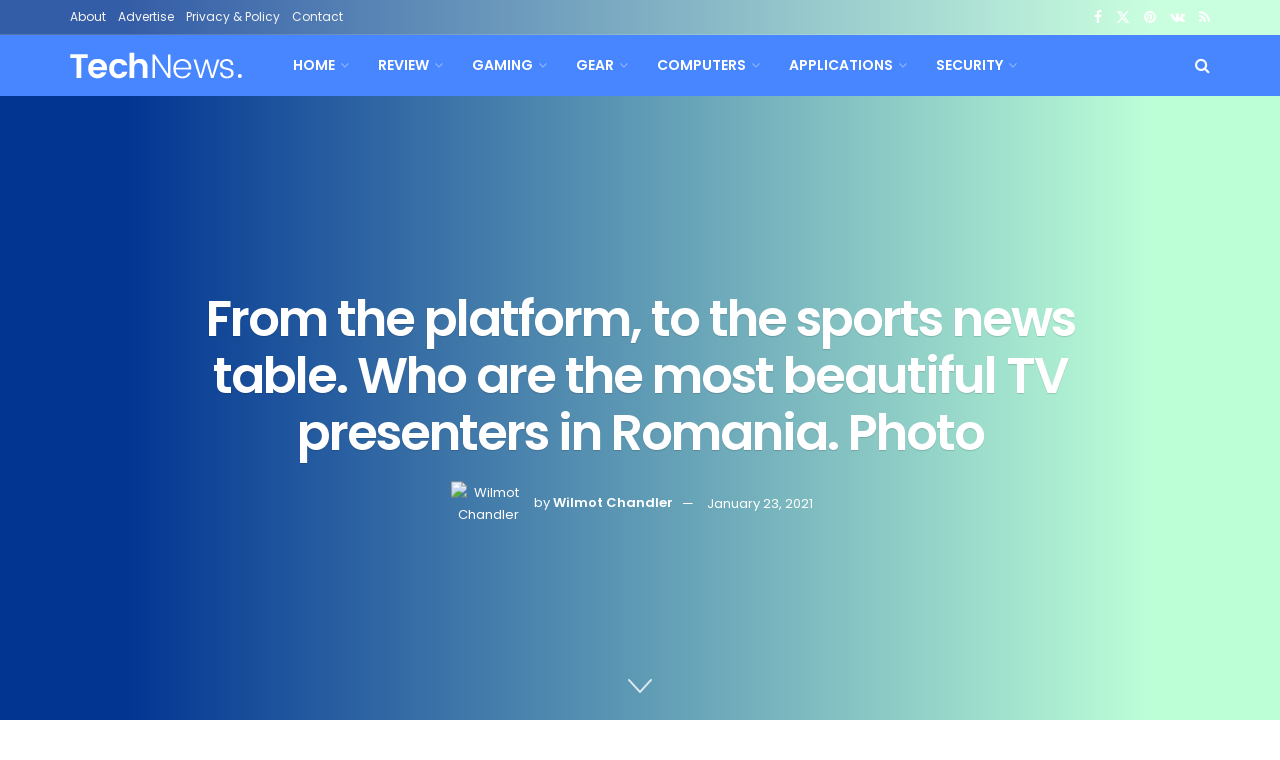

--- FILE ---
content_type: text/html; charset=UTF-8
request_url: https://www.theclevelandamerican.com/from-the-platform-to-the-sports-news-table-who-are-the-most-beautiful-tv-presenters-in-romania-photo/
body_size: 29035
content:
<!doctype html>
<!--[if lt IE 7]> <html class="no-js lt-ie9 lt-ie8 lt-ie7" lang="en-GB"> <![endif]-->
<!--[if IE 7]>    <html class="no-js lt-ie9 lt-ie8" lang="en-GB"> <![endif]-->
<!--[if IE 8]>    <html class="no-js lt-ie9" lang="en-GB"> <![endif]-->
<!--[if IE 9]>    <html class="no-js lt-ie10" lang="en-GB"> <![endif]-->
<!--[if gt IE 8]><!--> <html class="no-js" lang="en-GB"> <!--<![endif]-->
<head>
    <meta http-equiv="Content-Type" content="text/html; charset=UTF-8" />
    <meta name='viewport' content='width=device-width, initial-scale=1, user-scalable=yes' />
    <link rel="profile" href="https://gmpg.org/xfn/11" />
    <link rel="pingback" href="https://www.theclevelandamerican.com/xmlrpc.php" />
    <meta name='robots' content='index, follow, max-image-preview:large, max-snippet:-1, max-video-preview:-1' />
<meta property="og:type" content="article">
<meta property="og:title" content="From the platform, to the sports news table.  Who are the most beautiful TV presenters in Romania.  Photo">
<meta property="og:site_name" content="TheClevelandAmerican">
<meta property="og:description" content="The &quot;faces&quot; of Lule Sport&#039;s sports news are Raluka Moss and Anita Van Belson. Both have had successful modeling careers">
<meta property="og:url" content="https://www.theclevelandamerican.com/from-the-platform-to-the-sports-news-table-who-are-the-most-beautiful-tv-presenters-in-romania-photo/">
<meta property="og:locale" content="en_GB">
<meta property="og:image" content="https://www.theclevelandamerican.com/wp-content/uploads/2021/01/From-the-platform-to-the-sports-news-table-Who-are.jpg">
<meta property="og:image:height" content="262">
<meta property="og:image:width" content="500">
<meta property="article:published_time" content="2021-01-23T19:47:17+02:00">
<meta property="article:modified_time" content="2021-01-23T19:47:17+02:00">
<meta property="article:section" content="sport">
<meta name="twitter:card" content="summary_large_image">
<meta name="twitter:title" content="From the platform, to the sports news table.  Who are the most beautiful TV presenters in Romania.  Photo">
<meta name="twitter:description" content="The &quot;faces&quot; of Lule Sport&#039;s sports news are Raluka Moss and Anita Van Belson. Both have had successful modeling careers">
<meta name="twitter:url" content="https://www.theclevelandamerican.com/from-the-platform-to-the-sports-news-table-who-are-the-most-beautiful-tv-presenters-in-romania-photo/">
<meta name="twitter:site" content="">
<meta name="twitter:image" content="https://www.theclevelandamerican.com/wp-content/uploads/2021/01/From-the-platform-to-the-sports-news-table-Who-are.jpg">
<meta name="twitter:image:width" content="500">
<meta name="twitter:image:height" content="262">
			
			
	<!-- This site is optimized with the Yoast SEO plugin v26.7 - https://yoast.com/wordpress/plugins/seo/ -->
	<title>From the platform, to the sports news table. Who are the most beautiful TV presenters in Romania. Photo</title><link rel="preload" as="style" href="https://fonts.googleapis.com/css?family=Poppins%3Aregular%2C500%2C600%7COpen%20Sans%3Aregular%2C600%2C700%7COpen%20Sans%3A400%2C300%2C700&#038;display=swap" /><link rel="stylesheet" href="https://fonts.googleapis.com/css?family=Poppins%3Aregular%2C500%2C600%7COpen%20Sans%3Aregular%2C600%2C700%7COpen%20Sans%3A400%2C300%2C700&#038;display=swap" media="print" onload="this.media='all'" /><noscript><link rel="stylesheet" href="https://fonts.googleapis.com/css?family=Poppins%3Aregular%2C500%2C600%7COpen%20Sans%3Aregular%2C600%2C700%7COpen%20Sans%3A400%2C300%2C700&#038;display=swap" /></noscript>
	<link rel="canonical" href="https://www.theclevelandamerican.com/from-the-platform-to-the-sports-news-table-who-are-the-most-beautiful-tv-presenters-in-romania-photo/" />
	<meta property="og:locale" content="en_GB" />
	<meta property="og:type" content="article" />
	<meta property="og:title" content="From the platform, to the sports news table. Who are the most beautiful TV presenters in Romania. Photo" />
	<meta property="og:description" content="The &#8220;faces&#8221; of Lule Sport&#8217;s sports news are Raluka Moss and Anita Van Belson. Both have had successful modeling careers and are making waves on social media. Every look on the small screen of Raluka or Anita brings a delight. Not only do they have the necessary discourse and mind at the news table, but [&hellip;]" />
	<meta property="og:url" content="https://www.theclevelandamerican.com/from-the-platform-to-the-sports-news-table-who-are-the-most-beautiful-tv-presenters-in-romania-photo/" />
	<meta property="og:site_name" content="TheClevelandAmerican" />
	<meta property="article:published_time" content="2021-01-23T17:47:17+00:00" />
	<meta property="og:image" content="https://www.theclevelandamerican.com/wp-content/uploads/2021/01/From-the-platform-to-the-sports-news-table-Who-are.jpg" />
	<meta property="og:image:width" content="500" />
	<meta property="og:image:height" content="262" />
	<meta property="og:image:type" content="image/jpeg" />
	<meta name="author" content="Wilmot Chandler" />
	<meta name="twitter:card" content="summary_large_image" />
	<meta name="twitter:label1" content="Written by" />
	<meta name="twitter:data1" content="Wilmot Chandler" />
	<meta name="twitter:label2" content="Estimated reading time" />
	<meta name="twitter:data2" content="2 minutes" />
	<script type="application/ld+json" class="yoast-schema-graph">{"@context":"https://schema.org","@graph":[{"@type":"NewsArticle","@id":"https://www.theclevelandamerican.com/from-the-platform-to-the-sports-news-table-who-are-the-most-beautiful-tv-presenters-in-romania-photo/#article","isPartOf":{"@id":"https://www.theclevelandamerican.com/from-the-platform-to-the-sports-news-table-who-are-the-most-beautiful-tv-presenters-in-romania-photo/"},"author":{"name":"Wilmot Chandler","@id":"https://www.theclevelandamerican.com/#/schema/person/500247fec4dac38e62535ad2fbbdbee2"},"headline":"From the platform, to the sports news table. Who are the most beautiful TV presenters in Romania. Photo","datePublished":"2021-01-23T17:47:17+00:00","mainEntityOfPage":{"@id":"https://www.theclevelandamerican.com/from-the-platform-to-the-sports-news-table-who-are-the-most-beautiful-tv-presenters-in-romania-photo/"},"wordCount":442,"commentCount":0,"publisher":{"@id":"https://www.theclevelandamerican.com/#organization"},"image":{"@id":"https://www.theclevelandamerican.com/from-the-platform-to-the-sports-news-table-who-are-the-most-beautiful-tv-presenters-in-romania-photo/#primaryimage"},"thumbnailUrl":"https://www.theclevelandamerican.com/wp-content/uploads/2021/01/From-the-platform-to-the-sports-news-table-Who-are.jpg","articleSection":["sport"],"inLanguage":"en-GB","potentialAction":[{"@type":"CommentAction","name":"Comment","target":["https://www.theclevelandamerican.com/from-the-platform-to-the-sports-news-table-who-are-the-most-beautiful-tv-presenters-in-romania-photo/#respond"]}]},{"@type":"WebPage","@id":"https://www.theclevelandamerican.com/from-the-platform-to-the-sports-news-table-who-are-the-most-beautiful-tv-presenters-in-romania-photo/","url":"https://www.theclevelandamerican.com/from-the-platform-to-the-sports-news-table-who-are-the-most-beautiful-tv-presenters-in-romania-photo/","name":"From the platform, to the sports news table. Who are the most beautiful TV presenters in Romania. Photo","isPartOf":{"@id":"https://www.theclevelandamerican.com/#website"},"primaryImageOfPage":{"@id":"https://www.theclevelandamerican.com/from-the-platform-to-the-sports-news-table-who-are-the-most-beautiful-tv-presenters-in-romania-photo/#primaryimage"},"image":{"@id":"https://www.theclevelandamerican.com/from-the-platform-to-the-sports-news-table-who-are-the-most-beautiful-tv-presenters-in-romania-photo/#primaryimage"},"thumbnailUrl":"https://www.theclevelandamerican.com/wp-content/uploads/2021/01/From-the-platform-to-the-sports-news-table-Who-are.jpg","datePublished":"2021-01-23T17:47:17+00:00","inLanguage":"en-GB","potentialAction":[{"@type":"ReadAction","target":["https://www.theclevelandamerican.com/from-the-platform-to-the-sports-news-table-who-are-the-most-beautiful-tv-presenters-in-romania-photo/"]}]},{"@type":"ImageObject","inLanguage":"en-GB","@id":"https://www.theclevelandamerican.com/from-the-platform-to-the-sports-news-table-who-are-the-most-beautiful-tv-presenters-in-romania-photo/#primaryimage","url":"https://www.theclevelandamerican.com/wp-content/uploads/2021/01/From-the-platform-to-the-sports-news-table-Who-are.jpg","contentUrl":"https://www.theclevelandamerican.com/wp-content/uploads/2021/01/From-the-platform-to-the-sports-news-table-Who-are.jpg","width":500,"height":262,"caption":"From the platform, to the sports news table. Who are the most beautiful TV presenters in Romania. Photo"},{"@type":"WebSite","@id":"https://www.theclevelandamerican.com/#website","url":"https://www.theclevelandamerican.com/","name":"TheClevelandAmerican","description":"","publisher":{"@id":"https://www.theclevelandamerican.com/#organization"},"potentialAction":[{"@type":"SearchAction","target":{"@type":"EntryPoint","urlTemplate":"https://www.theclevelandamerican.com/?s={search_term_string}"},"query-input":{"@type":"PropertyValueSpecification","valueRequired":true,"valueName":"search_term_string"}}],"inLanguage":"en-GB"},{"@type":"Organization","@id":"https://www.theclevelandamerican.com/#organization","name":"Cleveland American","url":"https://www.theclevelandamerican.com/","logo":{"@type":"ImageObject","inLanguage":"en-GB","@id":"https://www.theclevelandamerican.com/#/schema/logo/image/","url":"https://www.theclevelandamerican.com/wp-content/uploads/2020/10/The-Cleveland-American.png","contentUrl":"https://www.theclevelandamerican.com/wp-content/uploads/2020/10/The-Cleveland-American.png","width":422,"height":183,"caption":"Cleveland American"},"image":{"@id":"https://www.theclevelandamerican.com/#/schema/logo/image/"}},{"@type":"Person","@id":"https://www.theclevelandamerican.com/#/schema/person/500247fec4dac38e62535ad2fbbdbee2","name":"Wilmot Chandler","image":{"@type":"ImageObject","inLanguage":"en-GB","@id":"https://www.theclevelandamerican.com/#/schema/person/image/","url":"https://secure.gravatar.com/avatar/0fc554e21604ba30f11bd80aad61d0a5efeb2382e162dc7b0405ed19952b65d3?s=96&d=mm&r=g","contentUrl":"https://secure.gravatar.com/avatar/0fc554e21604ba30f11bd80aad61d0a5efeb2382e162dc7b0405ed19952b65d3?s=96&d=mm&r=g","caption":"Wilmot Chandler"},"description":"\"Explorer. Web specialist. Beer practitioner. Alcoholaholic. Social media geek. Introvert. Food lover. Future teen idol.\"","url":"https://www.theclevelandamerican.com/author/reyansh/"}]}</script>
	<!-- / Yoast SEO plugin. -->


<link rel='dns-prefetch' href='//fonts.googleapis.com' />
<link rel='preconnect' href='https://fonts.gstatic.com' />
<link rel="alternate" type="application/rss+xml" title="TheClevelandAmerican &raquo; Feed" href="https://www.theclevelandamerican.com/feed/" />
<link rel="alternate" type="application/rss+xml" title="TheClevelandAmerican &raquo; Comments Feed" href="https://www.theclevelandamerican.com/comments/feed/" />
<link rel="alternate" type="application/rss+xml" title="TheClevelandAmerican &raquo; From the platform, to the sports news table.  Who are the most beautiful TV presenters in Romania.  Photo Comments Feed" href="https://www.theclevelandamerican.com/from-the-platform-to-the-sports-news-table-who-are-the-most-beautiful-tv-presenters-in-romania-photo/feed/" />
<link rel="alternate" title="oEmbed (JSON)" type="application/json+oembed" href="https://www.theclevelandamerican.com/wp-json/oembed/1.0/embed?url=https%3A%2F%2Fwww.theclevelandamerican.com%2Ffrom-the-platform-to-the-sports-news-table-who-are-the-most-beautiful-tv-presenters-in-romania-photo%2F" />
<link rel="alternate" title="oEmbed (XML)" type="text/xml+oembed" href="https://www.theclevelandamerican.com/wp-json/oembed/1.0/embed?url=https%3A%2F%2Fwww.theclevelandamerican.com%2Ffrom-the-platform-to-the-sports-news-table-who-are-the-most-beautiful-tv-presenters-in-romania-photo%2F&#038;format=xml" />
<style id='wp-img-auto-sizes-contain-inline-css' type='text/css'>
img:is([sizes=auto i],[sizes^="auto," i]){contain-intrinsic-size:3000px 1500px}
/*# sourceURL=wp-img-auto-sizes-contain-inline-css */
</style>
<style id='wp-emoji-styles-inline-css' type='text/css'>

	img.wp-smiley, img.emoji {
		display: inline !important;
		border: none !important;
		box-shadow: none !important;
		height: 1em !important;
		width: 1em !important;
		margin: 0 0.07em !important;
		vertical-align: -0.1em !important;
		background: none !important;
		padding: 0 !important;
	}
/*# sourceURL=wp-emoji-styles-inline-css */
</style>
<link rel='stylesheet' id='wp-block-library-css' href='https://www.theclevelandamerican.com/wp-includes/css/dist/block-library/style.min.css?ver=6.9' type='text/css' media='all' />
<style id='classic-theme-styles-inline-css' type='text/css'>
/*! This file is auto-generated */
.wp-block-button__link{color:#fff;background-color:#32373c;border-radius:9999px;box-shadow:none;text-decoration:none;padding:calc(.667em + 2px) calc(1.333em + 2px);font-size:1.125em}.wp-block-file__button{background:#32373c;color:#fff;text-decoration:none}
/*# sourceURL=/wp-includes/css/classic-themes.min.css */
</style>
<link rel='stylesheet' id='jnews-faq-css' href='https://www.theclevelandamerican.com/wp-content/plugins/jnews-essential/assets/css/faq.css?ver=12.0.3' type='text/css' media='all' />
<style id='global-styles-inline-css' type='text/css'>
:root{--wp--preset--aspect-ratio--square: 1;--wp--preset--aspect-ratio--4-3: 4/3;--wp--preset--aspect-ratio--3-4: 3/4;--wp--preset--aspect-ratio--3-2: 3/2;--wp--preset--aspect-ratio--2-3: 2/3;--wp--preset--aspect-ratio--16-9: 16/9;--wp--preset--aspect-ratio--9-16: 9/16;--wp--preset--color--black: #000000;--wp--preset--color--cyan-bluish-gray: #abb8c3;--wp--preset--color--white: #ffffff;--wp--preset--color--pale-pink: #f78da7;--wp--preset--color--vivid-red: #cf2e2e;--wp--preset--color--luminous-vivid-orange: #ff6900;--wp--preset--color--luminous-vivid-amber: #fcb900;--wp--preset--color--light-green-cyan: #7bdcb5;--wp--preset--color--vivid-green-cyan: #00d084;--wp--preset--color--pale-cyan-blue: #8ed1fc;--wp--preset--color--vivid-cyan-blue: #0693e3;--wp--preset--color--vivid-purple: #9b51e0;--wp--preset--gradient--vivid-cyan-blue-to-vivid-purple: linear-gradient(135deg,rgb(6,147,227) 0%,rgb(155,81,224) 100%);--wp--preset--gradient--light-green-cyan-to-vivid-green-cyan: linear-gradient(135deg,rgb(122,220,180) 0%,rgb(0,208,130) 100%);--wp--preset--gradient--luminous-vivid-amber-to-luminous-vivid-orange: linear-gradient(135deg,rgb(252,185,0) 0%,rgb(255,105,0) 100%);--wp--preset--gradient--luminous-vivid-orange-to-vivid-red: linear-gradient(135deg,rgb(255,105,0) 0%,rgb(207,46,46) 100%);--wp--preset--gradient--very-light-gray-to-cyan-bluish-gray: linear-gradient(135deg,rgb(238,238,238) 0%,rgb(169,184,195) 100%);--wp--preset--gradient--cool-to-warm-spectrum: linear-gradient(135deg,rgb(74,234,220) 0%,rgb(151,120,209) 20%,rgb(207,42,186) 40%,rgb(238,44,130) 60%,rgb(251,105,98) 80%,rgb(254,248,76) 100%);--wp--preset--gradient--blush-light-purple: linear-gradient(135deg,rgb(255,206,236) 0%,rgb(152,150,240) 100%);--wp--preset--gradient--blush-bordeaux: linear-gradient(135deg,rgb(254,205,165) 0%,rgb(254,45,45) 50%,rgb(107,0,62) 100%);--wp--preset--gradient--luminous-dusk: linear-gradient(135deg,rgb(255,203,112) 0%,rgb(199,81,192) 50%,rgb(65,88,208) 100%);--wp--preset--gradient--pale-ocean: linear-gradient(135deg,rgb(255,245,203) 0%,rgb(182,227,212) 50%,rgb(51,167,181) 100%);--wp--preset--gradient--electric-grass: linear-gradient(135deg,rgb(202,248,128) 0%,rgb(113,206,126) 100%);--wp--preset--gradient--midnight: linear-gradient(135deg,rgb(2,3,129) 0%,rgb(40,116,252) 100%);--wp--preset--font-size--small: 13px;--wp--preset--font-size--medium: 20px;--wp--preset--font-size--large: 36px;--wp--preset--font-size--x-large: 42px;--wp--preset--spacing--20: 0.44rem;--wp--preset--spacing--30: 0.67rem;--wp--preset--spacing--40: 1rem;--wp--preset--spacing--50: 1.5rem;--wp--preset--spacing--60: 2.25rem;--wp--preset--spacing--70: 3.38rem;--wp--preset--spacing--80: 5.06rem;--wp--preset--shadow--natural: 6px 6px 9px rgba(0, 0, 0, 0.2);--wp--preset--shadow--deep: 12px 12px 50px rgba(0, 0, 0, 0.4);--wp--preset--shadow--sharp: 6px 6px 0px rgba(0, 0, 0, 0.2);--wp--preset--shadow--outlined: 6px 6px 0px -3px rgb(255, 255, 255), 6px 6px rgb(0, 0, 0);--wp--preset--shadow--crisp: 6px 6px 0px rgb(0, 0, 0);}:where(.is-layout-flex){gap: 0.5em;}:where(.is-layout-grid){gap: 0.5em;}body .is-layout-flex{display: flex;}.is-layout-flex{flex-wrap: wrap;align-items: center;}.is-layout-flex > :is(*, div){margin: 0;}body .is-layout-grid{display: grid;}.is-layout-grid > :is(*, div){margin: 0;}:where(.wp-block-columns.is-layout-flex){gap: 2em;}:where(.wp-block-columns.is-layout-grid){gap: 2em;}:where(.wp-block-post-template.is-layout-flex){gap: 1.25em;}:where(.wp-block-post-template.is-layout-grid){gap: 1.25em;}.has-black-color{color: var(--wp--preset--color--black) !important;}.has-cyan-bluish-gray-color{color: var(--wp--preset--color--cyan-bluish-gray) !important;}.has-white-color{color: var(--wp--preset--color--white) !important;}.has-pale-pink-color{color: var(--wp--preset--color--pale-pink) !important;}.has-vivid-red-color{color: var(--wp--preset--color--vivid-red) !important;}.has-luminous-vivid-orange-color{color: var(--wp--preset--color--luminous-vivid-orange) !important;}.has-luminous-vivid-amber-color{color: var(--wp--preset--color--luminous-vivid-amber) !important;}.has-light-green-cyan-color{color: var(--wp--preset--color--light-green-cyan) !important;}.has-vivid-green-cyan-color{color: var(--wp--preset--color--vivid-green-cyan) !important;}.has-pale-cyan-blue-color{color: var(--wp--preset--color--pale-cyan-blue) !important;}.has-vivid-cyan-blue-color{color: var(--wp--preset--color--vivid-cyan-blue) !important;}.has-vivid-purple-color{color: var(--wp--preset--color--vivid-purple) !important;}.has-black-background-color{background-color: var(--wp--preset--color--black) !important;}.has-cyan-bluish-gray-background-color{background-color: var(--wp--preset--color--cyan-bluish-gray) !important;}.has-white-background-color{background-color: var(--wp--preset--color--white) !important;}.has-pale-pink-background-color{background-color: var(--wp--preset--color--pale-pink) !important;}.has-vivid-red-background-color{background-color: var(--wp--preset--color--vivid-red) !important;}.has-luminous-vivid-orange-background-color{background-color: var(--wp--preset--color--luminous-vivid-orange) !important;}.has-luminous-vivid-amber-background-color{background-color: var(--wp--preset--color--luminous-vivid-amber) !important;}.has-light-green-cyan-background-color{background-color: var(--wp--preset--color--light-green-cyan) !important;}.has-vivid-green-cyan-background-color{background-color: var(--wp--preset--color--vivid-green-cyan) !important;}.has-pale-cyan-blue-background-color{background-color: var(--wp--preset--color--pale-cyan-blue) !important;}.has-vivid-cyan-blue-background-color{background-color: var(--wp--preset--color--vivid-cyan-blue) !important;}.has-vivid-purple-background-color{background-color: var(--wp--preset--color--vivid-purple) !important;}.has-black-border-color{border-color: var(--wp--preset--color--black) !important;}.has-cyan-bluish-gray-border-color{border-color: var(--wp--preset--color--cyan-bluish-gray) !important;}.has-white-border-color{border-color: var(--wp--preset--color--white) !important;}.has-pale-pink-border-color{border-color: var(--wp--preset--color--pale-pink) !important;}.has-vivid-red-border-color{border-color: var(--wp--preset--color--vivid-red) !important;}.has-luminous-vivid-orange-border-color{border-color: var(--wp--preset--color--luminous-vivid-orange) !important;}.has-luminous-vivid-amber-border-color{border-color: var(--wp--preset--color--luminous-vivid-amber) !important;}.has-light-green-cyan-border-color{border-color: var(--wp--preset--color--light-green-cyan) !important;}.has-vivid-green-cyan-border-color{border-color: var(--wp--preset--color--vivid-green-cyan) !important;}.has-pale-cyan-blue-border-color{border-color: var(--wp--preset--color--pale-cyan-blue) !important;}.has-vivid-cyan-blue-border-color{border-color: var(--wp--preset--color--vivid-cyan-blue) !important;}.has-vivid-purple-border-color{border-color: var(--wp--preset--color--vivid-purple) !important;}.has-vivid-cyan-blue-to-vivid-purple-gradient-background{background: var(--wp--preset--gradient--vivid-cyan-blue-to-vivid-purple) !important;}.has-light-green-cyan-to-vivid-green-cyan-gradient-background{background: var(--wp--preset--gradient--light-green-cyan-to-vivid-green-cyan) !important;}.has-luminous-vivid-amber-to-luminous-vivid-orange-gradient-background{background: var(--wp--preset--gradient--luminous-vivid-amber-to-luminous-vivid-orange) !important;}.has-luminous-vivid-orange-to-vivid-red-gradient-background{background: var(--wp--preset--gradient--luminous-vivid-orange-to-vivid-red) !important;}.has-very-light-gray-to-cyan-bluish-gray-gradient-background{background: var(--wp--preset--gradient--very-light-gray-to-cyan-bluish-gray) !important;}.has-cool-to-warm-spectrum-gradient-background{background: var(--wp--preset--gradient--cool-to-warm-spectrum) !important;}.has-blush-light-purple-gradient-background{background: var(--wp--preset--gradient--blush-light-purple) !important;}.has-blush-bordeaux-gradient-background{background: var(--wp--preset--gradient--blush-bordeaux) !important;}.has-luminous-dusk-gradient-background{background: var(--wp--preset--gradient--luminous-dusk) !important;}.has-pale-ocean-gradient-background{background: var(--wp--preset--gradient--pale-ocean) !important;}.has-electric-grass-gradient-background{background: var(--wp--preset--gradient--electric-grass) !important;}.has-midnight-gradient-background{background: var(--wp--preset--gradient--midnight) !important;}.has-small-font-size{font-size: var(--wp--preset--font-size--small) !important;}.has-medium-font-size{font-size: var(--wp--preset--font-size--medium) !important;}.has-large-font-size{font-size: var(--wp--preset--font-size--large) !important;}.has-x-large-font-size{font-size: var(--wp--preset--font-size--x-large) !important;}
:where(.wp-block-post-template.is-layout-flex){gap: 1.25em;}:where(.wp-block-post-template.is-layout-grid){gap: 1.25em;}
:where(.wp-block-term-template.is-layout-flex){gap: 1.25em;}:where(.wp-block-term-template.is-layout-grid){gap: 1.25em;}
:where(.wp-block-columns.is-layout-flex){gap: 2em;}:where(.wp-block-columns.is-layout-grid){gap: 2em;}
:root :where(.wp-block-pullquote){font-size: 1.5em;line-height: 1.6;}
/*# sourceURL=global-styles-inline-css */
</style>
<link rel='stylesheet' id='dashicons-css' href='https://www.theclevelandamerican.com/wp-includes/css/dashicons.min.css?ver=6.9' type='text/css' media='all' />
<link rel='stylesheet' id='admin-bar-css' href='https://www.theclevelandamerican.com/wp-includes/css/admin-bar.min.css?ver=6.9' type='text/css' media='all' />
<style id='admin-bar-inline-css' type='text/css'>

    /* Hide CanvasJS credits for P404 charts specifically */
    #p404RedirectChart .canvasjs-chart-credit {
        display: none !important;
    }
    
    #p404RedirectChart canvas {
        border-radius: 6px;
    }

    .p404-redirect-adminbar-weekly-title {
        font-weight: bold;
        font-size: 14px;
        color: #fff;
        margin-bottom: 6px;
    }

    #wpadminbar #wp-admin-bar-p404_free_top_button .ab-icon:before {
        content: "\f103";
        color: #dc3545;
        top: 3px;
    }
    
    #wp-admin-bar-p404_free_top_button .ab-item {
        min-width: 80px !important;
        padding: 0px !important;
    }
    
    /* Ensure proper positioning and z-index for P404 dropdown */
    .p404-redirect-adminbar-dropdown-wrap { 
        min-width: 0; 
        padding: 0;
        position: static !important;
    }
    
    #wpadminbar #wp-admin-bar-p404_free_top_button_dropdown {
        position: static !important;
    }
    
    #wpadminbar #wp-admin-bar-p404_free_top_button_dropdown .ab-item {
        padding: 0 !important;
        margin: 0 !important;
    }
    
    .p404-redirect-dropdown-container {
        min-width: 340px;
        padding: 18px 18px 12px 18px;
        background: #23282d !important;
        color: #fff;
        border-radius: 12px;
        box-shadow: 0 8px 32px rgba(0,0,0,0.25);
        margin-top: 10px;
        position: relative !important;
        z-index: 999999 !important;
        display: block !important;
        border: 1px solid #444;
    }
    
    /* Ensure P404 dropdown appears on hover */
    #wpadminbar #wp-admin-bar-p404_free_top_button .p404-redirect-dropdown-container { 
        display: none !important;
    }
    
    #wpadminbar #wp-admin-bar-p404_free_top_button:hover .p404-redirect-dropdown-container { 
        display: block !important;
    }
    
    #wpadminbar #wp-admin-bar-p404_free_top_button:hover #wp-admin-bar-p404_free_top_button_dropdown .p404-redirect-dropdown-container {
        display: block !important;
    }
    
    .p404-redirect-card {
        background: #2c3338;
        border-radius: 8px;
        padding: 18px 18px 12px 18px;
        box-shadow: 0 2px 8px rgba(0,0,0,0.07);
        display: flex;
        flex-direction: column;
        align-items: flex-start;
        border: 1px solid #444;
    }
    
    .p404-redirect-btn {
        display: inline-block;
        background: #dc3545;
        color: #fff !important;
        font-weight: bold;
        padding: 5px 22px;
        border-radius: 8px;
        text-decoration: none;
        font-size: 17px;
        transition: background 0.2s, box-shadow 0.2s;
        margin-top: 8px;
        box-shadow: 0 2px 8px rgba(220,53,69,0.15);
        text-align: center;
        line-height: 1.6;
    }
    
    .p404-redirect-btn:hover {
        background: #c82333;
        color: #fff !important;
        box-shadow: 0 4px 16px rgba(220,53,69,0.25);
    }
    
    /* Prevent conflicts with other admin bar dropdowns */
    #wpadminbar .ab-top-menu > li:hover > .ab-item,
    #wpadminbar .ab-top-menu > li.hover > .ab-item {
        z-index: auto;
    }
    
    #wpadminbar #wp-admin-bar-p404_free_top_button:hover > .ab-item {
        z-index: 999998 !important;
    }
    
/*# sourceURL=admin-bar-inline-css */
</style>
<link rel='stylesheet' id='wp_automatic_gallery_style-css' href='https://www.theclevelandamerican.com/wp-content/plugins/wp-automatic/css/wp-automatic.css?ver=1.0.0' type='text/css' media='all' />
<link rel='stylesheet' id='elementor-frontend-css' href='https://www.theclevelandamerican.com/wp-content/plugins/elementor/assets/css/frontend.min.css?ver=3.34.1' type='text/css' media='all' />

<link rel='stylesheet' id='font-awesome-css' href='https://www.theclevelandamerican.com/wp-content/plugins/elementor/assets/lib/font-awesome/css/font-awesome.min.css?ver=4.7.0' type='text/css' media='all' />
<link rel='stylesheet' id='jnews-frontend-css' href='https://www.theclevelandamerican.com/wp-content/themes/jnews/assets/dist/frontend.min.css?ver=12.0.3' type='text/css' media='all' />
<link rel='stylesheet' id='jnews-elementor-css' href='https://www.theclevelandamerican.com/wp-content/themes/jnews/assets/css/elementor-frontend.css?ver=12.0.3' type='text/css' media='all' />
<link rel='stylesheet' id='jnews-style-css' href='https://www.theclevelandamerican.com/wp-content/themes/jnews/style.css?ver=12.0.3' type='text/css' media='all' />
<link rel='stylesheet' id='jnews-darkmode-css' href='https://www.theclevelandamerican.com/wp-content/themes/jnews/assets/css/darkmode.css?ver=12.0.3' type='text/css' media='all' />
<link rel='stylesheet' id='jnews-scheme-css' href='https://www.theclevelandamerican.com/wp-content/uploads/jnews/scheme.css?ver=1768733752' type='text/css' media='all' />
<link rel='stylesheet' id='jnews-social-login-style-css' href='https://www.theclevelandamerican.com/wp-content/plugins/jnews-social-login/assets/css/plugin.css?ver=12.0.0' type='text/css' media='all' />
<link rel='stylesheet' id='jnews-select-share-css' href='https://www.theclevelandamerican.com/wp-content/plugins/jnews-social-share/assets/css/plugin.css' type='text/css' media='all' />
<link rel='stylesheet' id='fontawesome-css' href='//maxcdn.bootstrapcdn.com/font-awesome/4.3.0/css/font-awesome.min.css?ver=4.3.0' type='text/css' media='all' />

<link rel='stylesheet' id='mb-css' href='https://www.theclevelandamerican.com/wp-content/plugins/mango-buttons/public/style/mb-button.css?ver=1.2.9' type='text/css' media='all' />
<script type="text/javascript" src="https://www.theclevelandamerican.com/wp-includes/js/jquery/jquery.min.js?ver=3.7.1&#039; data-cfasync=&#039;true" id="jquery-core-js" defer></script>

<script type="text/javascript" id="jquery-js-after">window.addEventListener('DOMContentLoaded', function() {
/* <![CDATA[ */
jQuery(document).ready(function() {
	jQuery(".9da448aa48bb704b8747dff0e5924a76").click(function() {
		jQuery.post(
			"https://www.theclevelandamerican.com/wp-admin/admin-ajax.php", {
				"action": "quick_adsense_onpost_ad_click",
				"quick_adsense_onpost_ad_index": jQuery(this).attr("data-index"),
				"quick_adsense_nonce": "35a663b68c",
			}, function(response) { }
		);
	});
});

//# sourceURL=jquery-js-after
/* ]]> */
});</script>
<script type="text/javascript" id="cfmonitor-js-extra">
/* <![CDATA[ */
var cfmonitor = {"client_ip":"144.76.68.88","max_clicks":"2","clicks":"0","is_blocked":"0","customclass":"","disablead":"false","currentURL":"/from-the-platform-to-the-sports-news-table-who-are-the-most-beautiful-tv-presenters-in-romania-photo/","debug":"true","caching":"1","ajaxurl":"https://www.theclevelandamerican.com/wp-admin/admin-ajax.php","nonce":"3445aac558"};
//# sourceURL=cfmonitor-js-extra
/* ]]> */
</script>


<link rel="https://api.w.org/" href="https://www.theclevelandamerican.com/wp-json/" /><link rel="alternate" title="JSON" type="application/json" href="https://www.theclevelandamerican.com/wp-json/wp/v2/posts/3856" /><link rel="EditURI" type="application/rsd+xml" title="RSD" href="https://www.theclevelandamerican.com/xmlrpc.php?rsd" />
<meta name="generator" content="WordPress 6.9" />
<link rel='shortlink' href='https://www.theclevelandamerican.com/?p=3856' />
<meta name="generator" content="Redux 4.5.10" /><meta name="google-site-verification" content="tnXspVGVTpQw0m51dCqnMQNZKHvhVNLDBaWOXfRJdeM" /><meta name="google-site-verification" content="0PFxqkW_iZKaBtCCbTbet0KcZeCWqudQsrqKkG9ynkE" />
<meta name="google-site-verification" content="PpgP9fzJ0mE6MEjojGJQYxUrdZGaZ3vZD0VzuIKuPUY" /><meta name="generator" content="Elementor 3.34.1; features: e_font_icon_svg, additional_custom_breakpoints; settings: css_print_method-external, google_font-enabled, font_display-swap">
			<style>
				.e-con.e-parent:nth-of-type(n+4):not(.e-lazyloaded):not(.e-no-lazyload),
				.e-con.e-parent:nth-of-type(n+4):not(.e-lazyloaded):not(.e-no-lazyload) * {
					background-image: none !important;
				}
				@media screen and (max-height: 1024px) {
					.e-con.e-parent:nth-of-type(n+3):not(.e-lazyloaded):not(.e-no-lazyload),
					.e-con.e-parent:nth-of-type(n+3):not(.e-lazyloaded):not(.e-no-lazyload) * {
						background-image: none !important;
					}
				}
				@media screen and (max-height: 640px) {
					.e-con.e-parent:nth-of-type(n+2):not(.e-lazyloaded):not(.e-no-lazyload),
					.e-con.e-parent:nth-of-type(n+2):not(.e-lazyloaded):not(.e-no-lazyload) * {
						background-image: none !important;
					}
				}
			</style>
			<style type="text/css">.saboxplugin-wrap{-webkit-box-sizing:border-box;-moz-box-sizing:border-box;-ms-box-sizing:border-box;box-sizing:border-box;border:1px solid #eee;width:100%;clear:both;display:block;overflow:hidden;word-wrap:break-word;position:relative}.saboxplugin-wrap .saboxplugin-gravatar{float:left;padding:0 20px 20px 20px}.saboxplugin-wrap .saboxplugin-gravatar img{max-width:100px;height:auto;border-radius:0;}.saboxplugin-wrap .saboxplugin-authorname{font-size:18px;line-height:1;margin:20px 0 0 20px;display:block}.saboxplugin-wrap .saboxplugin-authorname a{text-decoration:none}.saboxplugin-wrap .saboxplugin-authorname a:focus{outline:0}.saboxplugin-wrap .saboxplugin-desc{display:block;margin:5px 20px}.saboxplugin-wrap .saboxplugin-desc a{text-decoration:underline}.saboxplugin-wrap .saboxplugin-desc p{margin:5px 0 12px}.saboxplugin-wrap .saboxplugin-web{margin:0 20px 15px;text-align:left}.saboxplugin-wrap .sab-web-position{text-align:right}.saboxplugin-wrap .saboxplugin-web a{color:#ccc;text-decoration:none}.saboxplugin-wrap .saboxplugin-socials{position:relative;display:block;background:#fcfcfc;padding:5px;border-top:1px solid #eee}.saboxplugin-wrap .saboxplugin-socials a svg{width:20px;height:20px}.saboxplugin-wrap .saboxplugin-socials a svg .st2{fill:#fff; transform-origin:center center;}.saboxplugin-wrap .saboxplugin-socials a svg .st1{fill:rgba(0,0,0,.3)}.saboxplugin-wrap .saboxplugin-socials a:hover{opacity:.8;-webkit-transition:opacity .4s;-moz-transition:opacity .4s;-o-transition:opacity .4s;transition:opacity .4s;box-shadow:none!important;-webkit-box-shadow:none!important}.saboxplugin-wrap .saboxplugin-socials .saboxplugin-icon-color{box-shadow:none;padding:0;border:0;-webkit-transition:opacity .4s;-moz-transition:opacity .4s;-o-transition:opacity .4s;transition:opacity .4s;display:inline-block;color:#fff;font-size:0;text-decoration:inherit;margin:5px;-webkit-border-radius:0;-moz-border-radius:0;-ms-border-radius:0;-o-border-radius:0;border-radius:0;overflow:hidden}.saboxplugin-wrap .saboxplugin-socials .saboxplugin-icon-grey{text-decoration:inherit;box-shadow:none;position:relative;display:-moz-inline-stack;display:inline-block;vertical-align:middle;zoom:1;margin:10px 5px;color:#444;fill:#444}.clearfix:after,.clearfix:before{content:' ';display:table;line-height:0;clear:both}.ie7 .clearfix{zoom:1}.saboxplugin-socials.sabox-colored .saboxplugin-icon-color .sab-twitch{border-color:#38245c}.saboxplugin-socials.sabox-colored .saboxplugin-icon-color .sab-behance{border-color:#003eb0}.saboxplugin-socials.sabox-colored .saboxplugin-icon-color .sab-deviantart{border-color:#036824}.saboxplugin-socials.sabox-colored .saboxplugin-icon-color .sab-digg{border-color:#00327c}.saboxplugin-socials.sabox-colored .saboxplugin-icon-color .sab-dribbble{border-color:#ba1655}.saboxplugin-socials.sabox-colored .saboxplugin-icon-color .sab-facebook{border-color:#1e2e4f}.saboxplugin-socials.sabox-colored .saboxplugin-icon-color .sab-flickr{border-color:#003576}.saboxplugin-socials.sabox-colored .saboxplugin-icon-color .sab-github{border-color:#264874}.saboxplugin-socials.sabox-colored .saboxplugin-icon-color .sab-google{border-color:#0b51c5}.saboxplugin-socials.sabox-colored .saboxplugin-icon-color .sab-html5{border-color:#902e13}.saboxplugin-socials.sabox-colored .saboxplugin-icon-color .sab-instagram{border-color:#1630aa}.saboxplugin-socials.sabox-colored .saboxplugin-icon-color .sab-linkedin{border-color:#00344f}.saboxplugin-socials.sabox-colored .saboxplugin-icon-color .sab-pinterest{border-color:#5b040e}.saboxplugin-socials.sabox-colored .saboxplugin-icon-color .sab-reddit{border-color:#992900}.saboxplugin-socials.sabox-colored .saboxplugin-icon-color .sab-rss{border-color:#a43b0a}.saboxplugin-socials.sabox-colored .saboxplugin-icon-color .sab-sharethis{border-color:#5d8420}.saboxplugin-socials.sabox-colored .saboxplugin-icon-color .sab-soundcloud{border-color:#995200}.saboxplugin-socials.sabox-colored .saboxplugin-icon-color .sab-spotify{border-color:#0f612c}.saboxplugin-socials.sabox-colored .saboxplugin-icon-color .sab-stackoverflow{border-color:#a95009}.saboxplugin-socials.sabox-colored .saboxplugin-icon-color .sab-steam{border-color:#006388}.saboxplugin-socials.sabox-colored .saboxplugin-icon-color .sab-user_email{border-color:#b84e05}.saboxplugin-socials.sabox-colored .saboxplugin-icon-color .sab-tumblr{border-color:#10151b}.saboxplugin-socials.sabox-colored .saboxplugin-icon-color .sab-twitter{border-color:#0967a0}.saboxplugin-socials.sabox-colored .saboxplugin-icon-color .sab-vimeo{border-color:#0d7091}.saboxplugin-socials.sabox-colored .saboxplugin-icon-color .sab-windows{border-color:#003f71}.saboxplugin-socials.sabox-colored .saboxplugin-icon-color .sab-whatsapp{border-color:#003f71}.saboxplugin-socials.sabox-colored .saboxplugin-icon-color .sab-wordpress{border-color:#0f3647}.saboxplugin-socials.sabox-colored .saboxplugin-icon-color .sab-yahoo{border-color:#14002d}.saboxplugin-socials.sabox-colored .saboxplugin-icon-color .sab-youtube{border-color:#900}.saboxplugin-socials.sabox-colored .saboxplugin-icon-color .sab-xing{border-color:#000202}.saboxplugin-socials.sabox-colored .saboxplugin-icon-color .sab-mixcloud{border-color:#2475a0}.saboxplugin-socials.sabox-colored .saboxplugin-icon-color .sab-vk{border-color:#243549}.saboxplugin-socials.sabox-colored .saboxplugin-icon-color .sab-medium{border-color:#00452c}.saboxplugin-socials.sabox-colored .saboxplugin-icon-color .sab-quora{border-color:#420e00}.saboxplugin-socials.sabox-colored .saboxplugin-icon-color .sab-meetup{border-color:#9b181c}.saboxplugin-socials.sabox-colored .saboxplugin-icon-color .sab-goodreads{border-color:#000}.saboxplugin-socials.sabox-colored .saboxplugin-icon-color .sab-snapchat{border-color:#999700}.saboxplugin-socials.sabox-colored .saboxplugin-icon-color .sab-500px{border-color:#00557f}.saboxplugin-socials.sabox-colored .saboxplugin-icon-color .sab-mastodont{border-color:#185886}.sabox-plus-item{margin-bottom:20px}@media screen and (max-width:480px){.saboxplugin-wrap{text-align:center}.saboxplugin-wrap .saboxplugin-gravatar{float:none;padding:20px 0;text-align:center;margin:0 auto;display:block}.saboxplugin-wrap .saboxplugin-gravatar img{float:none;display:inline-block;display:-moz-inline-stack;vertical-align:middle;zoom:1}.saboxplugin-wrap .saboxplugin-desc{margin:0 10px 20px;text-align:center}.saboxplugin-wrap .saboxplugin-authorname{text-align:center;margin:10px 0 20px}}body .saboxplugin-authorname a,body .saboxplugin-authorname a:hover{box-shadow:none;-webkit-box-shadow:none}a.sab-profile-edit{font-size:16px!important;line-height:1!important}.sab-edit-settings a,a.sab-profile-edit{color:#0073aa!important;box-shadow:none!important;-webkit-box-shadow:none!important}.sab-edit-settings{margin-right:15px;position:absolute;right:0;z-index:2;bottom:10px;line-height:20px}.sab-edit-settings i{margin-left:5px}.saboxplugin-socials{line-height:1!important}.rtl .saboxplugin-wrap .saboxplugin-gravatar{float:right}.rtl .saboxplugin-wrap .saboxplugin-authorname{display:flex;align-items:center}.rtl .saboxplugin-wrap .saboxplugin-authorname .sab-profile-edit{margin-right:10px}.rtl .sab-edit-settings{right:auto;left:0}img.sab-custom-avatar{max-width:75px;}.saboxplugin-wrap {margin-top:0px; margin-bottom:0px; padding: 0px 0px }.saboxplugin-wrap .saboxplugin-authorname {font-size:18px; line-height:25px;}.saboxplugin-wrap .saboxplugin-desc p, .saboxplugin-wrap .saboxplugin-desc {font-size:14px !important; line-height:21px !important;}.saboxplugin-wrap .saboxplugin-web {font-size:14px;}.saboxplugin-wrap .saboxplugin-socials a svg {width:18px;height:18px;}</style><script type='application/ld+json'>{"@context":"http:\/\/schema.org","@type":"Organization","@id":"https:\/\/www.theclevelandamerican.com\/#organization","url":"https:\/\/www.theclevelandamerican.com\/","name":"","logo":{"@type":"ImageObject","url":""},"sameAs":["http:\/\/facebook.com","http:\/\/twitter.com","http:\/\/plus.google.com","http:\/\/pinterest.com","#","#"]}</script>
<script type='application/ld+json'>{"@context":"http:\/\/schema.org","@type":"WebSite","@id":"https:\/\/www.theclevelandamerican.com\/#website","url":"https:\/\/www.theclevelandamerican.com\/","name":"","potentialAction":{"@type":"SearchAction","target":"https:\/\/www.theclevelandamerican.com\/?s={search_term_string}","query-input":"required name=search_term_string"}}</script>
<link rel="icon" href="https://www.theclevelandamerican.com/wp-content/uploads/2026/01/favicon-75x75.png" sizes="32x32" />
<link rel="icon" href="https://www.theclevelandamerican.com/wp-content/uploads/2026/01/favicon-300x300.png" sizes="192x192" />
<link rel="apple-touch-icon" href="https://www.theclevelandamerican.com/wp-content/uploads/2026/01/favicon-300x300.png" />
<meta name="msapplication-TileImage" content="https://www.theclevelandamerican.com/wp-content/uploads/2026/01/favicon-300x300.png" />
<style id="jeg_dynamic_css" type="text/css" data-type="jeg_custom-css">body { --j-body-color : #39434d; --j-accent-color : #4886ff; --j-heading-color : #47515a; } body,.jeg_newsfeed_list .tns-outer .tns-controls button,.jeg_filter_button,.owl-carousel .owl-nav div,.jeg_readmore,.jeg_hero_style_7 .jeg_post_meta a,.widget_calendar thead th,.widget_calendar tfoot a,.jeg_socialcounter a,.entry-header .jeg_meta_like a,.entry-header .jeg_meta_comment a,.entry-header .jeg_meta_donation a,.entry-header .jeg_meta_bookmark a,.entry-content tbody tr:hover,.entry-content th,.jeg_splitpost_nav li:hover a,#breadcrumbs a,.jeg_author_socials a:hover,.jeg_footer_content a,.jeg_footer_bottom a,.jeg_cartcontent,.woocommerce .woocommerce-breadcrumb a { color : #39434d; } a, .jeg_menu_style_5>li>a:hover, .jeg_menu_style_5>li.sfHover>a, .jeg_menu_style_5>li.current-menu-item>a, .jeg_menu_style_5>li.current-menu-ancestor>a, .jeg_navbar .jeg_menu:not(.jeg_main_menu)>li>a:hover, .jeg_midbar .jeg_menu:not(.jeg_main_menu)>li>a:hover, .jeg_side_tabs li.active, .jeg_block_heading_5 strong, .jeg_block_heading_6 strong, .jeg_block_heading_7 strong, .jeg_block_heading_8 strong, .jeg_subcat_list li a:hover, .jeg_subcat_list li button:hover, .jeg_pl_lg_7 .jeg_thumb .jeg_post_category a, .jeg_pl_xs_2:before, .jeg_pl_xs_4 .jeg_postblock_content:before, .jeg_postblock .jeg_post_title a:hover, .jeg_hero_style_6 .jeg_post_title a:hover, .jeg_sidefeed .jeg_pl_xs_3 .jeg_post_title a:hover, .widget_jnews_popular .jeg_post_title a:hover, .jeg_meta_author a, .widget_archive li a:hover, .widget_pages li a:hover, .widget_meta li a:hover, .widget_recent_entries li a:hover, .widget_rss li a:hover, .widget_rss cite, .widget_categories li a:hover, .widget_categories li.current-cat>a, #breadcrumbs a:hover, .jeg_share_count .counts, .commentlist .bypostauthor>.comment-body>.comment-author>.fn, span.required, .jeg_review_title, .bestprice .price, .authorlink a:hover, .jeg_vertical_playlist .jeg_video_playlist_play_icon, .jeg_vertical_playlist .jeg_video_playlist_item.active .jeg_video_playlist_thumbnail:before, .jeg_horizontal_playlist .jeg_video_playlist_play, .woocommerce li.product .pricegroup .button, .widget_display_forums li a:hover, .widget_display_topics li:before, .widget_display_replies li:before, .widget_display_views li:before, .bbp-breadcrumb a:hover, .jeg_mobile_menu li.sfHover>a, .jeg_mobile_menu li a:hover, .split-template-6 .pagenum, .jeg_mobile_menu_style_5>li>a:hover, .jeg_mobile_menu_style_5>li.sfHover>a, .jeg_mobile_menu_style_5>li.current-menu-item>a, .jeg_mobile_menu_style_5>li.current-menu-ancestor>a, .jeg_mobile_menu.jeg_menu_dropdown li.open > div > a ,.jeg_menu_dropdown.language-swicher .sub-menu li a:hover { color : #4886ff; } .jeg_menu_style_1>li>a:before, .jeg_menu_style_2>li>a:before, .jeg_menu_style_3>li>a:before, .jeg_side_toggle, .jeg_slide_caption .jeg_post_category a, .jeg_slider_type_1_wrapper .tns-controls button.tns-next, .jeg_block_heading_1 .jeg_block_title span, .jeg_block_heading_2 .jeg_block_title span, .jeg_block_heading_3, .jeg_block_heading_4 .jeg_block_title span, .jeg_block_heading_6:after, .jeg_pl_lg_box .jeg_post_category a, .jeg_pl_md_box .jeg_post_category a, .jeg_readmore:hover, .jeg_thumb .jeg_post_category a, .jeg_block_loadmore a:hover, .jeg_postblock.alt .jeg_block_loadmore a:hover, .jeg_block_loadmore a.active, .jeg_postblock_carousel_2 .jeg_post_category a, .jeg_heroblock .jeg_post_category a, .jeg_pagenav_1 .page_number.active, .jeg_pagenav_1 .page_number.active:hover, input[type="submit"], .btn, .button, .widget_tag_cloud a:hover, .popularpost_item:hover .jeg_post_title a:before, .jeg_splitpost_4 .page_nav, .jeg_splitpost_5 .page_nav, .jeg_post_via a:hover, .jeg_post_source a:hover, .jeg_post_tags a:hover, .comment-reply-title small a:before, .comment-reply-title small a:after, .jeg_storelist .productlink, .authorlink li.active a:before, .jeg_footer.dark .socials_widget:not(.nobg) a:hover .fa,.jeg_footer.dark .socials_widget:not(.nobg) a:hover > span.jeg-icon, div.jeg_breakingnews_title, .jeg_overlay_slider_bottom_wrapper .tns-controls button, .jeg_overlay_slider_bottom_wrapper .tns-controls button:hover, .jeg_vertical_playlist .jeg_video_playlist_current, .woocommerce span.onsale, .woocommerce #respond input#submit:hover, .woocommerce a.button:hover, .woocommerce button.button:hover, .woocommerce input.button:hover, .woocommerce #respond input#submit.alt, .woocommerce a.button.alt, .woocommerce button.button.alt, .woocommerce input.button.alt, .jeg_popup_post .caption, .jeg_footer.dark input[type="submit"], .jeg_footer.dark .btn, .jeg_footer.dark .button, .footer_widget.widget_tag_cloud a:hover, .jeg_inner_content .content-inner .jeg_post_category a:hover, #buddypress .standard-form button, #buddypress a.button, #buddypress input[type="submit"], #buddypress input[type="button"], #buddypress input[type="reset"], #buddypress ul.button-nav li a, #buddypress .generic-button a, #buddypress .generic-button button, #buddypress .comment-reply-link, #buddypress a.bp-title-button, #buddypress.buddypress-wrap .members-list li .user-update .activity-read-more a, div#buddypress .standard-form button:hover, div#buddypress a.button:hover, div#buddypress input[type="submit"]:hover, div#buddypress input[type="button"]:hover, div#buddypress input[type="reset"]:hover, div#buddypress ul.button-nav li a:hover, div#buddypress .generic-button a:hover, div#buddypress .generic-button button:hover, div#buddypress .comment-reply-link:hover, div#buddypress a.bp-title-button:hover, div#buddypress.buddypress-wrap .members-list li .user-update .activity-read-more a:hover, #buddypress #item-nav .item-list-tabs ul li a:before, .jeg_inner_content .jeg_meta_container .follow-wrapper a { background-color : #4886ff; } .jeg_block_heading_7 .jeg_block_title span, .jeg_readmore:hover, .jeg_block_loadmore a:hover, .jeg_block_loadmore a.active, .jeg_pagenav_1 .page_number.active, .jeg_pagenav_1 .page_number.active:hover, .jeg_pagenav_3 .page_number:hover, .jeg_prevnext_post a:hover h3, .jeg_overlay_slider .jeg_post_category, .jeg_sidefeed .jeg_post.active, .jeg_vertical_playlist.jeg_vertical_playlist .jeg_video_playlist_item.active .jeg_video_playlist_thumbnail img, .jeg_horizontal_playlist .jeg_video_playlist_item.active { border-color : #4886ff; } .jeg_tabpost_nav li.active, .woocommerce div.product .woocommerce-tabs ul.tabs li.active, .jeg_mobile_menu_style_1>li.current-menu-item a, .jeg_mobile_menu_style_1>li.current-menu-ancestor a, .jeg_mobile_menu_style_2>li.current-menu-item::after, .jeg_mobile_menu_style_2>li.current-menu-ancestor::after, .jeg_mobile_menu_style_3>li.current-menu-item::before, .jeg_mobile_menu_style_3>li.current-menu-ancestor::before { border-bottom-color : #4886ff; } .jeg_post_share .jeg-icon svg { fill : #4886ff; } h1,h2,h3,h4,h5,h6,.jeg_post_title a,.entry-header .jeg_post_title,.jeg_hero_style_7 .jeg_post_title a,.jeg_block_title,.jeg_splitpost_bar .current_title,.jeg_video_playlist_title,.gallery-caption,.jeg_push_notification_button>a.button { color : #47515a; } .split-template-9 .pagenum, .split-template-10 .pagenum, .split-template-11 .pagenum, .split-template-12 .pagenum, .split-template-13 .pagenum, .split-template-15 .pagenum, .split-template-18 .pagenum, .split-template-20 .pagenum, .split-template-19 .current_title span, .split-template-20 .current_title span { background-color : #47515a; } .jeg_topbar, .jeg_topbar.dark, .jeg_topbar.custom { background : #3b6ed1; } .jeg_topbar, .jeg_topbar.dark { border-color : rgba(255,255,255,0); color : #f5f5f5; } .jeg_topbar .jeg_nav_item, .jeg_topbar.dark .jeg_nav_item { border-color : rgba(255,255,255,0); } .jeg_header .jeg_bottombar.jeg_navbar,.jeg_bottombar .jeg_nav_icon { height : 61px; } .jeg_header .jeg_bottombar.jeg_navbar, .jeg_header .jeg_bottombar .jeg_main_menu:not(.jeg_menu_style_1) > li > a, .jeg_header .jeg_bottombar .jeg_menu_style_1 > li, .jeg_header .jeg_bottombar .jeg_menu:not(.jeg_main_menu) > li > a { line-height : 61px; } .jeg_bottombar .jeg_logo_img { max-height : 61px; } .jeg_header .jeg_bottombar.jeg_navbar_wrapper:not(.jeg_navbar_boxed), .jeg_header .jeg_bottombar.jeg_navbar_boxed .jeg_nav_row { background : #4886ff; } .jeg_header .jeg_bottombar, .jeg_header .jeg_bottombar.jeg_navbar_dark, .jeg_bottombar.jeg_navbar_boxed .jeg_nav_row, .jeg_bottombar.jeg_navbar_dark.jeg_navbar_boxed .jeg_nav_row { border-bottom-width : 0px; } .jeg_stickybar, .jeg_stickybar.dark { border-bottom-width : 0px; } .jeg_mobile_midbar, .jeg_mobile_midbar.dark { background : #4886ff; } .jeg_header .socials_widget > a > i.fa:before { color : #ffffff; } .jeg_header .socials_widget.nobg > a > i > span.jeg-icon svg { fill : #ffffff; } .jeg_header .socials_widget.nobg > a > span.jeg-icon svg { fill : #ffffff; } .jeg_header .socials_widget > a > span.jeg-icon svg { fill : #ffffff; } .jeg_header .socials_widget > a > i > span.jeg-icon svg { fill : #ffffff; } .jeg_header .jeg_search_wrapper.jeg_search_popup_expand .jeg_search_form, .jeg_header .jeg_search_popup_expand .jeg_search_result { background : #39434d; } .jeg_header .jeg_search_expanded .jeg_search_popup_expand .jeg_search_form:before { border-bottom-color : #39434d; } .jeg_header .jeg_search_wrapper.jeg_search_popup_expand .jeg_search_form, .jeg_header .jeg_search_popup_expand .jeg_search_result, .jeg_header .jeg_search_popup_expand .jeg_search_result .search-noresult, .jeg_header .jeg_search_popup_expand .jeg_search_result .search-all-button { border-color : #39434d; } .jeg_header .jeg_search_expanded .jeg_search_popup_expand .jeg_search_form:after { border-bottom-color : #39434d; } .jeg_header .jeg_search_wrapper.jeg_search_popup_expand .jeg_search_form .jeg_search_input { border-color : #ffffff; } .jeg_header .jeg_search_popup_expand .jeg_search_result a, .jeg_header .jeg_search_popup_expand .jeg_search_result .search-link { color : #ffffff; } .jeg_nav_search { width : 100%; } .jeg_header .jeg_menu.jeg_main_menu > li > a { color : #ffffff; } .jeg_header .jeg_menu_style_4 > li > a:hover, .jeg_header .jeg_menu_style_4 > li.sfHover > a, .jeg_header .jeg_menu_style_4 > li.current-menu-item > a, .jeg_header .jeg_menu_style_4 > li.current-menu-ancestor > a, .jeg_navbar_dark .jeg_menu_style_4 > li > a:hover, .jeg_navbar_dark .jeg_menu_style_4 > li.sfHover > a, .jeg_navbar_dark .jeg_menu_style_4 > li.current-menu-item > a, .jeg_navbar_dark .jeg_menu_style_4 > li.current-menu-ancestor > a { background : rgba(255,255,255,0.1); } .jeg_header .jeg_navbar_wrapper .sf-arrows .sf-with-ul:after { color : rgba(255,255,255,0.4); } .jeg_navbar_wrapper .jeg_menu li > ul { background : #39434d; } .jeg_navbar_wrapper .jeg_menu li > ul li > a { color : #e1e3e7; } .jeg_navbar_wrapper .jeg_menu li > ul li:hover > a, .jeg_navbar_wrapper .jeg_menu li > ul li.sfHover > a, .jeg_navbar_wrapper .jeg_menu li > ul li.current-menu-item > a, .jeg_navbar_wrapper .jeg_menu li > ul li.current-menu-ancestor > a { background : #47515a; } .jeg_navbar_wrapper .jeg_menu li > ul li a { border-color : #47515a; } .jeg_megamenu .sub-menu .jeg_newsfeed_subcat { background-color : #323a42; border-right-color : #323a42; } .jeg_megamenu .sub-menu .jeg_newsfeed_subcat li.active { border-color : #323a42; background-color : #39434d; } .jeg_navbar_wrapper .jeg_megamenu .sub-menu .jeg_newsfeed_subcat li a { color : #ced3dc; } .jeg_megamenu .sub-menu .jeg_newsfeed_subcat li.active a { color : #ffffff; } .jeg_megamenu .sub-menu { background-color : #39434d; } .jeg_megamenu .sub-menu .newsfeed_overlay { background-color : rgba(255,255,255,0.05); } .jeg_megamenu .sub-menu .jeg_newsfeed_list .jeg_newsfeed_item .jeg_post_title a { color : #f6f7fb; } .jeg_newsfeed_tags h3 { color : #f6f7fb; } .jeg_navbar_wrapper .jeg_newsfeed_tags li a { color : #b5d5ff; } .jeg_newsfeed_tags { border-left-color : rgba(255,255,255,0.07); } .jeg_megamenu .sub-menu .jeg_newsfeed_list .tns-outer .tns-controls button { color : #ffffff; background-color : rgba(255,255,255,0.15); border-color : rgba(80,185,255,0); } .jeg_megamenu .sub-menu .jeg_newsfeed_list .tns-outer .tns-controls button:hover { background-color : #4886ff; } .jeg_footer .jeg_footer_heading h3,.jeg_footer.dark .jeg_footer_heading h3,.jeg_footer .widget h2,.jeg_footer .footer_dark .widget h2 { color : #4886ff; } body,input,textarea,select,.chosen-container-single .chosen-single,.btn,.button { font-family: Poppins,Helvetica,Arial,sans-serif; } .jeg_post_excerpt p, .content-inner p { font-family: "Open Sans",Helvetica,Arial,sans-serif; } </style><style type="text/css">
					.no_thumbnail .jeg_thumb,
					.thumbnail-container.no_thumbnail {
					    display: none !important;
					}
					.jeg_search_result .jeg_pl_xs_3.no_thumbnail .jeg_postblock_content,
					.jeg_sidefeed .jeg_pl_xs_3.no_thumbnail .jeg_postblock_content,
					.jeg_pl_sm.no_thumbnail .jeg_postblock_content {
					    margin-left: 0;
					}
					.jeg_postblock_11 .no_thumbnail .jeg_postblock_content,
					.jeg_postblock_12 .no_thumbnail .jeg_postblock_content,
					.jeg_postblock_12.jeg_col_3o3 .no_thumbnail .jeg_postblock_content  {
					    margin-top: 0;
					}
					.jeg_postblock_15 .jeg_pl_md_box.no_thumbnail .jeg_postblock_content,
					.jeg_postblock_19 .jeg_pl_md_box.no_thumbnail .jeg_postblock_content,
					.jeg_postblock_24 .jeg_pl_md_box.no_thumbnail .jeg_postblock_content,
					.jeg_sidefeed .jeg_pl_md_box .jeg_postblock_content {
					    position: relative;
					}
					.jeg_postblock_carousel_2 .no_thumbnail .jeg_post_title a,
					.jeg_postblock_carousel_2 .no_thumbnail .jeg_post_title a:hover,
					.jeg_postblock_carousel_2 .no_thumbnail .jeg_post_meta .fa {
					    color: #212121 !important;
					} 
					.jnews-dark-mode .jeg_postblock_carousel_2 .no_thumbnail .jeg_post_title a,
					.jnews-dark-mode .jeg_postblock_carousel_2 .no_thumbnail .jeg_post_title a:hover,
					.jnews-dark-mode .jeg_postblock_carousel_2 .no_thumbnail .jeg_post_meta .fa {
					    color: #fff !important;
					} 
				</style><noscript><style id="rocket-lazyload-nojs-css">.rll-youtube-player, [data-lazy-src]{display:none !important;}</style></noscript></head>
<body data-rsssl=1 class="wp-singular post-template-default single single-post postid-3856 single-format-standard wp-custom-logo wp-embed-responsive wp-theme-jnews jeg_toggle_light jeg_single_tpl_5 jeg_force_fs jnews jsc_normal elementor-default elementor-kit-53074">

    
    
    <div class="jeg_ad jeg_ad_top jnews_header_top_ads">
        <div class='ads-wrapper  '></div>    </div>

    <!-- The Main Wrapper
    ============================================= -->
    <div class="jeg_viewport">

        
        <div class="jeg_header_wrapper">
            <div class="jeg_header_instagram_wrapper">
    </div>

<!-- HEADER -->
<div class="jeg_header normal">
    <div class="jeg_topbar jeg_container jeg_navbar_wrapper dark">
    <div class="container">
        <div class="jeg_nav_row">
            
                <div class="jeg_nav_col jeg_nav_left  jeg_nav_grow">
                    <div class="item_wrap jeg_nav_alignleft">
                        <div class="jeg_nav_item">
	<ul class="jeg_menu jeg_top_menu"><li id="menu-item-53171" class="menu-item menu-item-type-custom menu-item-object-custom menu-item-53171"><a href="#">About</a></li>
<li id="menu-item-53172" class="menu-item menu-item-type-custom menu-item-object-custom menu-item-53172"><a href="#">Advertise</a></li>
<li id="menu-item-53173" class="menu-item menu-item-type-custom menu-item-object-custom menu-item-53173"><a href="#">Privacy &#038; Policy</a></li>
<li id="menu-item-53174" class="menu-item menu-item-type-custom menu-item-object-custom menu-item-53174"><a href="#">Contact</a></li>
</ul></div>                    </div>
                </div>

                
                <div class="jeg_nav_col jeg_nav_center  jeg_nav_normal">
                    <div class="item_wrap jeg_nav_aligncenter">
                                            </div>
                </div>

                
                <div class="jeg_nav_col jeg_nav_right  jeg_nav_normal">
                    <div class="item_wrap jeg_nav_alignright">
                        			<div
				class="jeg_nav_item socials_widget jeg_social_icon_block nobg">
				<a href="https://facebook.com" target='_blank' rel='external noopener nofollow' aria-label="Find us on Facebook" class="jeg_facebook"><i class="fa fa-facebook"></i> </a><a href="https://twitter.com" target='_blank' rel='external noopener nofollow' aria-label="Find us on Twitter" class="jeg_twitter"><i class="fa fa-twitter"><span class="jeg-icon icon-twitter"><svg xmlns="http://www.w3.org/2000/svg" height="1em" viewBox="0 0 512 512"><!--! Font Awesome Free 6.4.2 by @fontawesome - https://fontawesome.com License - https://fontawesome.com/license (Commercial License) Copyright 2023 Fonticons, Inc. --><path d="M389.2 48h70.6L305.6 224.2 487 464H345L233.7 318.6 106.5 464H35.8L200.7 275.5 26.8 48H172.4L272.9 180.9 389.2 48zM364.4 421.8h39.1L151.1 88h-42L364.4 421.8z"/></svg></span></i> </a><a href="https://pinterest.com" target='_blank' rel='external noopener nofollow' aria-label="Find us on Pinterest" class="jeg_pinterest"><i class="fa fa-pinterest"></i> </a><a href="#" target='_blank' rel='external noopener nofollow'  aria-label="Find us on VK" class="jeg_vk"><i class="fa fa-vk"></i> </a><a href="#" target='_blank' rel='external noopener nofollow'  aria-label="Find us on RSS" class="jeg_rss"><i class="fa fa-rss"></i> </a>			</div>
			                    </div>
                </div>

                        </div>
    </div>
</div><!-- /.jeg_container --><div class="jeg_bottombar jeg_navbar jeg_container jeg_navbar_wrapper jeg_navbar_normal jeg_navbar_dark">
    <div class="container">
        <div class="jeg_nav_row">
            
                <div class="jeg_nav_col jeg_nav_left jeg_nav_normal">
                    <div class="item_wrap jeg_nav_alignleft">
                        <div class="jeg_nav_item jeg_logo jeg_desktop_logo">
			<div class="site-title">
			<a href="https://www.theclevelandamerican.com/" aria-label="Visit Homepage" style="padding: 0 0 0 0;">
				<img class='jeg_logo_img' src="data:image/svg+xml,%3Csvg%20xmlns='http://www.w3.org/2000/svg'%20viewBox='0%200%20172%2027'%3E%3C/svg%3E" data-lazy-srcset="https://jnews.io/tech/wp-content/uploads/sites/4/2017/02/logo.png 1x, https://jnews.io/tech/wp-content/uploads/sites/4/2017/02/logo@2x.png 2x" alt="Tech News, Magazine &amp; Review WordPress Theme 2017"data-light-src="https://jnews.io/tech/wp-content/uploads/sites/4/2017/02/logo.png" data-light-srcset="https://jnews.io/tech/wp-content/uploads/sites/4/2017/02/logo.png 1x, https://jnews.io/tech/wp-content/uploads/sites/4/2017/02/logo@2x.png 2x" data-dark-src="https://www.theclevelandamerican.com/wp-content/themes/jnews/assets/img/logo_darkmode.png" data-dark-srcset="https://www.theclevelandamerican.com/wp-content/themes/jnews/assets/img/logo_darkmode.png 1x, https://www.theclevelandamerican.com/wp-content/themes/jnews/assets/img/logo_darkmode@2x.png 2x"width="172" height="27" data-lazy-src="https://jnews.io/tech/wp-content/uploads/sites/4/2017/02/logo.png"><noscript><img class='jeg_logo_img' src="https://jnews.io/tech/wp-content/uploads/sites/4/2017/02/logo.png" srcset="https://jnews.io/tech/wp-content/uploads/sites/4/2017/02/logo.png 1x, https://jnews.io/tech/wp-content/uploads/sites/4/2017/02/logo@2x.png 2x" alt="Tech News, Magazine &amp; Review WordPress Theme 2017"data-light-src="https://jnews.io/tech/wp-content/uploads/sites/4/2017/02/logo.png" data-light-srcset="https://jnews.io/tech/wp-content/uploads/sites/4/2017/02/logo.png 1x, https://jnews.io/tech/wp-content/uploads/sites/4/2017/02/logo@2x.png 2x" data-dark-src="https://www.theclevelandamerican.com/wp-content/themes/jnews/assets/img/logo_darkmode.png" data-dark-srcset="https://www.theclevelandamerican.com/wp-content/themes/jnews/assets/img/logo_darkmode.png 1x, https://www.theclevelandamerican.com/wp-content/themes/jnews/assets/img/logo_darkmode@2x.png 2x"width="172" height="27"></noscript>			</a>
		</div>
	</div>
<div class="jeg_nav_item jeg_main_menu_wrapper">
<div class="jeg_mainmenu_wrap"><ul class="jeg_menu jeg_main_menu jeg_menu_style_4" data-animation="animate"><li id="menu-item-53159" class="menu-item menu-item-type-post_type menu-item-object-page menu-item-home menu-item-has-children menu-item-53159 bgnav" data-item-row="default" ><a href="https://www.theclevelandamerican.com/">Home</a>
<ul class="sub-menu">
	<li id="menu-item-53160" class="menu-item menu-item-type-post_type menu-item-object-page menu-item-home menu-item-53160 bgnav" data-item-row="default" ><a href="https://www.theclevelandamerican.com/">Home &#8211; Layout 1</a></li>
	<li id="menu-item-53161" class="menu-item menu-item-type-post_type menu-item-object-page menu-item-53161 bgnav" data-item-row="default" ><a href="https://www.theclevelandamerican.com/home-2/">Home &#8211; Layout 2</a></li>
	<li id="menu-item-53162" class="menu-item menu-item-type-post_type menu-item-object-page menu-item-53162 bgnav" data-item-row="default" ><a href="https://www.theclevelandamerican.com/home-3/">Home &#8211; Layout 3</a></li>
	<li id="menu-item-53163" class="menu-item menu-item-type-post_type menu-item-object-page menu-item-53163 bgnav" data-item-row="default" ><a href="https://www.theclevelandamerican.com/home-4/">Home &#8211; Layout 4</a></li>
	<li id="menu-item-53164" class="menu-item menu-item-type-post_type menu-item-object-page menu-item-53164 bgnav" data-item-row="default" ><a href="https://www.theclevelandamerican.com/home-5/">Home &#8211; Layout 5</a></li>
</ul>
</li>
<li id="menu-item-53165" class="menu-item menu-item-type-taxonomy menu-item-object-category menu-item-53165 bgnav jeg_megamenu category_1" data-number="6"  data-item-row="default" ><a href="https://www.theclevelandamerican.com/jnews_demo_review/">Review</a><div class="sub-menu">
                    <div class="jeg_newsfeed clearfix">
                <div class="jeg_newsfeed_list">
                    <div data-cat-id="49" data-load-status="loaded" class="jeg_newsfeed_container no_subcat">
                        <div class="newsfeed_carousel">
                            <div class="jeg_newsfeed_item ">
                    <div class="jeg_thumb">
                        
                        <a href="https://www.theclevelandamerican.com/national-academy-of-sciences-endorses-embryonic-engineering/"><div class="thumbnail-container size-500 "><img width="360" height="180" src="https://www.theclevelandamerican.com/wp-content/themes/jnews/assets/img/jeg-empty.png" class="attachment-jnews-360x180 size-jnews-360x180 owl-lazy lazyload wp-post-image" alt="National Academy of Sciences endorses embryonic engineering" title="National Academy of Sciences endorses embryonic engineering" decoding="async" sizes="(max-width: 360px) 100vw, 360px" data-src="https://www.theclevelandamerican.com/wp-content/uploads/2026/01/tech3-360x180.jpg" /></div></a>
                    </div>
                    <h3 class="jeg_post_title"><a href="https://www.theclevelandamerican.com/national-academy-of-sciences-endorses-embryonic-engineering/">National Academy of Sciences endorses embryonic engineering</a></h3>
                </div><div class="jeg_newsfeed_item ">
                    <div class="jeg_thumb">
                        
                        <a href="https://www.theclevelandamerican.com/watch-dogs-2-update-coming-this-week-heres-what-it-does/"><div class="thumbnail-container size-500 "><img width="360" height="180" src="https://www.theclevelandamerican.com/wp-content/themes/jnews/assets/img/jeg-empty.png" class="attachment-jnews-360x180 size-jnews-360x180 owl-lazy lazyload wp-post-image" alt="Watch Dogs 2 Update Coming This Week, Here&#8217;s What It Does" title="Watch Dogs 2 Update Coming This Week, Here&#8217;s What It Does" decoding="async" sizes="(max-width: 360px) 100vw, 360px" data-src="https://www.theclevelandamerican.com/wp-content/uploads/2026/01/news3-360x180.jpg" /></div></a>
                    </div>
                    <h3 class="jeg_post_title"><a href="https://www.theclevelandamerican.com/watch-dogs-2-update-coming-this-week-heres-what-it-does/">Watch Dogs 2 Update Coming This Week, Here&#8217;s What It Does</a></h3>
                </div><div class="jeg_newsfeed_item ">
                    <div class="jeg_thumb">
                        
                        <a href="https://www.theclevelandamerican.com/fujifilm-x-t2-review-the-definition-of-a-great-camera/"><div class="thumbnail-container size-500 "><img width="360" height="180" src="https://www.theclevelandamerican.com/wp-content/themes/jnews/assets/img/jeg-empty.png" class="attachment-jnews-360x180 size-jnews-360x180 owl-lazy lazyload wp-post-image" alt="Fujifilm X-T2 review: The definition of a great camera" title="Fujifilm X-T2 review: The definition of a great camera" decoding="async" sizes="(max-width: 360px) 100vw, 360px" data-src="https://www.theclevelandamerican.com/wp-content/uploads/2026/01/news5-360x180.jpg" /></div></a>
                    </div>
                    <h3 class="jeg_post_title"><a href="https://www.theclevelandamerican.com/fujifilm-x-t2-review-the-definition-of-a-great-camera/">Fujifilm X-T2 review: The definition of a great camera</a></h3>
                </div><div class="jeg_newsfeed_item ">
                    <div class="jeg_thumb">
                        
                        <a href="https://www.theclevelandamerican.com/the-analogue-nt-mini-is-the-perfect-nes-console-for-video-game-lovers/"><div class="thumbnail-container size-500 "><img width="360" height="180" src="https://www.theclevelandamerican.com/wp-content/themes/jnews/assets/img/jeg-empty.png" class="attachment-jnews-360x180 size-jnews-360x180 owl-lazy lazyload wp-post-image" alt="The Analogue Nt Mini is the perfect NES console for video game lovers" title="The Analogue Nt Mini is the perfect NES console for video game lovers" decoding="async" sizes="(max-width: 360px) 100vw, 360px" data-src="https://www.theclevelandamerican.com/wp-content/uploads/2026/01/news12-360x180.jpg" /></div></a>
                    </div>
                    <h3 class="jeg_post_title"><a href="https://www.theclevelandamerican.com/the-analogue-nt-mini-is-the-perfect-nes-console-for-video-game-lovers/">The Analogue Nt Mini is the perfect NES console for video game lovers</a></h3>
                </div><div class="jeg_newsfeed_item ">
                    <div class="jeg_thumb">
                        
                        <a href="https://www.theclevelandamerican.com/using-a-mind-reading-device-locked-in-patients-told-researchers-theyre-happy/"><div class="thumbnail-container size-500 "><img width="360" height="180" src="https://www.theclevelandamerican.com/wp-content/themes/jnews/assets/img/jeg-empty.png" class="attachment-jnews-360x180 size-jnews-360x180 owl-lazy lazyload wp-post-image" alt="Using a mind reading device, &#8216;locked-in&#8217; patients told researchers they&#8217;re happy" title="Using a mind reading device, &#8216;locked-in&#8217; patients told researchers they&#8217;re happy" decoding="async" sizes="(max-width: 360px) 100vw, 360px" data-src="https://www.theclevelandamerican.com/wp-content/uploads/2026/01/tech3-360x180.jpg" /></div></a>
                    </div>
                    <h3 class="jeg_post_title"><a href="https://www.theclevelandamerican.com/using-a-mind-reading-device-locked-in-patients-told-researchers-theyre-happy/">Using a mind reading device, &#8216;locked-in&#8217; patients told researchers they&#8217;re happy</a></h3>
                </div><div class="jeg_newsfeed_item ">
                    <div class="jeg_thumb">
                        
                        <a href="https://www.theclevelandamerican.com/watch-cruises-self-driving-bolt-ev-navigate-smoothly-to-sfs-dolores-park/"><div class="thumbnail-container size-500 "><img width="360" height="180" src="https://www.theclevelandamerican.com/wp-content/themes/jnews/assets/img/jeg-empty.png" class="attachment-jnews-360x180 size-jnews-360x180 owl-lazy lazyload wp-post-image" alt="Watch Cruise&#8217;s self-driving Bolt EV navigate smoothly to SF&#8217;s Dolores Park" title="Watch Cruise&#8217;s self-driving Bolt EV navigate smoothly to SF&#8217;s Dolores Park" decoding="async" sizes="(max-width: 360px) 100vw, 360px" data-src="https://www.theclevelandamerican.com/wp-content/uploads/2026/01/news4-360x180.jpg" /></div></a>
                    </div>
                    <h3 class="jeg_post_title"><a href="https://www.theclevelandamerican.com/watch-cruises-self-driving-bolt-ev-navigate-smoothly-to-sfs-dolores-park/">Watch Cruise&#8217;s self-driving Bolt EV navigate smoothly to SF&#8217;s Dolores Park</a></h3>
                </div>
                        </div>
                    </div>
                    <div class="newsfeed_overlay">
                    <div class="preloader_type preloader_circle">
                        <div class="newsfeed_preloader jeg_preloader dot">
                            <span></span><span></span><span></span>
                        </div>
                        <div class="newsfeed_preloader jeg_preloader circle">
                            <div class="jnews_preloader_circle_outer">
                                <div class="jnews_preloader_circle_inner"></div>
                            </div>
                        </div>
                        <div class="newsfeed_preloader jeg_preloader square">
                            <div class="jeg_square"><div class="jeg_square_inner"></div></div>
                        </div>
                    </div>
                </div>
                </div></div>
                </div></li>
<li id="menu-item-53166" class="menu-item menu-item-type-taxonomy menu-item-object-category menu-item-53166 bgnav jeg_megamenu category_1" data-number="6"  data-item-row="default" ><a href="https://www.theclevelandamerican.com/jnews_demo_gaming/">Gaming</a><div class="sub-menu">
                    <div class="jeg_newsfeed clearfix">
                <div class="jeg_newsfeed_list">
                    <div data-cat-id="47" data-load-status="loaded" class="jeg_newsfeed_container no_subcat">
                        <div class="newsfeed_carousel">
                            <div class="jeg_newsfeed_item ">
                    <div class="jeg_thumb">
                        
                        <a href="https://www.theclevelandamerican.com/to-regain-advertiser-trust-facebook-is-tracking-ads-by-the-millisecond/"><div class="thumbnail-container size-500 "><img width="360" height="180" src="https://www.theclevelandamerican.com/wp-content/themes/jnews/assets/img/jeg-empty.png" class="attachment-jnews-360x180 size-jnews-360x180 owl-lazy lazyload wp-post-image" alt="To regain advertiser trust, Facebook is tracking ads by the millisecond" title="To regain advertiser trust, Facebook is tracking ads by the millisecond" decoding="async" sizes="(max-width: 360px) 100vw, 360px" data-src="https://www.theclevelandamerican.com/wp-content/uploads/2026/01/tech1-360x180.jpg" /></div></a>
                    </div>
                    <h3 class="jeg_post_title"><a href="https://www.theclevelandamerican.com/to-regain-advertiser-trust-facebook-is-tracking-ads-by-the-millisecond/">To regain advertiser trust, Facebook is tracking ads by the millisecond</a></h3>
                </div><div class="jeg_newsfeed_item ">
                    <div class="jeg_thumb">
                        
                        <a href="https://www.theclevelandamerican.com/national-academy-of-sciences-endorses-embryonic-engineering/"><div class="thumbnail-container size-500 "><img width="360" height="180" src="https://www.theclevelandamerican.com/wp-content/themes/jnews/assets/img/jeg-empty.png" class="attachment-jnews-360x180 size-jnews-360x180 owl-lazy lazyload wp-post-image" alt="National Academy of Sciences endorses embryonic engineering" title="National Academy of Sciences endorses embryonic engineering" decoding="async" sizes="(max-width: 360px) 100vw, 360px" data-src="https://www.theclevelandamerican.com/wp-content/uploads/2026/01/tech3-360x180.jpg" /></div></a>
                    </div>
                    <h3 class="jeg_post_title"><a href="https://www.theclevelandamerican.com/national-academy-of-sciences-endorses-embryonic-engineering/">National Academy of Sciences endorses embryonic engineering</a></h3>
                </div><div class="jeg_newsfeed_item ">
                    <div class="jeg_thumb">
                        
                        <a href="https://www.theclevelandamerican.com/google-has-been-asked-to-take-down-over-a-million-websites/"><div class="thumbnail-container size-500 "><img width="360" height="180" src="https://www.theclevelandamerican.com/wp-content/themes/jnews/assets/img/jeg-empty.png" class="attachment-jnews-360x180 size-jnews-360x180 owl-lazy lazyload wp-post-image" alt="Google has been asked to take down over a million websites" title="Google has been asked to take down over a million websites" decoding="async" sizes="(max-width: 360px) 100vw, 360px" data-src="https://www.theclevelandamerican.com/wp-content/uploads/2026/01/news2-360x180.jpg" /></div></a>
                    </div>
                    <h3 class="jeg_post_title"><a href="https://www.theclevelandamerican.com/google-has-been-asked-to-take-down-over-a-million-websites/">Google has been asked to take down over a million websites</a></h3>
                </div><div class="jeg_newsfeed_item ">
                    <div class="jeg_thumb">
                        
                        <a href="https://www.theclevelandamerican.com/watch-dogs-2-update-coming-this-week-heres-what-it-does/"><div class="thumbnail-container size-500 "><img width="360" height="180" src="https://www.theclevelandamerican.com/wp-content/themes/jnews/assets/img/jeg-empty.png" class="attachment-jnews-360x180 size-jnews-360x180 owl-lazy lazyload wp-post-image" alt="Watch Dogs 2 Update Coming This Week, Here&#8217;s What It Does" title="Watch Dogs 2 Update Coming This Week, Here&#8217;s What It Does" decoding="async" sizes="(max-width: 360px) 100vw, 360px" data-src="https://www.theclevelandamerican.com/wp-content/uploads/2026/01/news3-360x180.jpg" /></div></a>
                    </div>
                    <h3 class="jeg_post_title"><a href="https://www.theclevelandamerican.com/watch-dogs-2-update-coming-this-week-heres-what-it-does/">Watch Dogs 2 Update Coming This Week, Here&#8217;s What It Does</a></h3>
                </div><div class="jeg_newsfeed_item ">
                    <div class="jeg_thumb">
                        
                        <a href="https://www.theclevelandamerican.com/the-analogue-nt-mini-is-the-perfect-nes-console-for-video-game-lovers/"><div class="thumbnail-container size-500 "><img width="360" height="180" src="https://www.theclevelandamerican.com/wp-content/themes/jnews/assets/img/jeg-empty.png" class="attachment-jnews-360x180 size-jnews-360x180 owl-lazy lazyload wp-post-image" alt="The Analogue Nt Mini is the perfect NES console for video game lovers" title="The Analogue Nt Mini is the perfect NES console for video game lovers" decoding="async" sizes="(max-width: 360px) 100vw, 360px" data-src="https://www.theclevelandamerican.com/wp-content/uploads/2026/01/news12-360x180.jpg" /></div></a>
                    </div>
                    <h3 class="jeg_post_title"><a href="https://www.theclevelandamerican.com/the-analogue-nt-mini-is-the-perfect-nes-console-for-video-game-lovers/">The Analogue Nt Mini is the perfect NES console for video game lovers</a></h3>
                </div><div class="jeg_newsfeed_item ">
                    <div class="jeg_thumb">
                        
                        <a href="https://www.theclevelandamerican.com/gopros-karma-drone-is-back-on-sale-after-design-flaw-made-them-fall-out-of-the-sky/"><div class="thumbnail-container size-500 "><img width="360" height="180" src="https://www.theclevelandamerican.com/wp-content/themes/jnews/assets/img/jeg-empty.png" class="attachment-jnews-360x180 size-jnews-360x180 owl-lazy lazyload wp-post-image" alt="GoPro&#8217;s Karma drone is back on sale after design flaw made them fall out of the sky" title="GoPro&#8217;s Karma drone is back on sale after design flaw made them fall out of the sky" decoding="async" sizes="(max-width: 360px) 100vw, 360px" data-src="https://www.theclevelandamerican.com/wp-content/uploads/2026/01/tech1-360x180.jpg" /></div></a>
                    </div>
                    <h3 class="jeg_post_title"><a href="https://www.theclevelandamerican.com/gopros-karma-drone-is-back-on-sale-after-design-flaw-made-them-fall-out-of-the-sky/">GoPro&#8217;s Karma drone is back on sale after design flaw made them fall out of the sky</a></h3>
                </div>
                        </div>
                    </div>
                    <div class="newsfeed_overlay">
                    <div class="preloader_type preloader_circle">
                        <div class="newsfeed_preloader jeg_preloader dot">
                            <span></span><span></span><span></span>
                        </div>
                        <div class="newsfeed_preloader jeg_preloader circle">
                            <div class="jnews_preloader_circle_outer">
                                <div class="jnews_preloader_circle_inner"></div>
                            </div>
                        </div>
                        <div class="newsfeed_preloader jeg_preloader square">
                            <div class="jeg_square"><div class="jeg_square_inner"></div></div>
                        </div>
                    </div>
                </div>
                </div></div>
                </div></li>
<li id="menu-item-53167" class="menu-item menu-item-type-taxonomy menu-item-object-category menu-item-53167 bgnav jeg_megamenu category_2" data-number="6"  data-item-row="default" ><a href="https://www.theclevelandamerican.com/jnews_demo_gear/">Gear</a><div class="sub-menu">
                    <div class="jeg_newsfeed style2 clearfix"><div class="jeg_newsfeed_subcat">
                    <ul class="jeg_subcat_item">
                        <li data-cat-id="50" class="active"><a href="https://www.theclevelandamerican.com/jnews_demo_gear/">All</a></li>
                        <li data-cat-id="54" class=""><a href="https://www.theclevelandamerican.com/jnews_demo_gear/jnews_demo_audio/">Audio</a></li><li data-cat-id="52" class=""><a href="https://www.theclevelandamerican.com/jnews_demo_gear/jnews_demo_camera/">Camera</a></li><li data-cat-id="53" class=""><a href="https://www.theclevelandamerican.com/jnews_demo_gear/jnews_demo_laptop/">Laptop</a></li><li data-cat-id="51" class=""><a href="https://www.theclevelandamerican.com/jnews_demo_gear/jnews_demo_smartphone/">Smartphone</a></li>
                    </ul>
                </div>
                <div class="jeg_newsfeed_list loaded">
                    <div data-cat-id="50" data-load-status="loaded" class="jeg_newsfeed_container">
                        <div class="newsfeed_static with_subcat">
                            <div class="jeg_newsfeed_item ">
                    <div class="jeg_thumb">
                        
                        <a href="https://www.theclevelandamerican.com/apple-watch-series-2-is-swimproof-and-comes-with-built-in-gps/"><div class="thumbnail-container animate-lazy  size-500 "><img width="360" height="180" src="https://www.theclevelandamerican.com/wp-content/themes/jnews/assets/img/jeg-empty.png" class="attachment-jnews-360x180 size-jnews-360x180 lazyload wp-post-image" alt="Apple Watch Series 2 Is Swimproof and Comes With Built-In GPS" title="Apple Watch Series 2 Is Swimproof and Comes With Built-In GPS" decoding="async" sizes="(max-width: 360px) 100vw, 360px" data-src="https://www.theclevelandamerican.com/wp-content/uploads/2026/01/tech2-360x180.jpg" data-srcset="https://www.theclevelandamerican.com/wp-content/uploads/2026/01/tech2-360x180.jpg 360w, https://www.theclevelandamerican.com/wp-content/uploads/2026/01/tech2-750x375.jpg 750w, https://www.theclevelandamerican.com/wp-content/uploads/2026/01/tech2-1140x570.jpg 1140w" data-sizes="auto" data-expand="700" /></div></a>
                    </div>
                    <h3 class="jeg_post_title"><a href="https://www.theclevelandamerican.com/apple-watch-series-2-is-swimproof-and-comes-with-built-in-gps/">Apple Watch Series 2 Is Swimproof and Comes With Built-In GPS</a></h3>
                </div><div class="jeg_newsfeed_item ">
                    <div class="jeg_thumb">
                        
                        <a href="https://www.theclevelandamerican.com/national-academy-of-sciences-endorses-embryonic-engineering/"><div class="thumbnail-container animate-lazy  size-500 "><img width="360" height="180" src="https://www.theclevelandamerican.com/wp-content/themes/jnews/assets/img/jeg-empty.png" class="attachment-jnews-360x180 size-jnews-360x180 lazyload wp-post-image" alt="National Academy of Sciences endorses embryonic engineering" title="National Academy of Sciences endorses embryonic engineering" decoding="async" sizes="(max-width: 360px) 100vw, 360px" data-src="https://www.theclevelandamerican.com/wp-content/uploads/2026/01/tech3-360x180.jpg" data-srcset="https://www.theclevelandamerican.com/wp-content/uploads/2026/01/tech3-360x180.jpg 360w, https://www.theclevelandamerican.com/wp-content/uploads/2026/01/tech3-750x375.jpg 750w, https://www.theclevelandamerican.com/wp-content/uploads/2026/01/tech3-1140x570.jpg 1140w" data-sizes="auto" data-expand="700" /></div></a>
                    </div>
                    <h3 class="jeg_post_title"><a href="https://www.theclevelandamerican.com/national-academy-of-sciences-endorses-embryonic-engineering/">National Academy of Sciences endorses embryonic engineering</a></h3>
                </div><div class="jeg_newsfeed_item ">
                    <div class="jeg_thumb">
                        
                        <a href="https://www.theclevelandamerican.com/jack-dorsey-says-hell-continue-running-both-square-and-twitter/"><div class="thumbnail-container animate-lazy  size-500 "><img width="360" height="180" src="https://www.theclevelandamerican.com/wp-content/themes/jnews/assets/img/jeg-empty.png" class="attachment-jnews-360x180 size-jnews-360x180 lazyload wp-post-image" alt="Jack Dorsey says he&#8217;ll continue running both Square and Twitter" title="Jack Dorsey says he&#8217;ll continue running both Square and Twitter" decoding="async" sizes="(max-width: 360px) 100vw, 360px" data-src="https://www.theclevelandamerican.com/wp-content/uploads/2026/01/news4-360x180.jpg" data-srcset="https://www.theclevelandamerican.com/wp-content/uploads/2026/01/news4-360x180.jpg 360w, https://www.theclevelandamerican.com/wp-content/uploads/2026/01/news4-750x375.jpg 750w, https://www.theclevelandamerican.com/wp-content/uploads/2026/01/news4-1140x570.jpg 1140w" data-sizes="auto" data-expand="700" /></div></a>
                    </div>
                    <h3 class="jeg_post_title"><a href="https://www.theclevelandamerican.com/jack-dorsey-says-hell-continue-running-both-square-and-twitter/">Jack Dorsey says he&#8217;ll continue running both Square and Twitter</a></h3>
                </div><div class="jeg_newsfeed_item ">
                    <div class="jeg_thumb">
                        
                        <a href="https://www.theclevelandamerican.com/fujifilm-x-t2-review-the-definition-of-a-great-camera/"><div class="thumbnail-container animate-lazy  size-500 "><img width="360" height="180" src="https://www.theclevelandamerican.com/wp-content/themes/jnews/assets/img/jeg-empty.png" class="attachment-jnews-360x180 size-jnews-360x180 lazyload wp-post-image" alt="Fujifilm X-T2 review: The definition of a great camera" title="Fujifilm X-T2 review: The definition of a great camera" decoding="async" sizes="(max-width: 360px) 100vw, 360px" data-src="https://www.theclevelandamerican.com/wp-content/uploads/2026/01/news5-360x180.jpg" data-srcset="https://www.theclevelandamerican.com/wp-content/uploads/2026/01/news5-360x180.jpg 360w, https://www.theclevelandamerican.com/wp-content/uploads/2026/01/news5-750x375.jpg 750w, https://www.theclevelandamerican.com/wp-content/uploads/2026/01/news5-1140x570.jpg 1140w" data-sizes="auto" data-expand="700" /></div></a>
                    </div>
                    <h3 class="jeg_post_title"><a href="https://www.theclevelandamerican.com/fujifilm-x-t2-review-the-definition-of-a-great-camera/">Fujifilm X-T2 review: The definition of a great camera</a></h3>
                </div><div class="jeg_newsfeed_item ">
                    <div class="jeg_thumb">
                        
                        <a href="https://www.theclevelandamerican.com/the-warby-parker-of-hair-color-madison-reed-scores-new-funding-and-a-cmo/"><div class="thumbnail-container animate-lazy  size-500 "><img width="360" height="180" src="https://www.theclevelandamerican.com/wp-content/themes/jnews/assets/img/jeg-empty.png" class="attachment-jnews-360x180 size-jnews-360x180 lazyload wp-post-image" alt="The Warby Parker of hair color, Madison Reed, scores new funding and a CMO" title="The Warby Parker of hair color, Madison Reed, scores new funding and a CMO" decoding="async" sizes="(max-width: 360px) 100vw, 360px" data-src="https://www.theclevelandamerican.com/wp-content/uploads/2026/01/news8-360x180.jpg" data-srcset="https://www.theclevelandamerican.com/wp-content/uploads/2026/01/news8-360x180.jpg 360w, https://www.theclevelandamerican.com/wp-content/uploads/2026/01/news8-750x375.jpg 750w, https://www.theclevelandamerican.com/wp-content/uploads/2026/01/news8-1140x570.jpg 1140w" data-sizes="auto" data-expand="700" /></div></a>
                    </div>
                    <h3 class="jeg_post_title"><a href="https://www.theclevelandamerican.com/the-warby-parker-of-hair-color-madison-reed-scores-new-funding-and-a-cmo/">The Warby Parker of hair color, Madison Reed, scores new funding and a CMO</a></h3>
                </div><div class="jeg_newsfeed_item ">
                    <div class="jeg_thumb">
                        
                        <a href="https://www.theclevelandamerican.com/shopify-ceo-attempts-to-defend-continued-hosting-of-breitbarts-online-store/"><div class="thumbnail-container animate-lazy  size-500 "><img width="360" height="180" src="https://www.theclevelandamerican.com/wp-content/themes/jnews/assets/img/jeg-empty.png" class="attachment-jnews-360x180 size-jnews-360x180 lazyload wp-post-image" alt="Shopify CEO attempts to defend continued hosting of Breitbart&#8217;s online store" title="Shopify CEO attempts to defend continued hosting of Breitbart&#8217;s online store" decoding="async" sizes="(max-width: 360px) 100vw, 360px" data-src="https://www.theclevelandamerican.com/wp-content/uploads/2026/01/news9-360x180.jpg" data-srcset="https://www.theclevelandamerican.com/wp-content/uploads/2026/01/news9-360x180.jpg 360w, https://www.theclevelandamerican.com/wp-content/uploads/2026/01/news9-750x375.jpg 750w, https://www.theclevelandamerican.com/wp-content/uploads/2026/01/news9-1140x570.jpg 1140w" data-sizes="auto" data-expand="700" /></div></a>
                    </div>
                    <h3 class="jeg_post_title"><a href="https://www.theclevelandamerican.com/shopify-ceo-attempts-to-defend-continued-hosting-of-breitbarts-online-store/">Shopify CEO attempts to defend continued hosting of Breitbart&#8217;s online store</a></h3>
                </div>
                        </div>
                    </div>
                    <div class="newsfeed_overlay">
                    <div class="preloader_type preloader_circle">
                        <div class="newsfeed_preloader jeg_preloader dot">
                            <span></span><span></span><span></span>
                        </div>
                        <div class="newsfeed_preloader jeg_preloader circle">
                            <div class="jnews_preloader_circle_outer">
                                <div class="jnews_preloader_circle_inner"></div>
                            </div>
                        </div>
                        <div class="newsfeed_preloader jeg_preloader square">
                            <div class="jeg_square"><div class="jeg_square_inner"></div></div>
                        </div>
                    </div>
                </div>
                </div>
                
                    <div class="jeg_newsfeed_tags">
                        <h3>Trending Tags</h3>
                        <ul><li><a href='https://www.theclevelandamerican.com/tag/jnews_demo_best-iphone-7-deals/'>Best iPhone 7 deals</a></li><li><a href='https://www.theclevelandamerican.com/tag/jnews_demo_apple-watch-2/'>Apple Watch 2</a></li><li><a href='https://www.theclevelandamerican.com/tag/jnews_demo_nintendo-switch/'>Nintendo Switch</a></li><li><a href='https://www.theclevelandamerican.com/tag/jnews_demo_ces-2017/'>CES 2017</a></li><li><a href='https://www.theclevelandamerican.com/tag/jnews_demo_ps4-pro/'>Playstation 4 Pro</a></li><li><a href='https://www.theclevelandamerican.com/tag/jnews_demo_ios-10/'>iOS 10</a></li><li><a href='https://www.theclevelandamerican.com/tag/jnews_demo_iphone-7/'>iPhone 7</a></li><li><a href='https://www.theclevelandamerican.com/tag/jnews_demo_sillicon-valley/'>Sillicon Valley</a></li></ul>
                    </div>
            </div>
                </div></li>
<li id="menu-item-53168" class="menu-item menu-item-type-taxonomy menu-item-object-category menu-item-53168 bgnav jeg_megamenu category_1" data-number="6"  data-item-row="default" ><a href="https://www.theclevelandamerican.com/jnews_demo_computers/">Computers</a><div class="sub-menu">
                    <div class="jeg_newsfeed clearfix">
                <div class="jeg_newsfeed_list">
                    <div data-cat-id="43" data-load-status="loaded" class="jeg_newsfeed_container no_subcat">
                        <div class="newsfeed_carousel">
                            <div class="jeg_newsfeed_item ">
                    <div class="jeg_thumb">
                        
                        <a href="https://www.theclevelandamerican.com/to-regain-advertiser-trust-facebook-is-tracking-ads-by-the-millisecond/"><div class="thumbnail-container size-500 "><img width="360" height="180" src="https://www.theclevelandamerican.com/wp-content/themes/jnews/assets/img/jeg-empty.png" class="attachment-jnews-360x180 size-jnews-360x180 owl-lazy lazyload wp-post-image" alt="To regain advertiser trust, Facebook is tracking ads by the millisecond" title="To regain advertiser trust, Facebook is tracking ads by the millisecond" decoding="async" sizes="(max-width: 360px) 100vw, 360px" data-src="https://www.theclevelandamerican.com/wp-content/uploads/2026/01/tech1-360x180.jpg" /></div></a>
                    </div>
                    <h3 class="jeg_post_title"><a href="https://www.theclevelandamerican.com/to-regain-advertiser-trust-facebook-is-tracking-ads-by-the-millisecond/">To regain advertiser trust, Facebook is tracking ads by the millisecond</a></h3>
                </div><div class="jeg_newsfeed_item ">
                    <div class="jeg_thumb">
                        
                        <a href="https://www.theclevelandamerican.com/google-has-been-asked-to-take-down-over-a-million-websites/"><div class="thumbnail-container size-500 "><img width="360" height="180" src="https://www.theclevelandamerican.com/wp-content/themes/jnews/assets/img/jeg-empty.png" class="attachment-jnews-360x180 size-jnews-360x180 owl-lazy lazyload wp-post-image" alt="Google has been asked to take down over a million websites" title="Google has been asked to take down over a million websites" decoding="async" sizes="(max-width: 360px) 100vw, 360px" data-src="https://www.theclevelandamerican.com/wp-content/uploads/2026/01/news2-360x180.jpg" /></div></a>
                    </div>
                    <h3 class="jeg_post_title"><a href="https://www.theclevelandamerican.com/google-has-been-asked-to-take-down-over-a-million-websites/">Google has been asked to take down over a million websites</a></h3>
                </div><div class="jeg_newsfeed_item ">
                    <div class="jeg_thumb">
                        
                        <a href="https://www.theclevelandamerican.com/watch-dogs-2-update-coming-this-week-heres-what-it-does/"><div class="thumbnail-container size-500 "><img width="360" height="180" src="https://www.theclevelandamerican.com/wp-content/themes/jnews/assets/img/jeg-empty.png" class="attachment-jnews-360x180 size-jnews-360x180 owl-lazy lazyload wp-post-image" alt="Watch Dogs 2 Update Coming This Week, Here&#8217;s What It Does" title="Watch Dogs 2 Update Coming This Week, Here&#8217;s What It Does" decoding="async" sizes="(max-width: 360px) 100vw, 360px" data-src="https://www.theclevelandamerican.com/wp-content/uploads/2026/01/news3-360x180.jpg" /></div></a>
                    </div>
                    <h3 class="jeg_post_title"><a href="https://www.theclevelandamerican.com/watch-dogs-2-update-coming-this-week-heres-what-it-does/">Watch Dogs 2 Update Coming This Week, Here&#8217;s What It Does</a></h3>
                </div><div class="jeg_newsfeed_item ">
                    <div class="jeg_thumb">
                        
                        <a href="https://www.theclevelandamerican.com/fujifilm-x-t2-review-the-definition-of-a-great-camera/"><div class="thumbnail-container size-500 "><img width="360" height="180" src="https://www.theclevelandamerican.com/wp-content/themes/jnews/assets/img/jeg-empty.png" class="attachment-jnews-360x180 size-jnews-360x180 owl-lazy lazyload wp-post-image" alt="Fujifilm X-T2 review: The definition of a great camera" title="Fujifilm X-T2 review: The definition of a great camera" decoding="async" sizes="(max-width: 360px) 100vw, 360px" data-src="https://www.theclevelandamerican.com/wp-content/uploads/2026/01/news5-360x180.jpg" /></div></a>
                    </div>
                    <h3 class="jeg_post_title"><a href="https://www.theclevelandamerican.com/fujifilm-x-t2-review-the-definition-of-a-great-camera/">Fujifilm X-T2 review: The definition of a great camera</a></h3>
                </div><div class="jeg_newsfeed_item ">
                    <div class="jeg_thumb">
                        
                        <a href="https://www.theclevelandamerican.com/shopify-ceo-attempts-to-defend-continued-hosting-of-breitbarts-online-store/"><div class="thumbnail-container size-500 "><img width="360" height="180" src="https://www.theclevelandamerican.com/wp-content/themes/jnews/assets/img/jeg-empty.png" class="attachment-jnews-360x180 size-jnews-360x180 owl-lazy lazyload wp-post-image" alt="Shopify CEO attempts to defend continued hosting of Breitbart&#8217;s online store" title="Shopify CEO attempts to defend continued hosting of Breitbart&#8217;s online store" decoding="async" sizes="(max-width: 360px) 100vw, 360px" data-src="https://www.theclevelandamerican.com/wp-content/uploads/2026/01/news9-360x180.jpg" /></div></a>
                    </div>
                    <h3 class="jeg_post_title"><a href="https://www.theclevelandamerican.com/shopify-ceo-attempts-to-defend-continued-hosting-of-breitbarts-online-store/">Shopify CEO attempts to defend continued hosting of Breitbart&#8217;s online store</a></h3>
                </div><div class="jeg_newsfeed_item ">
                    <div class="jeg_thumb">
                        
                        <a href="https://www.theclevelandamerican.com/spacex-targets-february-18-for-dragon-resupply-mission-to-iss/"><div class="thumbnail-container size-500 "><img width="360" height="180" src="https://www.theclevelandamerican.com/wp-content/themes/jnews/assets/img/jeg-empty.png" class="attachment-jnews-360x180 size-jnews-360x180 owl-lazy lazyload wp-post-image" alt="SpaceX targets February 18 for Dragon resupply mission to ISS" title="SpaceX targets February 18 for Dragon resupply mission to ISS" decoding="async" sizes="(max-width: 360px) 100vw, 360px" data-src="https://www.theclevelandamerican.com/wp-content/uploads/2026/01/travel5-360x180.jpg" /></div></a>
                    </div>
                    <h3 class="jeg_post_title"><a href="https://www.theclevelandamerican.com/spacex-targets-february-18-for-dragon-resupply-mission-to-iss/">SpaceX targets February 18 for Dragon resupply mission to ISS</a></h3>
                </div>
                        </div>
                    </div>
                    <div class="newsfeed_overlay">
                    <div class="preloader_type preloader_circle">
                        <div class="newsfeed_preloader jeg_preloader dot">
                            <span></span><span></span><span></span>
                        </div>
                        <div class="newsfeed_preloader jeg_preloader circle">
                            <div class="jnews_preloader_circle_outer">
                                <div class="jnews_preloader_circle_inner"></div>
                            </div>
                        </div>
                        <div class="newsfeed_preloader jeg_preloader square">
                            <div class="jeg_square"><div class="jeg_square_inner"></div></div>
                        </div>
                    </div>
                </div>
                </div></div>
                </div></li>
<li id="menu-item-53169" class="menu-item menu-item-type-taxonomy menu-item-object-category menu-item-53169 bgnav jeg_megamenu category_1" data-number="6"  data-item-row="default" ><a href="https://www.theclevelandamerican.com/jnews_demo_applications/">Applications</a><div class="sub-menu">
                    <div class="jeg_newsfeed clearfix">
                <div class="jeg_newsfeed_list">
                    <div data-cat-id="46" data-load-status="loaded" class="jeg_newsfeed_container no_subcat">
                        <div class="newsfeed_carousel">
                            <div class="jeg_newsfeed_item ">
                    <div class="jeg_thumb">
                        
                        <a href="https://www.theclevelandamerican.com/apple-watch-series-2-is-swimproof-and-comes-with-built-in-gps/"><div class="thumbnail-container size-500 "><img width="360" height="180" src="https://www.theclevelandamerican.com/wp-content/themes/jnews/assets/img/jeg-empty.png" class="attachment-jnews-360x180 size-jnews-360x180 owl-lazy lazyload wp-post-image" alt="Apple Watch Series 2 Is Swimproof and Comes With Built-In GPS" title="Apple Watch Series 2 Is Swimproof and Comes With Built-In GPS" decoding="async" sizes="(max-width: 360px) 100vw, 360px" data-src="https://www.theclevelandamerican.com/wp-content/uploads/2026/01/tech2-360x180.jpg" /></div></a>
                    </div>
                    <h3 class="jeg_post_title"><a href="https://www.theclevelandamerican.com/apple-watch-series-2-is-swimproof-and-comes-with-built-in-gps/">Apple Watch Series 2 Is Swimproof and Comes With Built-In GPS</a></h3>
                </div><div class="jeg_newsfeed_item ">
                    <div class="jeg_thumb">
                        
                        <a href="https://www.theclevelandamerican.com/to-regain-advertiser-trust-facebook-is-tracking-ads-by-the-millisecond/"><div class="thumbnail-container size-500 "><img width="360" height="180" src="https://www.theclevelandamerican.com/wp-content/themes/jnews/assets/img/jeg-empty.png" class="attachment-jnews-360x180 size-jnews-360x180 owl-lazy lazyload wp-post-image" alt="To regain advertiser trust, Facebook is tracking ads by the millisecond" title="To regain advertiser trust, Facebook is tracking ads by the millisecond" decoding="async" sizes="(max-width: 360px) 100vw, 360px" data-src="https://www.theclevelandamerican.com/wp-content/uploads/2026/01/tech1-360x180.jpg" /></div></a>
                    </div>
                    <h3 class="jeg_post_title"><a href="https://www.theclevelandamerican.com/to-regain-advertiser-trust-facebook-is-tracking-ads-by-the-millisecond/">To regain advertiser trust, Facebook is tracking ads by the millisecond</a></h3>
                </div><div class="jeg_newsfeed_item ">
                    <div class="jeg_thumb">
                        
                        <a href="https://www.theclevelandamerican.com/national-academy-of-sciences-endorses-embryonic-engineering/"><div class="thumbnail-container size-500 "><img width="360" height="180" src="https://www.theclevelandamerican.com/wp-content/themes/jnews/assets/img/jeg-empty.png" class="attachment-jnews-360x180 size-jnews-360x180 owl-lazy lazyload wp-post-image" alt="National Academy of Sciences endorses embryonic engineering" title="National Academy of Sciences endorses embryonic engineering" decoding="async" sizes="(max-width: 360px) 100vw, 360px" data-src="https://www.theclevelandamerican.com/wp-content/uploads/2026/01/tech3-360x180.jpg" /></div></a>
                    </div>
                    <h3 class="jeg_post_title"><a href="https://www.theclevelandamerican.com/national-academy-of-sciences-endorses-embryonic-engineering/">National Academy of Sciences endorses embryonic engineering</a></h3>
                </div><div class="jeg_newsfeed_item ">
                    <div class="jeg_thumb">
                        
                        <a href="https://www.theclevelandamerican.com/google-has-been-asked-to-take-down-over-a-million-websites/"><div class="thumbnail-container size-500 "><img width="360" height="180" src="https://www.theclevelandamerican.com/wp-content/themes/jnews/assets/img/jeg-empty.png" class="attachment-jnews-360x180 size-jnews-360x180 owl-lazy lazyload wp-post-image" alt="Google has been asked to take down over a million websites" title="Google has been asked to take down over a million websites" decoding="async" sizes="(max-width: 360px) 100vw, 360px" data-src="https://www.theclevelandamerican.com/wp-content/uploads/2026/01/news2-360x180.jpg" /></div></a>
                    </div>
                    <h3 class="jeg_post_title"><a href="https://www.theclevelandamerican.com/google-has-been-asked-to-take-down-over-a-million-websites/">Google has been asked to take down over a million websites</a></h3>
                </div><div class="jeg_newsfeed_item ">
                    <div class="jeg_thumb">
                        
                        <a href="https://www.theclevelandamerican.com/watch-dogs-2-update-coming-this-week-heres-what-it-does/"><div class="thumbnail-container size-500 "><img width="360" height="180" src="https://www.theclevelandamerican.com/wp-content/themes/jnews/assets/img/jeg-empty.png" class="attachment-jnews-360x180 size-jnews-360x180 owl-lazy lazyload wp-post-image" alt="Watch Dogs 2 Update Coming This Week, Here&#8217;s What It Does" title="Watch Dogs 2 Update Coming This Week, Here&#8217;s What It Does" decoding="async" sizes="(max-width: 360px) 100vw, 360px" data-src="https://www.theclevelandamerican.com/wp-content/uploads/2026/01/news3-360x180.jpg" /></div></a>
                    </div>
                    <h3 class="jeg_post_title"><a href="https://www.theclevelandamerican.com/watch-dogs-2-update-coming-this-week-heres-what-it-does/">Watch Dogs 2 Update Coming This Week, Here&#8217;s What It Does</a></h3>
                </div><div class="jeg_newsfeed_item ">
                    <div class="jeg_thumb">
                        
                        <a href="https://www.theclevelandamerican.com/jack-dorsey-says-hell-continue-running-both-square-and-twitter/"><div class="thumbnail-container size-500 "><img width="360" height="180" src="https://www.theclevelandamerican.com/wp-content/themes/jnews/assets/img/jeg-empty.png" class="attachment-jnews-360x180 size-jnews-360x180 owl-lazy lazyload wp-post-image" alt="Jack Dorsey says he&#8217;ll continue running both Square and Twitter" title="Jack Dorsey says he&#8217;ll continue running both Square and Twitter" decoding="async" sizes="(max-width: 360px) 100vw, 360px" data-src="https://www.theclevelandamerican.com/wp-content/uploads/2026/01/news4-360x180.jpg" /></div></a>
                    </div>
                    <h3 class="jeg_post_title"><a href="https://www.theclevelandamerican.com/jack-dorsey-says-hell-continue-running-both-square-and-twitter/">Jack Dorsey says he&#8217;ll continue running both Square and Twitter</a></h3>
                </div>
                        </div>
                    </div>
                    <div class="newsfeed_overlay">
                    <div class="preloader_type preloader_circle">
                        <div class="newsfeed_preloader jeg_preloader dot">
                            <span></span><span></span><span></span>
                        </div>
                        <div class="newsfeed_preloader jeg_preloader circle">
                            <div class="jnews_preloader_circle_outer">
                                <div class="jnews_preloader_circle_inner"></div>
                            </div>
                        </div>
                        <div class="newsfeed_preloader jeg_preloader square">
                            <div class="jeg_square"><div class="jeg_square_inner"></div></div>
                        </div>
                    </div>
                </div>
                </div></div>
                </div></li>
<li id="menu-item-53170" class="menu-item menu-item-type-taxonomy menu-item-object-category menu-item-53170 bgnav jeg_megamenu category_1" data-number="6"  data-item-row="default" ><a href="https://www.theclevelandamerican.com/jnews_demo_security/">Security</a><div class="sub-menu">
                    <div class="jeg_newsfeed clearfix">
                <div class="jeg_newsfeed_list">
                    <div data-cat-id="48" data-load-status="loaded" class="jeg_newsfeed_container no_subcat">
                        <div class="newsfeed_carousel">
                            <div class="jeg_newsfeed_item ">
                    <div class="jeg_thumb">
                        
                        <a href="https://www.theclevelandamerican.com/to-regain-advertiser-trust-facebook-is-tracking-ads-by-the-millisecond/"><div class="thumbnail-container size-500 "><img width="360" height="180" src="https://www.theclevelandamerican.com/wp-content/themes/jnews/assets/img/jeg-empty.png" class="attachment-jnews-360x180 size-jnews-360x180 owl-lazy lazyload wp-post-image" alt="To regain advertiser trust, Facebook is tracking ads by the millisecond" title="To regain advertiser trust, Facebook is tracking ads by the millisecond" decoding="async" sizes="(max-width: 360px) 100vw, 360px" data-src="https://www.theclevelandamerican.com/wp-content/uploads/2026/01/tech1-360x180.jpg" /></div></a>
                    </div>
                    <h3 class="jeg_post_title"><a href="https://www.theclevelandamerican.com/to-regain-advertiser-trust-facebook-is-tracking-ads-by-the-millisecond/">To regain advertiser trust, Facebook is tracking ads by the millisecond</a></h3>
                </div><div class="jeg_newsfeed_item ">
                    <div class="jeg_thumb">
                        
                        <a href="https://www.theclevelandamerican.com/national-academy-of-sciences-endorses-embryonic-engineering/"><div class="thumbnail-container size-500 "><img width="360" height="180" src="https://www.theclevelandamerican.com/wp-content/themes/jnews/assets/img/jeg-empty.png" class="attachment-jnews-360x180 size-jnews-360x180 owl-lazy lazyload wp-post-image" alt="National Academy of Sciences endorses embryonic engineering" title="National Academy of Sciences endorses embryonic engineering" decoding="async" sizes="(max-width: 360px) 100vw, 360px" data-src="https://www.theclevelandamerican.com/wp-content/uploads/2026/01/tech3-360x180.jpg" /></div></a>
                    </div>
                    <h3 class="jeg_post_title"><a href="https://www.theclevelandamerican.com/national-academy-of-sciences-endorses-embryonic-engineering/">National Academy of Sciences endorses embryonic engineering</a></h3>
                </div><div class="jeg_newsfeed_item ">
                    <div class="jeg_thumb">
                        
                        <a href="https://www.theclevelandamerican.com/google-has-been-asked-to-take-down-over-a-million-websites/"><div class="thumbnail-container size-500 "><img width="360" height="180" src="https://www.theclevelandamerican.com/wp-content/themes/jnews/assets/img/jeg-empty.png" class="attachment-jnews-360x180 size-jnews-360x180 owl-lazy lazyload wp-post-image" alt="Google has been asked to take down over a million websites" title="Google has been asked to take down over a million websites" decoding="async" sizes="(max-width: 360px) 100vw, 360px" data-src="https://www.theclevelandamerican.com/wp-content/uploads/2026/01/news2-360x180.jpg" /></div></a>
                    </div>
                    <h3 class="jeg_post_title"><a href="https://www.theclevelandamerican.com/google-has-been-asked-to-take-down-over-a-million-websites/">Google has been asked to take down over a million websites</a></h3>
                </div><div class="jeg_newsfeed_item ">
                    <div class="jeg_thumb">
                        
                        <a href="https://www.theclevelandamerican.com/watch-dogs-2-update-coming-this-week-heres-what-it-does/"><div class="thumbnail-container size-500 "><img width="360" height="180" src="https://www.theclevelandamerican.com/wp-content/themes/jnews/assets/img/jeg-empty.png" class="attachment-jnews-360x180 size-jnews-360x180 owl-lazy lazyload wp-post-image" alt="Watch Dogs 2 Update Coming This Week, Here&#8217;s What It Does" title="Watch Dogs 2 Update Coming This Week, Here&#8217;s What It Does" decoding="async" sizes="(max-width: 360px) 100vw, 360px" data-src="https://www.theclevelandamerican.com/wp-content/uploads/2026/01/news3-360x180.jpg" /></div></a>
                    </div>
                    <h3 class="jeg_post_title"><a href="https://www.theclevelandamerican.com/watch-dogs-2-update-coming-this-week-heres-what-it-does/">Watch Dogs 2 Update Coming This Week, Here&#8217;s What It Does</a></h3>
                </div><div class="jeg_newsfeed_item ">
                    <div class="jeg_thumb">
                        
                        <a href="https://www.theclevelandamerican.com/the-warby-parker-of-hair-color-madison-reed-scores-new-funding-and-a-cmo/"><div class="thumbnail-container size-500 "><img width="360" height="180" src="https://www.theclevelandamerican.com/wp-content/themes/jnews/assets/img/jeg-empty.png" class="attachment-jnews-360x180 size-jnews-360x180 owl-lazy lazyload wp-post-image" alt="The Warby Parker of hair color, Madison Reed, scores new funding and a CMO" title="The Warby Parker of hair color, Madison Reed, scores new funding and a CMO" decoding="async" sizes="(max-width: 360px) 100vw, 360px" data-src="https://www.theclevelandamerican.com/wp-content/uploads/2026/01/news8-360x180.jpg" /></div></a>
                    </div>
                    <h3 class="jeg_post_title"><a href="https://www.theclevelandamerican.com/the-warby-parker-of-hair-color-madison-reed-scores-new-funding-and-a-cmo/">The Warby Parker of hair color, Madison Reed, scores new funding and a CMO</a></h3>
                </div><div class="jeg_newsfeed_item ">
                    <div class="jeg_thumb">
                        
                        <a href="https://www.theclevelandamerican.com/shopify-ceo-attempts-to-defend-continued-hosting-of-breitbarts-online-store/"><div class="thumbnail-container size-500 "><img width="360" height="180" src="https://www.theclevelandamerican.com/wp-content/themes/jnews/assets/img/jeg-empty.png" class="attachment-jnews-360x180 size-jnews-360x180 owl-lazy lazyload wp-post-image" alt="Shopify CEO attempts to defend continued hosting of Breitbart&#8217;s online store" title="Shopify CEO attempts to defend continued hosting of Breitbart&#8217;s online store" decoding="async" sizes="(max-width: 360px) 100vw, 360px" data-src="https://www.theclevelandamerican.com/wp-content/uploads/2026/01/news9-360x180.jpg" /></div></a>
                    </div>
                    <h3 class="jeg_post_title"><a href="https://www.theclevelandamerican.com/shopify-ceo-attempts-to-defend-continued-hosting-of-breitbarts-online-store/">Shopify CEO attempts to defend continued hosting of Breitbart&#8217;s online store</a></h3>
                </div>
                        </div>
                    </div>
                    <div class="newsfeed_overlay">
                    <div class="preloader_type preloader_circle">
                        <div class="newsfeed_preloader jeg_preloader dot">
                            <span></span><span></span><span></span>
                        </div>
                        <div class="newsfeed_preloader jeg_preloader circle">
                            <div class="jnews_preloader_circle_outer">
                                <div class="jnews_preloader_circle_inner"></div>
                            </div>
                        </div>
                        <div class="newsfeed_preloader jeg_preloader square">
                            <div class="jeg_square"><div class="jeg_square_inner"></div></div>
                        </div>
                    </div>
                </div>
                </div></div>
                </div></li>
</ul></div></div>
                    </div>
                </div>

                
                <div class="jeg_nav_col jeg_nav_center jeg_nav_normal">
                    <div class="item_wrap jeg_nav_aligncenter">
                                            </div>
                </div>

                
                <div class="jeg_nav_col jeg_nav_right jeg_nav_grow">
                    <div class="item_wrap jeg_nav_alignright">
                        <!-- Search Icon -->
<div class="jeg_nav_item jeg_search_wrapper search_icon jeg_search_popup_expand">
    <a href="#" class="jeg_search_toggle" aria-label="Search Button"><i class="fa fa-search"></i></a>
    <form action="https://www.theclevelandamerican.com/" method="get" class="jeg_search_form" target="_top">
    <input name="s" class="jeg_search_input" placeholder="Search..." type="text" value="" autocomplete="off">
	<button aria-label="Search Button" type="submit" class="jeg_search_button btn"><i class="fa fa-search"></i></button>
</form>
<!-- jeg_search_hide with_result no_result -->
<div class="jeg_search_result jeg_search_hide with_result">
    <div class="search-result-wrapper">
    </div>
    <div class="search-link search-noresult">
        No Result    </div>
    <div class="search-link search-all-button">
        <i class="fa fa-search"></i> View All Result    </div>
</div></div>                    </div>
                </div>

                        </div>
    </div>
</div></div><!-- /.jeg_header -->        </div>

        <div class="jeg_header_sticky">
            <div class="sticky_blankspace"></div>
<div class="jeg_header normal">
    <div class="jeg_container">
        <div data-mode="fixed" class="jeg_stickybar jeg_navbar jeg_navbar_wrapper jeg_navbar_normal jeg_navbar_dark">
            <div class="container">
    <div class="jeg_nav_row">
        
            <div class="jeg_nav_col jeg_nav_left jeg_nav_grow">
                <div class="item_wrap jeg_nav_alignleft">
                    <div class="jeg_nav_item jeg_main_menu_wrapper">
<div class="jeg_mainmenu_wrap"><ul class="jeg_menu jeg_main_menu jeg_menu_style_4" data-animation="animate"><li id="menu-item-53159" class="menu-item menu-item-type-post_type menu-item-object-page menu-item-home menu-item-has-children menu-item-53159 bgnav" data-item-row="default" ><a href="https://www.theclevelandamerican.com/">Home</a>
<ul class="sub-menu">
	<li id="menu-item-53160" class="menu-item menu-item-type-post_type menu-item-object-page menu-item-home menu-item-53160 bgnav" data-item-row="default" ><a href="https://www.theclevelandamerican.com/">Home &#8211; Layout 1</a></li>
	<li id="menu-item-53161" class="menu-item menu-item-type-post_type menu-item-object-page menu-item-53161 bgnav" data-item-row="default" ><a href="https://www.theclevelandamerican.com/home-2/">Home &#8211; Layout 2</a></li>
	<li id="menu-item-53162" class="menu-item menu-item-type-post_type menu-item-object-page menu-item-53162 bgnav" data-item-row="default" ><a href="https://www.theclevelandamerican.com/home-3/">Home &#8211; Layout 3</a></li>
	<li id="menu-item-53163" class="menu-item menu-item-type-post_type menu-item-object-page menu-item-53163 bgnav" data-item-row="default" ><a href="https://www.theclevelandamerican.com/home-4/">Home &#8211; Layout 4</a></li>
	<li id="menu-item-53164" class="menu-item menu-item-type-post_type menu-item-object-page menu-item-53164 bgnav" data-item-row="default" ><a href="https://www.theclevelandamerican.com/home-5/">Home &#8211; Layout 5</a></li>
</ul>
</li>
<li id="menu-item-53165" class="menu-item menu-item-type-taxonomy menu-item-object-category menu-item-53165 bgnav jeg_megamenu category_1" data-number="6"  data-item-row="default" ><a href="https://www.theclevelandamerican.com/jnews_demo_review/">Review</a><div class="sub-menu">
                    <div class="jeg_newsfeed clearfix">
                <div class="jeg_newsfeed_list">
                    <div data-cat-id="49" data-load-status="loaded" class="jeg_newsfeed_container no_subcat">
                        <div class="newsfeed_carousel">
                            <div class="jeg_newsfeed_item ">
                    <div class="jeg_thumb">
                        
                        <a href="https://www.theclevelandamerican.com/national-academy-of-sciences-endorses-embryonic-engineering/"><div class="thumbnail-container size-500 "><img width="360" height="180" src="https://www.theclevelandamerican.com/wp-content/themes/jnews/assets/img/jeg-empty.png" class="attachment-jnews-360x180 size-jnews-360x180 owl-lazy lazyload wp-post-image" alt="National Academy of Sciences endorses embryonic engineering" title="National Academy of Sciences endorses embryonic engineering" decoding="async" sizes="(max-width: 360px) 100vw, 360px" data-src="https://www.theclevelandamerican.com/wp-content/uploads/2026/01/tech3-360x180.jpg" /></div></a>
                    </div>
                    <h3 class="jeg_post_title"><a href="https://www.theclevelandamerican.com/national-academy-of-sciences-endorses-embryonic-engineering/">National Academy of Sciences endorses embryonic engineering</a></h3>
                </div><div class="jeg_newsfeed_item ">
                    <div class="jeg_thumb">
                        
                        <a href="https://www.theclevelandamerican.com/watch-dogs-2-update-coming-this-week-heres-what-it-does/"><div class="thumbnail-container size-500 "><img width="360" height="180" src="https://www.theclevelandamerican.com/wp-content/themes/jnews/assets/img/jeg-empty.png" class="attachment-jnews-360x180 size-jnews-360x180 owl-lazy lazyload wp-post-image" alt="Watch Dogs 2 Update Coming This Week, Here&#8217;s What It Does" title="Watch Dogs 2 Update Coming This Week, Here&#8217;s What It Does" decoding="async" sizes="(max-width: 360px) 100vw, 360px" data-src="https://www.theclevelandamerican.com/wp-content/uploads/2026/01/news3-360x180.jpg" /></div></a>
                    </div>
                    <h3 class="jeg_post_title"><a href="https://www.theclevelandamerican.com/watch-dogs-2-update-coming-this-week-heres-what-it-does/">Watch Dogs 2 Update Coming This Week, Here&#8217;s What It Does</a></h3>
                </div><div class="jeg_newsfeed_item ">
                    <div class="jeg_thumb">
                        
                        <a href="https://www.theclevelandamerican.com/fujifilm-x-t2-review-the-definition-of-a-great-camera/"><div class="thumbnail-container size-500 "><img width="360" height="180" src="https://www.theclevelandamerican.com/wp-content/themes/jnews/assets/img/jeg-empty.png" class="attachment-jnews-360x180 size-jnews-360x180 owl-lazy lazyload wp-post-image" alt="Fujifilm X-T2 review: The definition of a great camera" title="Fujifilm X-T2 review: The definition of a great camera" decoding="async" sizes="(max-width: 360px) 100vw, 360px" data-src="https://www.theclevelandamerican.com/wp-content/uploads/2026/01/news5-360x180.jpg" /></div></a>
                    </div>
                    <h3 class="jeg_post_title"><a href="https://www.theclevelandamerican.com/fujifilm-x-t2-review-the-definition-of-a-great-camera/">Fujifilm X-T2 review: The definition of a great camera</a></h3>
                </div><div class="jeg_newsfeed_item ">
                    <div class="jeg_thumb">
                        
                        <a href="https://www.theclevelandamerican.com/the-analogue-nt-mini-is-the-perfect-nes-console-for-video-game-lovers/"><div class="thumbnail-container size-500 "><img width="360" height="180" src="https://www.theclevelandamerican.com/wp-content/themes/jnews/assets/img/jeg-empty.png" class="attachment-jnews-360x180 size-jnews-360x180 owl-lazy lazyload wp-post-image" alt="The Analogue Nt Mini is the perfect NES console for video game lovers" title="The Analogue Nt Mini is the perfect NES console for video game lovers" decoding="async" sizes="(max-width: 360px) 100vw, 360px" data-src="https://www.theclevelandamerican.com/wp-content/uploads/2026/01/news12-360x180.jpg" /></div></a>
                    </div>
                    <h3 class="jeg_post_title"><a href="https://www.theclevelandamerican.com/the-analogue-nt-mini-is-the-perfect-nes-console-for-video-game-lovers/">The Analogue Nt Mini is the perfect NES console for video game lovers</a></h3>
                </div><div class="jeg_newsfeed_item ">
                    <div class="jeg_thumb">
                        
                        <a href="https://www.theclevelandamerican.com/using-a-mind-reading-device-locked-in-patients-told-researchers-theyre-happy/"><div class="thumbnail-container size-500 "><img width="360" height="180" src="https://www.theclevelandamerican.com/wp-content/themes/jnews/assets/img/jeg-empty.png" class="attachment-jnews-360x180 size-jnews-360x180 owl-lazy lazyload wp-post-image" alt="Using a mind reading device, &#8216;locked-in&#8217; patients told researchers they&#8217;re happy" title="Using a mind reading device, &#8216;locked-in&#8217; patients told researchers they&#8217;re happy" decoding="async" sizes="(max-width: 360px) 100vw, 360px" data-src="https://www.theclevelandamerican.com/wp-content/uploads/2026/01/tech3-360x180.jpg" /></div></a>
                    </div>
                    <h3 class="jeg_post_title"><a href="https://www.theclevelandamerican.com/using-a-mind-reading-device-locked-in-patients-told-researchers-theyre-happy/">Using a mind reading device, &#8216;locked-in&#8217; patients told researchers they&#8217;re happy</a></h3>
                </div><div class="jeg_newsfeed_item ">
                    <div class="jeg_thumb">
                        
                        <a href="https://www.theclevelandamerican.com/watch-cruises-self-driving-bolt-ev-navigate-smoothly-to-sfs-dolores-park/"><div class="thumbnail-container size-500 "><img width="360" height="180" src="https://www.theclevelandamerican.com/wp-content/themes/jnews/assets/img/jeg-empty.png" class="attachment-jnews-360x180 size-jnews-360x180 owl-lazy lazyload wp-post-image" alt="Watch Cruise&#8217;s self-driving Bolt EV navigate smoothly to SF&#8217;s Dolores Park" title="Watch Cruise&#8217;s self-driving Bolt EV navigate smoothly to SF&#8217;s Dolores Park" decoding="async" sizes="(max-width: 360px) 100vw, 360px" data-src="https://www.theclevelandamerican.com/wp-content/uploads/2026/01/news4-360x180.jpg" /></div></a>
                    </div>
                    <h3 class="jeg_post_title"><a href="https://www.theclevelandamerican.com/watch-cruises-self-driving-bolt-ev-navigate-smoothly-to-sfs-dolores-park/">Watch Cruise&#8217;s self-driving Bolt EV navigate smoothly to SF&#8217;s Dolores Park</a></h3>
                </div>
                        </div>
                    </div>
                    <div class="newsfeed_overlay">
                    <div class="preloader_type preloader_circle">
                        <div class="newsfeed_preloader jeg_preloader dot">
                            <span></span><span></span><span></span>
                        </div>
                        <div class="newsfeed_preloader jeg_preloader circle">
                            <div class="jnews_preloader_circle_outer">
                                <div class="jnews_preloader_circle_inner"></div>
                            </div>
                        </div>
                        <div class="newsfeed_preloader jeg_preloader square">
                            <div class="jeg_square"><div class="jeg_square_inner"></div></div>
                        </div>
                    </div>
                </div>
                </div></div>
                </div></li>
<li id="menu-item-53166" class="menu-item menu-item-type-taxonomy menu-item-object-category menu-item-53166 bgnav jeg_megamenu category_1" data-number="6"  data-item-row="default" ><a href="https://www.theclevelandamerican.com/jnews_demo_gaming/">Gaming</a><div class="sub-menu">
                    <div class="jeg_newsfeed clearfix">
                <div class="jeg_newsfeed_list">
                    <div data-cat-id="47" data-load-status="loaded" class="jeg_newsfeed_container no_subcat">
                        <div class="newsfeed_carousel">
                            <div class="jeg_newsfeed_item ">
                    <div class="jeg_thumb">
                        
                        <a href="https://www.theclevelandamerican.com/to-regain-advertiser-trust-facebook-is-tracking-ads-by-the-millisecond/"><div class="thumbnail-container size-500 "><img width="360" height="180" src="https://www.theclevelandamerican.com/wp-content/themes/jnews/assets/img/jeg-empty.png" class="attachment-jnews-360x180 size-jnews-360x180 owl-lazy lazyload wp-post-image" alt="To regain advertiser trust, Facebook is tracking ads by the millisecond" title="To regain advertiser trust, Facebook is tracking ads by the millisecond" decoding="async" sizes="(max-width: 360px) 100vw, 360px" data-src="https://www.theclevelandamerican.com/wp-content/uploads/2026/01/tech1-360x180.jpg" /></div></a>
                    </div>
                    <h3 class="jeg_post_title"><a href="https://www.theclevelandamerican.com/to-regain-advertiser-trust-facebook-is-tracking-ads-by-the-millisecond/">To regain advertiser trust, Facebook is tracking ads by the millisecond</a></h3>
                </div><div class="jeg_newsfeed_item ">
                    <div class="jeg_thumb">
                        
                        <a href="https://www.theclevelandamerican.com/national-academy-of-sciences-endorses-embryonic-engineering/"><div class="thumbnail-container size-500 "><img width="360" height="180" src="https://www.theclevelandamerican.com/wp-content/themes/jnews/assets/img/jeg-empty.png" class="attachment-jnews-360x180 size-jnews-360x180 owl-lazy lazyload wp-post-image" alt="National Academy of Sciences endorses embryonic engineering" title="National Academy of Sciences endorses embryonic engineering" decoding="async" sizes="(max-width: 360px) 100vw, 360px" data-src="https://www.theclevelandamerican.com/wp-content/uploads/2026/01/tech3-360x180.jpg" /></div></a>
                    </div>
                    <h3 class="jeg_post_title"><a href="https://www.theclevelandamerican.com/national-academy-of-sciences-endorses-embryonic-engineering/">National Academy of Sciences endorses embryonic engineering</a></h3>
                </div><div class="jeg_newsfeed_item ">
                    <div class="jeg_thumb">
                        
                        <a href="https://www.theclevelandamerican.com/google-has-been-asked-to-take-down-over-a-million-websites/"><div class="thumbnail-container size-500 "><img width="360" height="180" src="https://www.theclevelandamerican.com/wp-content/themes/jnews/assets/img/jeg-empty.png" class="attachment-jnews-360x180 size-jnews-360x180 owl-lazy lazyload wp-post-image" alt="Google has been asked to take down over a million websites" title="Google has been asked to take down over a million websites" decoding="async" sizes="(max-width: 360px) 100vw, 360px" data-src="https://www.theclevelandamerican.com/wp-content/uploads/2026/01/news2-360x180.jpg" /></div></a>
                    </div>
                    <h3 class="jeg_post_title"><a href="https://www.theclevelandamerican.com/google-has-been-asked-to-take-down-over-a-million-websites/">Google has been asked to take down over a million websites</a></h3>
                </div><div class="jeg_newsfeed_item ">
                    <div class="jeg_thumb">
                        
                        <a href="https://www.theclevelandamerican.com/watch-dogs-2-update-coming-this-week-heres-what-it-does/"><div class="thumbnail-container size-500 "><img width="360" height="180" src="https://www.theclevelandamerican.com/wp-content/themes/jnews/assets/img/jeg-empty.png" class="attachment-jnews-360x180 size-jnews-360x180 owl-lazy lazyload wp-post-image" alt="Watch Dogs 2 Update Coming This Week, Here&#8217;s What It Does" title="Watch Dogs 2 Update Coming This Week, Here&#8217;s What It Does" decoding="async" sizes="(max-width: 360px) 100vw, 360px" data-src="https://www.theclevelandamerican.com/wp-content/uploads/2026/01/news3-360x180.jpg" /></div></a>
                    </div>
                    <h3 class="jeg_post_title"><a href="https://www.theclevelandamerican.com/watch-dogs-2-update-coming-this-week-heres-what-it-does/">Watch Dogs 2 Update Coming This Week, Here&#8217;s What It Does</a></h3>
                </div><div class="jeg_newsfeed_item ">
                    <div class="jeg_thumb">
                        
                        <a href="https://www.theclevelandamerican.com/the-analogue-nt-mini-is-the-perfect-nes-console-for-video-game-lovers/"><div class="thumbnail-container size-500 "><img width="360" height="180" src="https://www.theclevelandamerican.com/wp-content/themes/jnews/assets/img/jeg-empty.png" class="attachment-jnews-360x180 size-jnews-360x180 owl-lazy lazyload wp-post-image" alt="The Analogue Nt Mini is the perfect NES console for video game lovers" title="The Analogue Nt Mini is the perfect NES console for video game lovers" decoding="async" sizes="(max-width: 360px) 100vw, 360px" data-src="https://www.theclevelandamerican.com/wp-content/uploads/2026/01/news12-360x180.jpg" /></div></a>
                    </div>
                    <h3 class="jeg_post_title"><a href="https://www.theclevelandamerican.com/the-analogue-nt-mini-is-the-perfect-nes-console-for-video-game-lovers/">The Analogue Nt Mini is the perfect NES console for video game lovers</a></h3>
                </div><div class="jeg_newsfeed_item ">
                    <div class="jeg_thumb">
                        
                        <a href="https://www.theclevelandamerican.com/gopros-karma-drone-is-back-on-sale-after-design-flaw-made-them-fall-out-of-the-sky/"><div class="thumbnail-container size-500 "><img width="360" height="180" src="https://www.theclevelandamerican.com/wp-content/themes/jnews/assets/img/jeg-empty.png" class="attachment-jnews-360x180 size-jnews-360x180 owl-lazy lazyload wp-post-image" alt="GoPro&#8217;s Karma drone is back on sale after design flaw made them fall out of the sky" title="GoPro&#8217;s Karma drone is back on sale after design flaw made them fall out of the sky" decoding="async" sizes="(max-width: 360px) 100vw, 360px" data-src="https://www.theclevelandamerican.com/wp-content/uploads/2026/01/tech1-360x180.jpg" /></div></a>
                    </div>
                    <h3 class="jeg_post_title"><a href="https://www.theclevelandamerican.com/gopros-karma-drone-is-back-on-sale-after-design-flaw-made-them-fall-out-of-the-sky/">GoPro&#8217;s Karma drone is back on sale after design flaw made them fall out of the sky</a></h3>
                </div>
                        </div>
                    </div>
                    <div class="newsfeed_overlay">
                    <div class="preloader_type preloader_circle">
                        <div class="newsfeed_preloader jeg_preloader dot">
                            <span></span><span></span><span></span>
                        </div>
                        <div class="newsfeed_preloader jeg_preloader circle">
                            <div class="jnews_preloader_circle_outer">
                                <div class="jnews_preloader_circle_inner"></div>
                            </div>
                        </div>
                        <div class="newsfeed_preloader jeg_preloader square">
                            <div class="jeg_square"><div class="jeg_square_inner"></div></div>
                        </div>
                    </div>
                </div>
                </div></div>
                </div></li>
<li id="menu-item-53167" class="menu-item menu-item-type-taxonomy menu-item-object-category menu-item-53167 bgnav jeg_megamenu category_2" data-number="6"  data-item-row="default" ><a href="https://www.theclevelandamerican.com/jnews_demo_gear/">Gear</a><div class="sub-menu">
                    <div class="jeg_newsfeed style2 clearfix"><div class="jeg_newsfeed_subcat">
                    <ul class="jeg_subcat_item">
                        <li data-cat-id="50" class="active"><a href="https://www.theclevelandamerican.com/jnews_demo_gear/">All</a></li>
                        <li data-cat-id="54" class=""><a href="https://www.theclevelandamerican.com/jnews_demo_gear/jnews_demo_audio/">Audio</a></li><li data-cat-id="52" class=""><a href="https://www.theclevelandamerican.com/jnews_demo_gear/jnews_demo_camera/">Camera</a></li><li data-cat-id="53" class=""><a href="https://www.theclevelandamerican.com/jnews_demo_gear/jnews_demo_laptop/">Laptop</a></li><li data-cat-id="51" class=""><a href="https://www.theclevelandamerican.com/jnews_demo_gear/jnews_demo_smartphone/">Smartphone</a></li>
                    </ul>
                </div>
                <div class="jeg_newsfeed_list loaded">
                    <div data-cat-id="50" data-load-status="loaded" class="jeg_newsfeed_container">
                        <div class="newsfeed_static with_subcat">
                            <div class="jeg_newsfeed_item ">
                    <div class="jeg_thumb">
                        
                        <a href="https://www.theclevelandamerican.com/apple-watch-series-2-is-swimproof-and-comes-with-built-in-gps/"><div class="thumbnail-container animate-lazy  size-500 "><img width="360" height="180" src="https://www.theclevelandamerican.com/wp-content/themes/jnews/assets/img/jeg-empty.png" class="attachment-jnews-360x180 size-jnews-360x180 lazyload wp-post-image" alt="Apple Watch Series 2 Is Swimproof and Comes With Built-In GPS" title="Apple Watch Series 2 Is Swimproof and Comes With Built-In GPS" decoding="async" sizes="(max-width: 360px) 100vw, 360px" data-src="https://www.theclevelandamerican.com/wp-content/uploads/2026/01/tech2-360x180.jpg" data-srcset="https://www.theclevelandamerican.com/wp-content/uploads/2026/01/tech2-360x180.jpg 360w, https://www.theclevelandamerican.com/wp-content/uploads/2026/01/tech2-750x375.jpg 750w, https://www.theclevelandamerican.com/wp-content/uploads/2026/01/tech2-1140x570.jpg 1140w" data-sizes="auto" data-expand="700" /></div></a>
                    </div>
                    <h3 class="jeg_post_title"><a href="https://www.theclevelandamerican.com/apple-watch-series-2-is-swimproof-and-comes-with-built-in-gps/">Apple Watch Series 2 Is Swimproof and Comes With Built-In GPS</a></h3>
                </div><div class="jeg_newsfeed_item ">
                    <div class="jeg_thumb">
                        
                        <a href="https://www.theclevelandamerican.com/national-academy-of-sciences-endorses-embryonic-engineering/"><div class="thumbnail-container animate-lazy  size-500 "><img width="360" height="180" src="https://www.theclevelandamerican.com/wp-content/themes/jnews/assets/img/jeg-empty.png" class="attachment-jnews-360x180 size-jnews-360x180 lazyload wp-post-image" alt="National Academy of Sciences endorses embryonic engineering" title="National Academy of Sciences endorses embryonic engineering" decoding="async" sizes="(max-width: 360px) 100vw, 360px" data-src="https://www.theclevelandamerican.com/wp-content/uploads/2026/01/tech3-360x180.jpg" data-srcset="https://www.theclevelandamerican.com/wp-content/uploads/2026/01/tech3-360x180.jpg 360w, https://www.theclevelandamerican.com/wp-content/uploads/2026/01/tech3-750x375.jpg 750w, https://www.theclevelandamerican.com/wp-content/uploads/2026/01/tech3-1140x570.jpg 1140w" data-sizes="auto" data-expand="700" /></div></a>
                    </div>
                    <h3 class="jeg_post_title"><a href="https://www.theclevelandamerican.com/national-academy-of-sciences-endorses-embryonic-engineering/">National Academy of Sciences endorses embryonic engineering</a></h3>
                </div><div class="jeg_newsfeed_item ">
                    <div class="jeg_thumb">
                        
                        <a href="https://www.theclevelandamerican.com/jack-dorsey-says-hell-continue-running-both-square-and-twitter/"><div class="thumbnail-container animate-lazy  size-500 "><img width="360" height="180" src="https://www.theclevelandamerican.com/wp-content/themes/jnews/assets/img/jeg-empty.png" class="attachment-jnews-360x180 size-jnews-360x180 lazyload wp-post-image" alt="Jack Dorsey says he&#8217;ll continue running both Square and Twitter" title="Jack Dorsey says he&#8217;ll continue running both Square and Twitter" decoding="async" sizes="(max-width: 360px) 100vw, 360px" data-src="https://www.theclevelandamerican.com/wp-content/uploads/2026/01/news4-360x180.jpg" data-srcset="https://www.theclevelandamerican.com/wp-content/uploads/2026/01/news4-360x180.jpg 360w, https://www.theclevelandamerican.com/wp-content/uploads/2026/01/news4-750x375.jpg 750w, https://www.theclevelandamerican.com/wp-content/uploads/2026/01/news4-1140x570.jpg 1140w" data-sizes="auto" data-expand="700" /></div></a>
                    </div>
                    <h3 class="jeg_post_title"><a href="https://www.theclevelandamerican.com/jack-dorsey-says-hell-continue-running-both-square-and-twitter/">Jack Dorsey says he&#8217;ll continue running both Square and Twitter</a></h3>
                </div><div class="jeg_newsfeed_item ">
                    <div class="jeg_thumb">
                        
                        <a href="https://www.theclevelandamerican.com/fujifilm-x-t2-review-the-definition-of-a-great-camera/"><div class="thumbnail-container animate-lazy  size-500 "><img width="360" height="180" src="https://www.theclevelandamerican.com/wp-content/themes/jnews/assets/img/jeg-empty.png" class="attachment-jnews-360x180 size-jnews-360x180 lazyload wp-post-image" alt="Fujifilm X-T2 review: The definition of a great camera" title="Fujifilm X-T2 review: The definition of a great camera" decoding="async" sizes="(max-width: 360px) 100vw, 360px" data-src="https://www.theclevelandamerican.com/wp-content/uploads/2026/01/news5-360x180.jpg" data-srcset="https://www.theclevelandamerican.com/wp-content/uploads/2026/01/news5-360x180.jpg 360w, https://www.theclevelandamerican.com/wp-content/uploads/2026/01/news5-750x375.jpg 750w, https://www.theclevelandamerican.com/wp-content/uploads/2026/01/news5-1140x570.jpg 1140w" data-sizes="auto" data-expand="700" /></div></a>
                    </div>
                    <h3 class="jeg_post_title"><a href="https://www.theclevelandamerican.com/fujifilm-x-t2-review-the-definition-of-a-great-camera/">Fujifilm X-T2 review: The definition of a great camera</a></h3>
                </div><div class="jeg_newsfeed_item ">
                    <div class="jeg_thumb">
                        
                        <a href="https://www.theclevelandamerican.com/the-warby-parker-of-hair-color-madison-reed-scores-new-funding-and-a-cmo/"><div class="thumbnail-container animate-lazy  size-500 "><img width="360" height="180" src="https://www.theclevelandamerican.com/wp-content/themes/jnews/assets/img/jeg-empty.png" class="attachment-jnews-360x180 size-jnews-360x180 lazyload wp-post-image" alt="The Warby Parker of hair color, Madison Reed, scores new funding and a CMO" title="The Warby Parker of hair color, Madison Reed, scores new funding and a CMO" decoding="async" sizes="(max-width: 360px) 100vw, 360px" data-src="https://www.theclevelandamerican.com/wp-content/uploads/2026/01/news8-360x180.jpg" data-srcset="https://www.theclevelandamerican.com/wp-content/uploads/2026/01/news8-360x180.jpg 360w, https://www.theclevelandamerican.com/wp-content/uploads/2026/01/news8-750x375.jpg 750w, https://www.theclevelandamerican.com/wp-content/uploads/2026/01/news8-1140x570.jpg 1140w" data-sizes="auto" data-expand="700" /></div></a>
                    </div>
                    <h3 class="jeg_post_title"><a href="https://www.theclevelandamerican.com/the-warby-parker-of-hair-color-madison-reed-scores-new-funding-and-a-cmo/">The Warby Parker of hair color, Madison Reed, scores new funding and a CMO</a></h3>
                </div><div class="jeg_newsfeed_item ">
                    <div class="jeg_thumb">
                        
                        <a href="https://www.theclevelandamerican.com/shopify-ceo-attempts-to-defend-continued-hosting-of-breitbarts-online-store/"><div class="thumbnail-container animate-lazy  size-500 "><img width="360" height="180" src="https://www.theclevelandamerican.com/wp-content/themes/jnews/assets/img/jeg-empty.png" class="attachment-jnews-360x180 size-jnews-360x180 lazyload wp-post-image" alt="Shopify CEO attempts to defend continued hosting of Breitbart&#8217;s online store" title="Shopify CEO attempts to defend continued hosting of Breitbart&#8217;s online store" decoding="async" sizes="(max-width: 360px) 100vw, 360px" data-src="https://www.theclevelandamerican.com/wp-content/uploads/2026/01/news9-360x180.jpg" data-srcset="https://www.theclevelandamerican.com/wp-content/uploads/2026/01/news9-360x180.jpg 360w, https://www.theclevelandamerican.com/wp-content/uploads/2026/01/news9-750x375.jpg 750w, https://www.theclevelandamerican.com/wp-content/uploads/2026/01/news9-1140x570.jpg 1140w" data-sizes="auto" data-expand="700" /></div></a>
                    </div>
                    <h3 class="jeg_post_title"><a href="https://www.theclevelandamerican.com/shopify-ceo-attempts-to-defend-continued-hosting-of-breitbarts-online-store/">Shopify CEO attempts to defend continued hosting of Breitbart&#8217;s online store</a></h3>
                </div>
                        </div>
                    </div>
                    <div class="newsfeed_overlay">
                    <div class="preloader_type preloader_circle">
                        <div class="newsfeed_preloader jeg_preloader dot">
                            <span></span><span></span><span></span>
                        </div>
                        <div class="newsfeed_preloader jeg_preloader circle">
                            <div class="jnews_preloader_circle_outer">
                                <div class="jnews_preloader_circle_inner"></div>
                            </div>
                        </div>
                        <div class="newsfeed_preloader jeg_preloader square">
                            <div class="jeg_square"><div class="jeg_square_inner"></div></div>
                        </div>
                    </div>
                </div>
                </div>
                
                    <div class="jeg_newsfeed_tags">
                        <h3>Trending Tags</h3>
                        <ul><li><a href='https://www.theclevelandamerican.com/tag/jnews_demo_best-iphone-7-deals/'>Best iPhone 7 deals</a></li><li><a href='https://www.theclevelandamerican.com/tag/jnews_demo_apple-watch-2/'>Apple Watch 2</a></li><li><a href='https://www.theclevelandamerican.com/tag/jnews_demo_nintendo-switch/'>Nintendo Switch</a></li><li><a href='https://www.theclevelandamerican.com/tag/jnews_demo_ces-2017/'>CES 2017</a></li><li><a href='https://www.theclevelandamerican.com/tag/jnews_demo_ps4-pro/'>Playstation 4 Pro</a></li><li><a href='https://www.theclevelandamerican.com/tag/jnews_demo_ios-10/'>iOS 10</a></li><li><a href='https://www.theclevelandamerican.com/tag/jnews_demo_iphone-7/'>iPhone 7</a></li><li><a href='https://www.theclevelandamerican.com/tag/jnews_demo_sillicon-valley/'>Sillicon Valley</a></li></ul>
                    </div>
            </div>
                </div></li>
<li id="menu-item-53168" class="menu-item menu-item-type-taxonomy menu-item-object-category menu-item-53168 bgnav jeg_megamenu category_1" data-number="6"  data-item-row="default" ><a href="https://www.theclevelandamerican.com/jnews_demo_computers/">Computers</a><div class="sub-menu">
                    <div class="jeg_newsfeed clearfix">
                <div class="jeg_newsfeed_list">
                    <div data-cat-id="43" data-load-status="loaded" class="jeg_newsfeed_container no_subcat">
                        <div class="newsfeed_carousel">
                            <div class="jeg_newsfeed_item ">
                    <div class="jeg_thumb">
                        
                        <a href="https://www.theclevelandamerican.com/to-regain-advertiser-trust-facebook-is-tracking-ads-by-the-millisecond/"><div class="thumbnail-container size-500 "><img width="360" height="180" src="https://www.theclevelandamerican.com/wp-content/themes/jnews/assets/img/jeg-empty.png" class="attachment-jnews-360x180 size-jnews-360x180 owl-lazy lazyload wp-post-image" alt="To regain advertiser trust, Facebook is tracking ads by the millisecond" title="To regain advertiser trust, Facebook is tracking ads by the millisecond" decoding="async" sizes="(max-width: 360px) 100vw, 360px" data-src="https://www.theclevelandamerican.com/wp-content/uploads/2026/01/tech1-360x180.jpg" /></div></a>
                    </div>
                    <h3 class="jeg_post_title"><a href="https://www.theclevelandamerican.com/to-regain-advertiser-trust-facebook-is-tracking-ads-by-the-millisecond/">To regain advertiser trust, Facebook is tracking ads by the millisecond</a></h3>
                </div><div class="jeg_newsfeed_item ">
                    <div class="jeg_thumb">
                        
                        <a href="https://www.theclevelandamerican.com/google-has-been-asked-to-take-down-over-a-million-websites/"><div class="thumbnail-container size-500 "><img width="360" height="180" src="https://www.theclevelandamerican.com/wp-content/themes/jnews/assets/img/jeg-empty.png" class="attachment-jnews-360x180 size-jnews-360x180 owl-lazy lazyload wp-post-image" alt="Google has been asked to take down over a million websites" title="Google has been asked to take down over a million websites" decoding="async" sizes="(max-width: 360px) 100vw, 360px" data-src="https://www.theclevelandamerican.com/wp-content/uploads/2026/01/news2-360x180.jpg" /></div></a>
                    </div>
                    <h3 class="jeg_post_title"><a href="https://www.theclevelandamerican.com/google-has-been-asked-to-take-down-over-a-million-websites/">Google has been asked to take down over a million websites</a></h3>
                </div><div class="jeg_newsfeed_item ">
                    <div class="jeg_thumb">
                        
                        <a href="https://www.theclevelandamerican.com/watch-dogs-2-update-coming-this-week-heres-what-it-does/"><div class="thumbnail-container size-500 "><img width="360" height="180" src="https://www.theclevelandamerican.com/wp-content/themes/jnews/assets/img/jeg-empty.png" class="attachment-jnews-360x180 size-jnews-360x180 owl-lazy lazyload wp-post-image" alt="Watch Dogs 2 Update Coming This Week, Here&#8217;s What It Does" title="Watch Dogs 2 Update Coming This Week, Here&#8217;s What It Does" decoding="async" sizes="(max-width: 360px) 100vw, 360px" data-src="https://www.theclevelandamerican.com/wp-content/uploads/2026/01/news3-360x180.jpg" /></div></a>
                    </div>
                    <h3 class="jeg_post_title"><a href="https://www.theclevelandamerican.com/watch-dogs-2-update-coming-this-week-heres-what-it-does/">Watch Dogs 2 Update Coming This Week, Here&#8217;s What It Does</a></h3>
                </div><div class="jeg_newsfeed_item ">
                    <div class="jeg_thumb">
                        
                        <a href="https://www.theclevelandamerican.com/fujifilm-x-t2-review-the-definition-of-a-great-camera/"><div class="thumbnail-container size-500 "><img width="360" height="180" src="https://www.theclevelandamerican.com/wp-content/themes/jnews/assets/img/jeg-empty.png" class="attachment-jnews-360x180 size-jnews-360x180 owl-lazy lazyload wp-post-image" alt="Fujifilm X-T2 review: The definition of a great camera" title="Fujifilm X-T2 review: The definition of a great camera" decoding="async" sizes="(max-width: 360px) 100vw, 360px" data-src="https://www.theclevelandamerican.com/wp-content/uploads/2026/01/news5-360x180.jpg" /></div></a>
                    </div>
                    <h3 class="jeg_post_title"><a href="https://www.theclevelandamerican.com/fujifilm-x-t2-review-the-definition-of-a-great-camera/">Fujifilm X-T2 review: The definition of a great camera</a></h3>
                </div><div class="jeg_newsfeed_item ">
                    <div class="jeg_thumb">
                        
                        <a href="https://www.theclevelandamerican.com/shopify-ceo-attempts-to-defend-continued-hosting-of-breitbarts-online-store/"><div class="thumbnail-container size-500 "><img width="360" height="180" src="https://www.theclevelandamerican.com/wp-content/themes/jnews/assets/img/jeg-empty.png" class="attachment-jnews-360x180 size-jnews-360x180 owl-lazy lazyload wp-post-image" alt="Shopify CEO attempts to defend continued hosting of Breitbart&#8217;s online store" title="Shopify CEO attempts to defend continued hosting of Breitbart&#8217;s online store" decoding="async" sizes="(max-width: 360px) 100vw, 360px" data-src="https://www.theclevelandamerican.com/wp-content/uploads/2026/01/news9-360x180.jpg" /></div></a>
                    </div>
                    <h3 class="jeg_post_title"><a href="https://www.theclevelandamerican.com/shopify-ceo-attempts-to-defend-continued-hosting-of-breitbarts-online-store/">Shopify CEO attempts to defend continued hosting of Breitbart&#8217;s online store</a></h3>
                </div><div class="jeg_newsfeed_item ">
                    <div class="jeg_thumb">
                        
                        <a href="https://www.theclevelandamerican.com/spacex-targets-february-18-for-dragon-resupply-mission-to-iss/"><div class="thumbnail-container size-500 "><img width="360" height="180" src="https://www.theclevelandamerican.com/wp-content/themes/jnews/assets/img/jeg-empty.png" class="attachment-jnews-360x180 size-jnews-360x180 owl-lazy lazyload wp-post-image" alt="SpaceX targets February 18 for Dragon resupply mission to ISS" title="SpaceX targets February 18 for Dragon resupply mission to ISS" decoding="async" sizes="(max-width: 360px) 100vw, 360px" data-src="https://www.theclevelandamerican.com/wp-content/uploads/2026/01/travel5-360x180.jpg" /></div></a>
                    </div>
                    <h3 class="jeg_post_title"><a href="https://www.theclevelandamerican.com/spacex-targets-february-18-for-dragon-resupply-mission-to-iss/">SpaceX targets February 18 for Dragon resupply mission to ISS</a></h3>
                </div>
                        </div>
                    </div>
                    <div class="newsfeed_overlay">
                    <div class="preloader_type preloader_circle">
                        <div class="newsfeed_preloader jeg_preloader dot">
                            <span></span><span></span><span></span>
                        </div>
                        <div class="newsfeed_preloader jeg_preloader circle">
                            <div class="jnews_preloader_circle_outer">
                                <div class="jnews_preloader_circle_inner"></div>
                            </div>
                        </div>
                        <div class="newsfeed_preloader jeg_preloader square">
                            <div class="jeg_square"><div class="jeg_square_inner"></div></div>
                        </div>
                    </div>
                </div>
                </div></div>
                </div></li>
<li id="menu-item-53169" class="menu-item menu-item-type-taxonomy menu-item-object-category menu-item-53169 bgnav jeg_megamenu category_1" data-number="6"  data-item-row="default" ><a href="https://www.theclevelandamerican.com/jnews_demo_applications/">Applications</a><div class="sub-menu">
                    <div class="jeg_newsfeed clearfix">
                <div class="jeg_newsfeed_list">
                    <div data-cat-id="46" data-load-status="loaded" class="jeg_newsfeed_container no_subcat">
                        <div class="newsfeed_carousel">
                            <div class="jeg_newsfeed_item ">
                    <div class="jeg_thumb">
                        
                        <a href="https://www.theclevelandamerican.com/apple-watch-series-2-is-swimproof-and-comes-with-built-in-gps/"><div class="thumbnail-container size-500 "><img width="360" height="180" src="https://www.theclevelandamerican.com/wp-content/themes/jnews/assets/img/jeg-empty.png" class="attachment-jnews-360x180 size-jnews-360x180 owl-lazy lazyload wp-post-image" alt="Apple Watch Series 2 Is Swimproof and Comes With Built-In GPS" title="Apple Watch Series 2 Is Swimproof and Comes With Built-In GPS" decoding="async" sizes="(max-width: 360px) 100vw, 360px" data-src="https://www.theclevelandamerican.com/wp-content/uploads/2026/01/tech2-360x180.jpg" /></div></a>
                    </div>
                    <h3 class="jeg_post_title"><a href="https://www.theclevelandamerican.com/apple-watch-series-2-is-swimproof-and-comes-with-built-in-gps/">Apple Watch Series 2 Is Swimproof and Comes With Built-In GPS</a></h3>
                </div><div class="jeg_newsfeed_item ">
                    <div class="jeg_thumb">
                        
                        <a href="https://www.theclevelandamerican.com/to-regain-advertiser-trust-facebook-is-tracking-ads-by-the-millisecond/"><div class="thumbnail-container size-500 "><img width="360" height="180" src="https://www.theclevelandamerican.com/wp-content/themes/jnews/assets/img/jeg-empty.png" class="attachment-jnews-360x180 size-jnews-360x180 owl-lazy lazyload wp-post-image" alt="To regain advertiser trust, Facebook is tracking ads by the millisecond" title="To regain advertiser trust, Facebook is tracking ads by the millisecond" decoding="async" sizes="(max-width: 360px) 100vw, 360px" data-src="https://www.theclevelandamerican.com/wp-content/uploads/2026/01/tech1-360x180.jpg" /></div></a>
                    </div>
                    <h3 class="jeg_post_title"><a href="https://www.theclevelandamerican.com/to-regain-advertiser-trust-facebook-is-tracking-ads-by-the-millisecond/">To regain advertiser trust, Facebook is tracking ads by the millisecond</a></h3>
                </div><div class="jeg_newsfeed_item ">
                    <div class="jeg_thumb">
                        
                        <a href="https://www.theclevelandamerican.com/national-academy-of-sciences-endorses-embryonic-engineering/"><div class="thumbnail-container size-500 "><img width="360" height="180" src="https://www.theclevelandamerican.com/wp-content/themes/jnews/assets/img/jeg-empty.png" class="attachment-jnews-360x180 size-jnews-360x180 owl-lazy lazyload wp-post-image" alt="National Academy of Sciences endorses embryonic engineering" title="National Academy of Sciences endorses embryonic engineering" decoding="async" sizes="(max-width: 360px) 100vw, 360px" data-src="https://www.theclevelandamerican.com/wp-content/uploads/2026/01/tech3-360x180.jpg" /></div></a>
                    </div>
                    <h3 class="jeg_post_title"><a href="https://www.theclevelandamerican.com/national-academy-of-sciences-endorses-embryonic-engineering/">National Academy of Sciences endorses embryonic engineering</a></h3>
                </div><div class="jeg_newsfeed_item ">
                    <div class="jeg_thumb">
                        
                        <a href="https://www.theclevelandamerican.com/google-has-been-asked-to-take-down-over-a-million-websites/"><div class="thumbnail-container size-500 "><img width="360" height="180" src="https://www.theclevelandamerican.com/wp-content/themes/jnews/assets/img/jeg-empty.png" class="attachment-jnews-360x180 size-jnews-360x180 owl-lazy lazyload wp-post-image" alt="Google has been asked to take down over a million websites" title="Google has been asked to take down over a million websites" decoding="async" sizes="(max-width: 360px) 100vw, 360px" data-src="https://www.theclevelandamerican.com/wp-content/uploads/2026/01/news2-360x180.jpg" /></div></a>
                    </div>
                    <h3 class="jeg_post_title"><a href="https://www.theclevelandamerican.com/google-has-been-asked-to-take-down-over-a-million-websites/">Google has been asked to take down over a million websites</a></h3>
                </div><div class="jeg_newsfeed_item ">
                    <div class="jeg_thumb">
                        
                        <a href="https://www.theclevelandamerican.com/watch-dogs-2-update-coming-this-week-heres-what-it-does/"><div class="thumbnail-container size-500 "><img width="360" height="180" src="https://www.theclevelandamerican.com/wp-content/themes/jnews/assets/img/jeg-empty.png" class="attachment-jnews-360x180 size-jnews-360x180 owl-lazy lazyload wp-post-image" alt="Watch Dogs 2 Update Coming This Week, Here&#8217;s What It Does" title="Watch Dogs 2 Update Coming This Week, Here&#8217;s What It Does" decoding="async" sizes="(max-width: 360px) 100vw, 360px" data-src="https://www.theclevelandamerican.com/wp-content/uploads/2026/01/news3-360x180.jpg" /></div></a>
                    </div>
                    <h3 class="jeg_post_title"><a href="https://www.theclevelandamerican.com/watch-dogs-2-update-coming-this-week-heres-what-it-does/">Watch Dogs 2 Update Coming This Week, Here&#8217;s What It Does</a></h3>
                </div><div class="jeg_newsfeed_item ">
                    <div class="jeg_thumb">
                        
                        <a href="https://www.theclevelandamerican.com/jack-dorsey-says-hell-continue-running-both-square-and-twitter/"><div class="thumbnail-container size-500 "><img width="360" height="180" src="https://www.theclevelandamerican.com/wp-content/themes/jnews/assets/img/jeg-empty.png" class="attachment-jnews-360x180 size-jnews-360x180 owl-lazy lazyload wp-post-image" alt="Jack Dorsey says he&#8217;ll continue running both Square and Twitter" title="Jack Dorsey says he&#8217;ll continue running both Square and Twitter" decoding="async" sizes="(max-width: 360px) 100vw, 360px" data-src="https://www.theclevelandamerican.com/wp-content/uploads/2026/01/news4-360x180.jpg" /></div></a>
                    </div>
                    <h3 class="jeg_post_title"><a href="https://www.theclevelandamerican.com/jack-dorsey-says-hell-continue-running-both-square-and-twitter/">Jack Dorsey says he&#8217;ll continue running both Square and Twitter</a></h3>
                </div>
                        </div>
                    </div>
                    <div class="newsfeed_overlay">
                    <div class="preloader_type preloader_circle">
                        <div class="newsfeed_preloader jeg_preloader dot">
                            <span></span><span></span><span></span>
                        </div>
                        <div class="newsfeed_preloader jeg_preloader circle">
                            <div class="jnews_preloader_circle_outer">
                                <div class="jnews_preloader_circle_inner"></div>
                            </div>
                        </div>
                        <div class="newsfeed_preloader jeg_preloader square">
                            <div class="jeg_square"><div class="jeg_square_inner"></div></div>
                        </div>
                    </div>
                </div>
                </div></div>
                </div></li>
<li id="menu-item-53170" class="menu-item menu-item-type-taxonomy menu-item-object-category menu-item-53170 bgnav jeg_megamenu category_1" data-number="6"  data-item-row="default" ><a href="https://www.theclevelandamerican.com/jnews_demo_security/">Security</a><div class="sub-menu">
                    <div class="jeg_newsfeed clearfix">
                <div class="jeg_newsfeed_list">
                    <div data-cat-id="48" data-load-status="loaded" class="jeg_newsfeed_container no_subcat">
                        <div class="newsfeed_carousel">
                            <div class="jeg_newsfeed_item ">
                    <div class="jeg_thumb">
                        
                        <a href="https://www.theclevelandamerican.com/to-regain-advertiser-trust-facebook-is-tracking-ads-by-the-millisecond/"><div class="thumbnail-container size-500 "><img width="360" height="180" src="https://www.theclevelandamerican.com/wp-content/themes/jnews/assets/img/jeg-empty.png" class="attachment-jnews-360x180 size-jnews-360x180 owl-lazy lazyload wp-post-image" alt="To regain advertiser trust, Facebook is tracking ads by the millisecond" title="To regain advertiser trust, Facebook is tracking ads by the millisecond" decoding="async" sizes="(max-width: 360px) 100vw, 360px" data-src="https://www.theclevelandamerican.com/wp-content/uploads/2026/01/tech1-360x180.jpg" /></div></a>
                    </div>
                    <h3 class="jeg_post_title"><a href="https://www.theclevelandamerican.com/to-regain-advertiser-trust-facebook-is-tracking-ads-by-the-millisecond/">To regain advertiser trust, Facebook is tracking ads by the millisecond</a></h3>
                </div><div class="jeg_newsfeed_item ">
                    <div class="jeg_thumb">
                        
                        <a href="https://www.theclevelandamerican.com/national-academy-of-sciences-endorses-embryonic-engineering/"><div class="thumbnail-container size-500 "><img width="360" height="180" src="https://www.theclevelandamerican.com/wp-content/themes/jnews/assets/img/jeg-empty.png" class="attachment-jnews-360x180 size-jnews-360x180 owl-lazy lazyload wp-post-image" alt="National Academy of Sciences endorses embryonic engineering" title="National Academy of Sciences endorses embryonic engineering" decoding="async" sizes="(max-width: 360px) 100vw, 360px" data-src="https://www.theclevelandamerican.com/wp-content/uploads/2026/01/tech3-360x180.jpg" /></div></a>
                    </div>
                    <h3 class="jeg_post_title"><a href="https://www.theclevelandamerican.com/national-academy-of-sciences-endorses-embryonic-engineering/">National Academy of Sciences endorses embryonic engineering</a></h3>
                </div><div class="jeg_newsfeed_item ">
                    <div class="jeg_thumb">
                        
                        <a href="https://www.theclevelandamerican.com/google-has-been-asked-to-take-down-over-a-million-websites/"><div class="thumbnail-container size-500 "><img width="360" height="180" src="https://www.theclevelandamerican.com/wp-content/themes/jnews/assets/img/jeg-empty.png" class="attachment-jnews-360x180 size-jnews-360x180 owl-lazy lazyload wp-post-image" alt="Google has been asked to take down over a million websites" title="Google has been asked to take down over a million websites" decoding="async" sizes="(max-width: 360px) 100vw, 360px" data-src="https://www.theclevelandamerican.com/wp-content/uploads/2026/01/news2-360x180.jpg" /></div></a>
                    </div>
                    <h3 class="jeg_post_title"><a href="https://www.theclevelandamerican.com/google-has-been-asked-to-take-down-over-a-million-websites/">Google has been asked to take down over a million websites</a></h3>
                </div><div class="jeg_newsfeed_item ">
                    <div class="jeg_thumb">
                        
                        <a href="https://www.theclevelandamerican.com/watch-dogs-2-update-coming-this-week-heres-what-it-does/"><div class="thumbnail-container size-500 "><img width="360" height="180" src="https://www.theclevelandamerican.com/wp-content/themes/jnews/assets/img/jeg-empty.png" class="attachment-jnews-360x180 size-jnews-360x180 owl-lazy lazyload wp-post-image" alt="Watch Dogs 2 Update Coming This Week, Here&#8217;s What It Does" title="Watch Dogs 2 Update Coming This Week, Here&#8217;s What It Does" decoding="async" sizes="(max-width: 360px) 100vw, 360px" data-src="https://www.theclevelandamerican.com/wp-content/uploads/2026/01/news3-360x180.jpg" /></div></a>
                    </div>
                    <h3 class="jeg_post_title"><a href="https://www.theclevelandamerican.com/watch-dogs-2-update-coming-this-week-heres-what-it-does/">Watch Dogs 2 Update Coming This Week, Here&#8217;s What It Does</a></h3>
                </div><div class="jeg_newsfeed_item ">
                    <div class="jeg_thumb">
                        
                        <a href="https://www.theclevelandamerican.com/the-warby-parker-of-hair-color-madison-reed-scores-new-funding-and-a-cmo/"><div class="thumbnail-container size-500 "><img width="360" height="180" src="https://www.theclevelandamerican.com/wp-content/themes/jnews/assets/img/jeg-empty.png" class="attachment-jnews-360x180 size-jnews-360x180 owl-lazy lazyload wp-post-image" alt="The Warby Parker of hair color, Madison Reed, scores new funding and a CMO" title="The Warby Parker of hair color, Madison Reed, scores new funding and a CMO" decoding="async" sizes="(max-width: 360px) 100vw, 360px" data-src="https://www.theclevelandamerican.com/wp-content/uploads/2026/01/news8-360x180.jpg" /></div></a>
                    </div>
                    <h3 class="jeg_post_title"><a href="https://www.theclevelandamerican.com/the-warby-parker-of-hair-color-madison-reed-scores-new-funding-and-a-cmo/">The Warby Parker of hair color, Madison Reed, scores new funding and a CMO</a></h3>
                </div><div class="jeg_newsfeed_item ">
                    <div class="jeg_thumb">
                        
                        <a href="https://www.theclevelandamerican.com/shopify-ceo-attempts-to-defend-continued-hosting-of-breitbarts-online-store/"><div class="thumbnail-container size-500 "><img width="360" height="180" src="https://www.theclevelandamerican.com/wp-content/themes/jnews/assets/img/jeg-empty.png" class="attachment-jnews-360x180 size-jnews-360x180 owl-lazy lazyload wp-post-image" alt="Shopify CEO attempts to defend continued hosting of Breitbart&#8217;s online store" title="Shopify CEO attempts to defend continued hosting of Breitbart&#8217;s online store" decoding="async" sizes="(max-width: 360px) 100vw, 360px" data-src="https://www.theclevelandamerican.com/wp-content/uploads/2026/01/news9-360x180.jpg" /></div></a>
                    </div>
                    <h3 class="jeg_post_title"><a href="https://www.theclevelandamerican.com/shopify-ceo-attempts-to-defend-continued-hosting-of-breitbarts-online-store/">Shopify CEO attempts to defend continued hosting of Breitbart&#8217;s online store</a></h3>
                </div>
                        </div>
                    </div>
                    <div class="newsfeed_overlay">
                    <div class="preloader_type preloader_circle">
                        <div class="newsfeed_preloader jeg_preloader dot">
                            <span></span><span></span><span></span>
                        </div>
                        <div class="newsfeed_preloader jeg_preloader circle">
                            <div class="jnews_preloader_circle_outer">
                                <div class="jnews_preloader_circle_inner"></div>
                            </div>
                        </div>
                        <div class="newsfeed_preloader jeg_preloader square">
                            <div class="jeg_square"><div class="jeg_square_inner"></div></div>
                        </div>
                    </div>
                </div>
                </div></div>
                </div></li>
</ul></div></div>
                </div>
            </div>

            
            <div class="jeg_nav_col jeg_nav_center jeg_nav_normal">
                <div class="item_wrap jeg_nav_aligncenter">
                                    </div>
            </div>

            
            <div class="jeg_nav_col jeg_nav_right jeg_nav_normal">
                <div class="item_wrap jeg_nav_alignright">
                    			<div
				class="jeg_nav_item socials_widget jeg_social_icon_block nobg">
				<a href="https://facebook.com" target='_blank' rel='external noopener nofollow' aria-label="Find us on Facebook" class="jeg_facebook"><i class="fa fa-facebook"></i> </a><a href="https://twitter.com" target='_blank' rel='external noopener nofollow' aria-label="Find us on Twitter" class="jeg_twitter"><i class="fa fa-twitter"><span class="jeg-icon icon-twitter"><svg xmlns="http://www.w3.org/2000/svg" height="1em" viewBox="0 0 512 512"><!--! Font Awesome Free 6.4.2 by @fontawesome - https://fontawesome.com License - https://fontawesome.com/license (Commercial License) Copyright 2023 Fonticons, Inc. --><path d="M389.2 48h70.6L305.6 224.2 487 464H345L233.7 318.6 106.5 464H35.8L200.7 275.5 26.8 48H172.4L272.9 180.9 389.2 48zM364.4 421.8h39.1L151.1 88h-42L364.4 421.8z"/></svg></span></i> </a><a href="https://pinterest.com" target='_blank' rel='external noopener nofollow' aria-label="Find us on Pinterest" class="jeg_pinterest"><i class="fa fa-pinterest"></i> </a><a href="#" target='_blank' rel='external noopener nofollow'  aria-label="Find us on VK" class="jeg_vk"><i class="fa fa-vk"></i> </a><a href="#" target='_blank' rel='external noopener nofollow'  aria-label="Find us on RSS" class="jeg_rss"><i class="fa fa-rss"></i> </a>			</div>
			<div class="jeg_separator separator4"></div><!-- Search Icon -->
<div class="jeg_nav_item jeg_search_wrapper search_icon jeg_search_popup_expand">
    <a href="#" class="jeg_search_toggle" aria-label="Search Button"><i class="fa fa-search"></i></a>
    <form action="https://www.theclevelandamerican.com/" method="get" class="jeg_search_form" target="_top">
    <input name="s" class="jeg_search_input" placeholder="Search..." type="text" value="" autocomplete="off">
	<button aria-label="Search Button" type="submit" class="jeg_search_button btn"><i class="fa fa-search"></i></button>
</form>
<!-- jeg_search_hide with_result no_result -->
<div class="jeg_search_result jeg_search_hide with_result">
    <div class="search-result-wrapper">
    </div>
    <div class="search-link search-noresult">
        No Result    </div>
    <div class="search-link search-all-button">
        <i class="fa fa-search"></i> View All Result    </div>
</div></div>                </div>
            </div>

                </div>
</div>        </div>
    </div>
</div>
        </div>

        <div class="jeg_navbar_mobile_wrapper">
            <div class="jeg_navbar_mobile" data-mode="scroll">
    <div class="jeg_mobile_bottombar jeg_mobile_midbar jeg_container dark">
    <div class="container">
        <div class="jeg_nav_row">
            
                <div class="jeg_nav_col jeg_nav_left jeg_nav_normal">
                    <div class="item_wrap jeg_nav_alignleft">
                        <div class="jeg_nav_item">
    <a href="#" aria-label="Show Menu" class="toggle_btn jeg_mobile_toggle"><i class="fa fa-bars"></i></a>
</div>                    </div>
                </div>

                
                <div class="jeg_nav_col jeg_nav_center jeg_nav_grow">
                    <div class="item_wrap jeg_nav_aligncenter">
                        <div class="jeg_nav_item jeg_mobile_logo">
			<div class="site-title">
			<a href="https://www.theclevelandamerican.com/" aria-label="Visit Homepage">
				<img class='jeg_logo_img' src="data:image/svg+xml,%3Csvg%20xmlns='http://www.w3.org/2000/svg'%20viewBox='0%200%20172%2027'%3E%3C/svg%3E" data-lazy-srcset="https://jnews.io/tech/wp-content/uploads/sites/4/2017/02/logo.png 1x, https://jnews.io/tech/wp-content/uploads/sites/4/2017/02/logo@2x.png 2x" alt="TheClevelandAmerican"data-light-src="https://jnews.io/tech/wp-content/uploads/sites/4/2017/02/logo.png" data-light-srcset="https://jnews.io/tech/wp-content/uploads/sites/4/2017/02/logo.png 1x, https://jnews.io/tech/wp-content/uploads/sites/4/2017/02/logo@2x.png 2x" data-dark-src="https://www.theclevelandamerican.com/wp-content/themes/jnews/assets/img/logo_darkmode.png" data-dark-srcset="https://www.theclevelandamerican.com/wp-content/themes/jnews/assets/img/logo_darkmode.png 1x, https://www.theclevelandamerican.com/wp-content/themes/jnews/assets/img/logo_darkmode@2x.png 2x"width="172" height="27" data-lazy-src="https://jnews.io/tech/wp-content/uploads/sites/4/2017/02/logo.png"><noscript><img class='jeg_logo_img' src="https://jnews.io/tech/wp-content/uploads/sites/4/2017/02/logo.png" srcset="https://jnews.io/tech/wp-content/uploads/sites/4/2017/02/logo.png 1x, https://jnews.io/tech/wp-content/uploads/sites/4/2017/02/logo@2x.png 2x" alt="TheClevelandAmerican"data-light-src="https://jnews.io/tech/wp-content/uploads/sites/4/2017/02/logo.png" data-light-srcset="https://jnews.io/tech/wp-content/uploads/sites/4/2017/02/logo.png 1x, https://jnews.io/tech/wp-content/uploads/sites/4/2017/02/logo@2x.png 2x" data-dark-src="https://www.theclevelandamerican.com/wp-content/themes/jnews/assets/img/logo_darkmode.png" data-dark-srcset="https://www.theclevelandamerican.com/wp-content/themes/jnews/assets/img/logo_darkmode.png 1x, https://www.theclevelandamerican.com/wp-content/themes/jnews/assets/img/logo_darkmode@2x.png 2x"width="172" height="27"></noscript>			</a>
		</div>
	</div>                    </div>
                </div>

                
                <div class="jeg_nav_col jeg_nav_right jeg_nav_normal">
                    <div class="item_wrap jeg_nav_alignright">
                        <div class="jeg_nav_item jeg_search_wrapper jeg_search_popup_expand">
    <a href="#" aria-label="Search Button" class="jeg_search_toggle"><i class="fa fa-search"></i></a>
	<form action="https://www.theclevelandamerican.com/" method="get" class="jeg_search_form" target="_top">
    <input name="s" class="jeg_search_input" placeholder="Search..." type="text" value="" autocomplete="off">
	<button aria-label="Search Button" type="submit" class="jeg_search_button btn"><i class="fa fa-search"></i></button>
</form>
<!-- jeg_search_hide with_result no_result -->
<div class="jeg_search_result jeg_search_hide with_result">
    <div class="search-result-wrapper">
    </div>
    <div class="search-link search-noresult">
        No Result    </div>
    <div class="search-link search-all-button">
        <i class="fa fa-search"></i> View All Result    </div>
</div></div>                    </div>
                </div>

                        </div>
    </div>
</div></div>
<div class="sticky_blankspace" style="height: 60px;"></div>        </div>

        <div class="jeg_ad jeg_ad_top jnews_header_bottom_ads">
            <div class='ads-wrapper  '></div>        </div>

            <div class="post-wrapper">

        <div class="post-wrap" >

            
            <div class="jeg_main ">
                <div class="jeg_container">
                    <div class="jeg_featured_big jeg_fs_container jeg_parallax">
	<div class="jeg_featured_bg">
		<div data-bg="https://www.theclevelandamerican.com/wp-content/uploads/2021/01/From-the-platform-to-the-sports-news-table-Who-are.jpg" class="jeg_featured_img rocket-lazyload" style=""></div>
	</div>
	<div class="jeg_fs_content">
		<div class="entry-header">
			<div class="container">
			
				<h1 class="jeg_post_title">From the platform, to the sports news table.  Who are the most beautiful TV presenters in Romania.  Photo</h1>

			
				<div class="jeg_meta_container"><div class="jeg_post_meta jeg_post_meta_2">
    <div class="meta_left">
                                    <div class="jeg_meta_author">
                    <img alt='Wilmot Chandler' src="data:image/svg+xml,%3Csvg%20xmlns='http://www.w3.org/2000/svg'%20viewBox='0%200%2080%2080'%3E%3C/svg%3E" data-lazy-srcset='https://www.theclevelandamerican.com/wp-content/uploads/2021/02/15.jpg 2x' class='avatar avatar-80 photo sab-custom-avatar' height='80' width='80' data-lazy-src="https://www.theclevelandamerican.com/wp-content/uploads/2021/02/15.jpg" /><noscript><img alt='Wilmot Chandler' src='https://www.theclevelandamerican.com/wp-content/uploads/2021/02/15.jpg' srcset='https://www.theclevelandamerican.com/wp-content/uploads/2021/02/15.jpg 2x' class='avatar avatar-80 photo sab-custom-avatar' height='80' width='80' /></noscript>                    <span class="meta_text">by</span>
                    <a href="https://www.theclevelandamerican.com/author/reyansh/">Wilmot Chandler</a>                </div>
                    
                    <div class="jeg_meta_date">
                <a href="https://www.theclevelandamerican.com/from-the-platform-to-the-sports-news-table-who-are-the-most-beautiful-tv-presenters-in-romania-photo/">January 23, 2021</a>
            </div>
        
        
            </div>

	<div class="meta_right">
					</div>
</div>
</div>
			</div>
		</div>
				<div class="jeg_fs_scroll jegicon-angle-down"></div>
			</div>
	<div class="jeg_scroll_flag"></div>
</div>

	<div class="jeg_breadcrumbs">
	<div class="container jeg_breadcrumb_container">
		<div id="breadcrumbs"><span class="">
                <a href="https://www.theclevelandamerican.com">Home</a>
            </span><i class="fa fa-angle-right"></i><span class="breadcrumb_last_link">
                <a href="https://www.theclevelandamerican.com/sport/">sport</a>
            </span></div>	</div>
</div>

<div class="container">
	<div class="jeg_ad jeg_article_top jnews_article_top_ads">
	<div class='ads-wrapper  '></div>	</div>
</div>

<div class="jeg_content jeg_singlepage">
	<div class="container">
		<div class="row">
			<div class="jeg_main_content col-md-8">

				<div class="jeg_inner_content">
				<div class="jeg_share_top_container"></div>
				<div class="jeg_ad jeg_article jnews_content_top_ads "><div class='ads-wrapper  '></div></div>
					<div class="entry-content with-share">
						<div class="jeg_share_button share-float jeg_sticky_share clearfix share-normal">
						<div class="jeg_share_float_container"><div class="jeg_sharelist">
                <a href="https://www.facebook.com/sharer.php?u=https%3A%2F%2Fwww.theclevelandamerican.com%2Ffrom-the-platform-to-the-sports-news-table-who-are-the-most-beautiful-tv-presenters-in-romania-photo%2F" rel='nofollow' aria-label='Share on Facebook' class="jeg_btn-facebook expanded"><i class="fa fa-facebook-official"></i><span>Share on Facebook</span></a><a href="https://twitter.com/intent/tweet?text=From%20the%20platform%2C%20to%20the%20sports%20news%20table.%20%20Who%20are%20the%20most%20beautiful%20TV%20presenters%20in%20Romania.%20%20Photo%20via%20%40%40jegtheme&url=https%3A%2F%2Fwww.theclevelandamerican.com%2Ffrom-the-platform-to-the-sports-news-table-who-are-the-most-beautiful-tv-presenters-in-romania-photo%2F" rel='nofollow' aria-label='Share on Twitter' class="jeg_btn-twitter expanded"><i class="fa fa-twitter"><svg xmlns="http://www.w3.org/2000/svg" height="1em" viewBox="0 0 512 512"><!--! Font Awesome Free 6.4.2 by @fontawesome - https://fontawesome.com License - https://fontawesome.com/license (Commercial License) Copyright 2023 Fonticons, Inc. --><path d="M389.2 48h70.6L305.6 224.2 487 464H345L233.7 318.6 106.5 464H35.8L200.7 275.5 26.8 48H172.4L272.9 180.9 389.2 48zM364.4 421.8h39.1L151.1 88h-42L364.4 421.8z"/></svg></i><span>Share on Twitter</span></a>
                <div class="share-secondary">
                    <a href="https://www.linkedin.com/shareArticle?url=https%3A%2F%2Fwww.theclevelandamerican.com%2Ffrom-the-platform-to-the-sports-news-table-who-are-the-most-beautiful-tv-presenters-in-romania-photo%2F&title=From%20the%20platform%2C%20to%20the%20sports%20news%20table.%20%20Who%20are%20the%20most%20beautiful%20TV%20presenters%20in%20Romania.%20%20Photo" rel='nofollow' aria-label='Share on Linkedin' class="jeg_btn-linkedin "><i class="fa fa-linkedin"></i></a><a href="https://www.pinterest.com/pin/create/bookmarklet/?pinFave=1&url=https%3A%2F%2Fwww.theclevelandamerican.com%2Ffrom-the-platform-to-the-sports-news-table-who-are-the-most-beautiful-tv-presenters-in-romania-photo%2F&media=https://www.theclevelandamerican.com/wp-content/uploads/2021/01/From-the-platform-to-the-sports-news-table-Who-are.jpg&description=From%20the%20platform%2C%20to%20the%20sports%20news%20table.%20%20Who%20are%20the%20most%20beautiful%20TV%20presenters%20in%20Romania.%20%20Photo" rel='nofollow' aria-label='Share on Pinterest' class="jeg_btn-pinterest "><i class="fa fa-pinterest"></i></a>
                </div>
                <a href="#" class="jeg_btn-toggle" aria-label="Share on another social media platform"><i class="fa fa-share"></i></a>
            </div></div>						</div>

						<div class="content-inner ">
												<div>
<p><strong>The &#8220;faces&#8221; of Lule Sport&#8217;s sports news are Raluka Moss and Anita Van Belson.  Both have had successful modeling careers and are making waves on social media.</strong></p>
<p>Every look on the small screen of Raluka or Anita brings a delight.  Not only do they have the necessary discourse and mind at the news table, but they also have angelic features.</p>
<p>Raluka Moss and Anita van Belson provide sports news <span style="color: #0000ff;"><strong>Check out the game</strong></span>, Monday through Friday, 18:00.</p>
<h2>The most beautiful TV presenters in Romania are Raluka Moss and Anita van Belson</h2>
<p>Originally in Gibou, Salaz, Raluka had deals with modeling agencies in all major fashion capitals of the US, Asia and Europe (Milan, London, Berlin or Paris).</p>
<p><em><strong>&#8220;My modeling career has grown by 80% overseas. One of the most beautiful things related to this job is definitely the opportunity to travel. Tokyo, Los Angeles and Paris will be among the first 3 unforgettable experiences. Every place has had an impact on my training and I am grateful for that.&#8221;</strong></em>, Said Raluka Mo.</p>
<p>Raluka Santa&#8217;s interest in fashion was alive and well.  On social networks, Luke Sport&#8217;s sports news provider advertises various international brands of clothing, accessories or beauty products.</p>
<p><em><strong>&#8220;Sport is always in my lifestyle and will continue to maintain the desired physical appearance, but especially for the health and well-being benefits. I admit that at some point even the adrenaline. Recently I have enjoyed the taste of sport climbing in the gym and on the rocks or even in the caves.&#8221;</strong></em>, Raluka added.</p>
<figure id="attachment_19395767" aria-labelledby="figcaption_attachment_19395767" class="wp-caption alignnone"><figcaption id="figcaption_attachment_19395767" class="wp-caption-text">Raluka Move, 27, has established herself on the catwalk of fashion shows for a decade.  Photo: Instagram;  College: Fan</figcaption></figure>
<p>According to Anita van Belson, he is 21 years old and is actively competing with his colleague.  The Brussels-born blonde now lives in Deva, not new to it <span style="color: #0000ff;"><strong>Modeling</strong></span>.  The glamorous look on the sports news table accustomed the audience to glamorous and elegant outfits.</p>
<div style="clear:both; margin-top:0em; margin-bottom:1em;"><a href="https://www.theclevelandamerican.com/this-will-be-the-shirt-away-from-the-boomas/" target="_blank" rel="dofollow" class="u465ac3644ea3cfb49fa5dcbdcd7980f2"><!-- INLINE RELATED POSTS 1/3 //--><style> .u465ac3644ea3cfb49fa5dcbdcd7980f2 { padding:0px; margin: 0; padding-top:1em!important; padding-bottom:1em!important; width:100%; display: block; font-weight:bold; background-color:inherit; border:0!important; border-left:4px solid inherit!important; text-decoration:none; } .u465ac3644ea3cfb49fa5dcbdcd7980f2:active, .u465ac3644ea3cfb49fa5dcbdcd7980f2:hover { opacity: 1; transition: opacity 250ms; webkit-transition: opacity 250ms; text-decoration:none; } .u465ac3644ea3cfb49fa5dcbdcd7980f2 { transition: background-color 250ms; webkit-transition: background-color 250ms; opacity: 1; transition: opacity 250ms; webkit-transition: opacity 250ms; } .u465ac3644ea3cfb49fa5dcbdcd7980f2 .ctaText { font-weight:bold; color:inherit; text-decoration:none; font-size: 16px; } .u465ac3644ea3cfb49fa5dcbdcd7980f2 .postTitle { color:inherit; text-decoration: underline!important; font-size: 16px; } .u465ac3644ea3cfb49fa5dcbdcd7980f2:hover .postTitle { text-decoration: underline!important; } </style><div style="padding-left:1em; padding-right:1em;"><span class="ctaText">See also</span>&nbsp; <span class="postTitle">This will be the shirt away from the boomas</span></div></a></div><p>This dress seems to be Anita’s favorite outfit, which is not ashamed to highlight her figure.  So, it’s no surprise how beautiful Anita Van Belson is on the swimwear team.</p>
<figure id="attachment_19395772" aria-labelledby="figcaption_attachment_19395772" class="wp-caption alignnone"><img loading="lazy" decoding="async" loading="lazy" class="wp-image-19395772 size-full" src="data:image/svg+xml,%3Csvg%20xmlns='http://www.w3.org/2000/svg'%20viewBox='0%200%202002%202560'%3E%3C/svg%3E" alt="Anita van Belson" width="2002" height="2560" data-lazy-srcset="https://cdn.fanatik.ro/wp-content/uploads/2020/12/anita-van-belzen-scaled.jpg 2002w, https://cdn.fanatik.ro/wp-content/uploads/2020/12/anita-van-belzen-801x1024.jpg 801w, https://cdn.fanatik.ro/wp-content/uploads/2020/12/anita-van-belzen-768x982.jpg 768w, https://cdn.fanatik.ro/wp-content/uploads/2020/12/anita-van-belzen-1201x1536.jpg 1201w, https://cdn.fanatik.ro/wp-content/uploads/2020/12/anita-van-belzen-1602x2048.jpg 1602w" data-lazy-sizes="auto, (max-width: 2002px) 100vw, 2002px" data-lazy-src="https://cdn.fanatik.ro/wp-content/uploads/2020/12/anita-van-belzen-scaled.jpg"/><noscript><img loading="lazy" decoding="async" loading="lazy" class="wp-image-19395772 size-full" src="https://cdn.fanatik.ro/wp-content/uploads/2020/12/anita-van-belzen-scaled.jpg" alt="Anita van Belson" width="2002" height="2560" srcset="https://cdn.fanatik.ro/wp-content/uploads/2020/12/anita-van-belzen-scaled.jpg 2002w, https://cdn.fanatik.ro/wp-content/uploads/2020/12/anita-van-belzen-801x1024.jpg 801w, https://cdn.fanatik.ro/wp-content/uploads/2020/12/anita-van-belzen-768x982.jpg 768w, https://cdn.fanatik.ro/wp-content/uploads/2020/12/anita-van-belzen-1201x1536.jpg 1201w, https://cdn.fanatik.ro/wp-content/uploads/2020/12/anita-van-belzen-1602x2048.jpg 1602w" sizes="auto, (max-width: 2002px) 100vw, 2002px"/></noscript><figcaption id="figcaption_attachment_19395772" class="wp-caption-text">The glamorous look on the sports news table accustomed the audience to glamorous and elegant outfits.  Photo: Facebook;  College: Fan</figcaption></figure>
<p>Anita von Belson is very passionate about the profession she pursues and follows the courses of the Faculty of Journalism at Cluj.  Unfortunately for fans who love Anita’s heart, she has a boyfriend.  The pages of the young presenter’s social presentations from Luke Sport are full-length photos, in which she appears along with half.</p>
</div>
<p></p>

<div style="font-size: 0px; height: 0px; line-height: 0px; margin: 0; padding: 0; clear: both;"></div>						
						
												</div>


					</div>
				<div class="jeg_share_bottom_container"></div>
								<div class="jeg_ad jeg_article jnews_content_bottom_ads "><div class='ads-wrapper  '><a href='#' aria-label="Visit advertisement link" rel="noopener" class='adlink ads_image '>
                                    <img width="728" height="90" src='https://www.theclevelandamerican.com/wp-content/themes/jnews/assets/img/jeg-empty.png' class='lazyload' data-src='https://www.theclevelandamerican.com/wp-content/uploads/2026/01/ad_728x90.png' alt='' data-pin-no-hover="true">
                                </a></div></div><div class="jnews_prev_next_container"></div><div class="jnews_author_box_container ">
	<div class="jeg_authorbox">
		<div class="jeg_author_image">
			<img alt='Wilmot Chandler' src="data:image/svg+xml,%3Csvg%20xmlns='http://www.w3.org/2000/svg'%20viewBox='0%200%2080%2080'%3E%3C/svg%3E" data-lazy-srcset='https://www.theclevelandamerican.com/wp-content/uploads/2021/02/15.jpg 2x' class='avatar avatar-80 photo sab-custom-avatar' height='80' width='80' data-lazy-src="https://www.theclevelandamerican.com/wp-content/uploads/2021/02/15.jpg" /><noscript><img alt='Wilmot Chandler' src='https://www.theclevelandamerican.com/wp-content/uploads/2021/02/15.jpg' srcset='https://www.theclevelandamerican.com/wp-content/uploads/2021/02/15.jpg 2x' class='avatar avatar-80 photo sab-custom-avatar' height='80' width='80' /></noscript>		</div>
		<div class="jeg_author_content">
			<h3 class="jeg_author_name">
				<a href="https://www.theclevelandamerican.com/author/reyansh/">
					Wilmot Chandler				</a>
			</h3>
			<p class="jeg_author_desc">
				"Explorer. Web specialist. Beer practitioner. Alcoholaholic. Social media geek. Introvert. Food lover. Future teen idol."			</p>

							<div class="jeg_author_socials">
									</div>
			
		</div>
	</div>
</div><div class="jnews_related_post_container"></div><div class="jnews_popup_post_container">    <section class="jeg_popup_post">
        <span class="caption">Next Post</span>

                    <div class="jeg_popup_content">
                <div class="jeg_thumb">
                                        <a href="https://www.theclevelandamerican.com/humans-could-live-on-the-dwarf-planet-ceres/">
                        <div class="thumbnail-container animate-lazy custom-size size-1000 "><img src="https://www.theclevelandamerican.com/wp-content/themes/jnews/assets/img/jeg-empty.png" class="attachment-full size-full lazyload wp-post-image" alt="Humans could live on the dwarf planet Ceres" title="Humans could live on the dwarf planet Ceres" decoding="async" data-src="https://evz.ro/wp-content/uploads/2021/01/ceres.jpg" data-srcset="" data-sizes="auto" data-expand="700" /></div>                    </a>
                </div>
                <h3 class="post-title">
                    <a href="https://www.theclevelandamerican.com/humans-could-live-on-the-dwarf-planet-ceres/">
                        Humans could live on the dwarf planet Ceres                    </a>
                </h3>
            </div>
                
        <a href="#" class="jeg_popup_close"><i class="fa fa-close"></i></a>
    </section>
</div><div class="jnews_comment_container">	<div id="respond" class="comment-respond">
		<h3 id="reply-title" class="comment-reply-title">Leave a Reply <small><a rel="nofollow" id="cancel-comment-reply-link" href="/from-the-platform-to-the-sports-news-table-who-are-the-most-beautiful-tv-presenters-in-romania-photo/#respond" style="display:none;">Cancel reply</a></small></h3><form action="https://www.theclevelandamerican.com/wp-comments-post.php" method="post" id="commentform" class="comment-form"><p class="comment-notes"><span id="email-notes">Your email address will not be published.</span> <span class="required-field-message">Required fields are marked <span class="required">*</span></span></p><p class="comment-form-comment"><label for="comment">Comment <span class="required">*</span></label> <textarea id="comment" name="comment" cols="45" rows="8" maxlength="65525" required="required"></textarea></p><p class="comment-form-author"><label for="author">Name <span class="required">*</span></label> <input id="author" name="author" type="text" value="" size="30" maxlength="245" autocomplete="name" required="required" /></p>
<p class="comment-form-email"><label for="email">Email <span class="required">*</span></label> <input id="email" name="email" type="text" value="" size="30" maxlength="100" aria-describedby="email-notes" autocomplete="email" required="required" /></p>
<p class="comment-form-url"><label for="url">Website</label> <input id="url" name="url" type="text" value="" size="30" maxlength="200" autocomplete="url" /></p>
<p class="comment-form-cookies-consent"><input id="wp-comment-cookies-consent" name="wp-comment-cookies-consent" type="checkbox" value="yes" /> <label for="wp-comment-cookies-consent">Save my name, email, and website in this browser for the next time I comment.</label></p>

<p class="form-submit"><input name="submit" type="submit" id="submit" class="submit" value="Post Comment" /> <input type='hidden' name='comment_post_ID' value='3856' id='comment_post_ID' />
<input type='hidden' name='comment_parent' id='comment_parent' value='0' />
</p></form>	</div><!-- #respond -->
	</div>				</div>

			</div>
		
<div class="jeg_sidebar  jeg_sticky_sidebar col-md-4">
    <div class="jegStickyHolder"><div class="theiaStickySidebar"><div class="widget widget_jnews_module_block_21" id="jnews_module_block_21-1"><div  class="jeg_postblock_21 jeg_postblock jeg_module_hook jeg_pagination_disable jeg_col_1o3 jnews_module_3856_0_696ebbc3a5456   " data-unique="jnews_module_3856_0_696ebbc3a5456">
					<div class="jeg_block_heading jeg_block_heading_5 jeg_subcat_right">
                     <h3 class="jeg_block_title"><span>Recommended<strong>.</strong></span></h3>
                     
                 </div>
					<div class="jeg_block_container">
                    
                    <div class="jeg_posts jeg_load_more_flag"><article class="jeg_post jeg_pl_sm format-standard">
                    <div class="jeg_thumb">
                        
                        <a href="https://www.theclevelandamerican.com/chicharito-responds-to-duca-ferretti-im-going-to-live-with-my-heart-first/" aria-label="Read article: Chicharito responds to Duca Ferretti: &#8220;I&#8217;m going to live with my heart first&#8221;"><div class="thumbnail-container animate-lazy custom-size size-715 "><img src="https://www.theclevelandamerican.com/wp-content/themes/jnews/assets/img/jeg-empty.png" class="attachment-full size-full lazyload wp-post-image" alt="Chicharito responds to Duca Ferretti: &#8220;I&#8217;m going to live with my heart first&#8221;" title="Chicharito responds to Duca Ferretti: &#8220;I&#8217;m going to live with my heart first&#8221;" decoding="async" data-src="https://a4.espncdn.com/combiner/i?img=/photo/2023/1125/r1257553_1296x729_16-9.jpg" data-srcset="" data-sizes="auto" data-expand="700" /></div></a>
                    </div>
                    <div class="jeg_postblock_content">
                        <h3 class="jeg_post_title">
                            <a href="https://www.theclevelandamerican.com/chicharito-responds-to-duca-ferretti-im-going-to-live-with-my-heart-first/">Chicharito responds to Duca Ferretti: &#8220;I&#8217;m going to live with my heart first&#8221;</a>
                        </h3>
                        <div class="jeg_post_meta"><div class="jeg_meta_date"><a href="https://www.theclevelandamerican.com/chicharito-responds-to-duca-ferretti-im-going-to-live-with-my-heart-first/" ><i class="fa fa-clock-o"></i> November 25, 2023</a></div></div>
                    </div>
                </article><article class="jeg_post jeg_pl_sm format-standard">
                    <div class="jeg_thumb">
                        
                        <a href="https://www.theclevelandamerican.com/peru-declares-emergency-in-area-near-ubinas-volcano-dw-07-06-2023/" aria-label="Read article: Peru declares emergency in area near Ubinas volcano &#8211; DW &#8211; 07/06/2023"><div class="thumbnail-container animate-lazy custom-size size-715 "><img src="https://www.theclevelandamerican.com/wp-content/themes/jnews/assets/img/jeg-empty.png" class="attachment-full size-full lazyload wp-post-image" alt="Peru declares emergency in area near Ubinas volcano &#8211; DW &#8211; 07/06/2023" title="Peru declares emergency in area near Ubinas volcano &#8211; DW &#8211; 07/06/2023" decoding="async" data-src="https://static.dw.com/image/66129745_6.jpg" data-srcset="" data-sizes="auto" data-expand="700" /></div></a>
                    </div>
                    <div class="jeg_postblock_content">
                        <h3 class="jeg_post_title">
                            <a href="https://www.theclevelandamerican.com/peru-declares-emergency-in-area-near-ubinas-volcano-dw-07-06-2023/">Peru declares emergency in area near Ubinas volcano &#8211; DW &#8211; 07/06/2023</a>
                        </h3>
                        <div class="jeg_post_meta"><div class="jeg_meta_date"><a href="https://www.theclevelandamerican.com/peru-declares-emergency-in-area-near-ubinas-volcano-dw-07-06-2023/" ><i class="fa fa-clock-o"></i> July 6, 2023</a></div></div>
                    </div>
                </article></div>
                    <div class='module-overlay'>
				    <div class='preloader_type preloader_dot'>
				        <div class="module-preloader jeg_preloader dot">
				            <span></span><span></span><span></span>
				        </div>
				        <div class="module-preloader jeg_preloader circle">
				            <div class="jnews_preloader_circle_outer">
				                <div class="jnews_preloader_circle_inner"></div>
				            </div>
				        </div>
				        <div class="module-preloader jeg_preloader square">
				            <div class="jeg_square">
				                <div class="jeg_square_inner"></div>
				            </div>
				        </div>
				    </div>
				</div>
                </div>
                <div class="jeg_block_navigation">
                    <div class='navigation_overlay'><div class='module-preloader jeg_preloader'><span></span><span></span><span></span></div></div>
                    
                    
                </div>
					
					<script>var jnews_module_3856_0_696ebbc3a5456 = {"header_icon":"","first_title":"Recommended","second_title":".","url":"","header_type":"heading_5","header_background":"","header_secondary_background":"","header_text_color":"","header_line_color":"","header_accent_color":"","header_filter_category":"","header_filter_author":"","header_filter_tag":"","header_filter_text":"All","sticky_post":false,"post_type":"post","content_type":"all","sponsor":false,"number_post":"2","post_offset":"0","unique_content":"unique2","include_post":"","included_only":false,"exclude_post":"","include_category":"","exclude_category":"49","include_author":"","include_tag":"","exclude_tag":"","exclude_visited_post":false,"sort_by":"random","date_format":"default","date_format_custom":"Y\/m\/d","force_normal_image_load":"","main_custom_image_size":"default","pagination_mode":"disable","pagination_nextprev_showtext":"","pagination_number_post":"6","pagination_scroll_limit":"0","boxed":"","boxed_shadow":"","el_id":"","el_class":"","scheme":"","column_width":"auto","title_color":"","accent_color":"","alt_color":"","excerpt_color":"","css":"","paged":1,"column_class":"jeg_col_1o3","class":"jnews_block_21"};</script>
				</div></div><div class="widget widget_jnews_module_element_ads" id="jnews_module_element_ads-1"><div  class='jeg_ad jeg_ad_module jnews_module_3856_1_696ebbc3b2b08   '><div class='ads-wrapper'><a href='#' aria-label="Visit advertisement link" target='_self' rel="noopener" class='adlink ads_image '>
								<img width="345" height="345" src='https://www.theclevelandamerican.com/wp-content/themes/jnews/assets/img/jeg-empty.png' class='lazyload' data-src='https://www.theclevelandamerican.com/wp-content/uploads/2026/01/ad_345x345.jpg' alt='' data-pin-no-hover="true">
							</a></div></div></div><div class="widget widget_mc4wp_form_widget" id="mc4wp_form_widget-1"><div class="jeg_block_heading jeg_block_heading_5 jnews_696ebbc3b3865"><h3 class="jeg_block_title"><span>Subscribe<strong>.</strong></span></h3></div></div><div class="widget widget_jnews_module_block_21" id="jnews_module_block_21-2"><div  class="jeg_postblock_21 jeg_postblock jeg_module_hook jeg_pagination_disable jeg_col_1o3 jnews_module_3856_2_696ebbc3b41d1   " data-unique="jnews_module_3856_2_696ebbc3b41d1">
					<div class="jeg_block_heading jeg_block_heading_5 jeg_subcat_right">
                     <h3 class="jeg_block_title"><span>Trending<strong>.</strong></span></h3>
                     
                 </div>
					<div class="jeg_block_container">
                    
                    <div class="jeg_posts jeg_load_more_flag"><article class="jeg_post jeg_pl_sm format-standard">
                    <div class="jeg_thumb">
                        
                        <a href="https://www.theclevelandamerican.com/uline-launches-first-columbus-area-hiring-event-of-the-year-as-expansion-accelerates/" aria-label="Read article: Uline launches first Columbus-area hiring event of the year as expansion accelerates"><div class="thumbnail-container animate-lazy  size-715 "><img width="120" height="68" src="https://www.theclevelandamerican.com/wp-content/themes/jnews/assets/img/jeg-empty.png" class="attachment-jnews-120x86 size-jnews-120x86 lazyload wp-post-image" alt="Uline launches first Columbus-area hiring event of the year as expansion accelerates" title="Uline launches first Columbus-area hiring event of the year as expansion accelerates" decoding="async" sizes="(max-width: 120px) 100vw, 120px" data-src="https://www.theclevelandamerican.com/wp-content/uploads/2026/01/24_000146_2024_New_Grad_Social_Ads_With_Copy_1600x900_VW01_FINAL-1.jpg" data-srcset="https://www.theclevelandamerican.com/wp-content/uploads/2026/01/24_000146_2024_New_Grad_Social_Ads_With_Copy_1600x900_VW01_FINAL-1.jpg 1600w, https://www.theclevelandamerican.com/wp-content/uploads/2026/01/24_000146_2024_New_Grad_Social_Ads_With_Copy_1600x900_VW01_FINAL-1-300x169.jpg 300w, https://www.theclevelandamerican.com/wp-content/uploads/2026/01/24_000146_2024_New_Grad_Social_Ads_With_Copy_1600x900_VW01_FINAL-1-1024x576.jpg 1024w, https://www.theclevelandamerican.com/wp-content/uploads/2026/01/24_000146_2024_New_Grad_Social_Ads_With_Copy_1600x900_VW01_FINAL-1-768x432.jpg 768w, https://www.theclevelandamerican.com/wp-content/uploads/2026/01/24_000146_2024_New_Grad_Social_Ads_With_Copy_1600x900_VW01_FINAL-1-1536x864.jpg 1536w, https://www.theclevelandamerican.com/wp-content/uploads/2026/01/24_000146_2024_New_Grad_Social_Ads_With_Copy_1600x900_VW01_FINAL-1-370x208.jpg 370w, https://www.theclevelandamerican.com/wp-content/uploads/2026/01/24_000146_2024_New_Grad_Social_Ads_With_Copy_1600x900_VW01_FINAL-1-570x321.jpg 570w, https://www.theclevelandamerican.com/wp-content/uploads/2026/01/24_000146_2024_New_Grad_Social_Ads_With_Copy_1600x900_VW01_FINAL-1-770x433.jpg 770w, https://www.theclevelandamerican.com/wp-content/uploads/2026/01/24_000146_2024_New_Grad_Social_Ads_With_Copy_1600x900_VW01_FINAL-1-1170x658.jpg 1170w, https://www.theclevelandamerican.com/wp-content/uploads/2026/01/24_000146_2024_New_Grad_Social_Ads_With_Copy_1600x900_VW01_FINAL-1-1031x580.jpg 1031w" data-sizes="auto" data-expand="700" /></div></a>
                    </div>
                    <div class="jeg_postblock_content">
                        <h3 class="jeg_post_title">
                            <a href="https://www.theclevelandamerican.com/uline-launches-first-columbus-area-hiring-event-of-the-year-as-expansion-accelerates/">Uline launches first Columbus-area hiring event of the year as expansion accelerates</a>
                        </h3>
                        <div class="jeg_post_meta"><div class="jeg_meta_date"><a href="https://www.theclevelandamerican.com/uline-launches-first-columbus-area-hiring-event-of-the-year-as-expansion-accelerates/" ><i class="fa fa-clock-o"></i> January 17, 2026</a></div></div>
                    </div>
                </article><article class="jeg_post jeg_pl_sm format-gallery">
                    <div class="jeg_thumb">
                        
                        <a href="https://www.theclevelandamerican.com/shopify-ceo-attempts-to-defend-continued-hosting-of-breitbarts-online-store/" aria-label="Read article: Shopify CEO attempts to defend continued hosting of Breitbart&#8217;s online store"><div class="thumbnail-container animate-lazy  size-715 "><img width="120" height="86" src="https://www.theclevelandamerican.com/wp-content/themes/jnews/assets/img/jeg-empty.png" class="attachment-jnews-120x86 size-jnews-120x86 lazyload wp-post-image" alt="Shopify CEO attempts to defend continued hosting of Breitbart&#8217;s online store" title="Shopify CEO attempts to defend continued hosting of Breitbart&#8217;s online store" decoding="async" sizes="(max-width: 120px) 100vw, 120px" data-src="https://www.theclevelandamerican.com/wp-content/uploads/2026/01/news9-120x86.jpg" data-srcset="https://www.theclevelandamerican.com/wp-content/uploads/2026/01/news9-120x86.jpg 120w, https://www.theclevelandamerican.com/wp-content/uploads/2026/01/news9-350x250.jpg 350w, https://www.theclevelandamerican.com/wp-content/uploads/2026/01/news9-750x536.jpg 750w" data-sizes="auto" data-expand="700" /></div></a>
                    </div>
                    <div class="jeg_postblock_content">
                        <h3 class="jeg_post_title">
                            <a href="https://www.theclevelandamerican.com/shopify-ceo-attempts-to-defend-continued-hosting-of-breitbarts-online-store/">Shopify CEO attempts to defend continued hosting of Breitbart&#8217;s online store</a>
                        </h3>
                        <div class="jeg_post_meta"><div class="jeg_meta_date"><a href="https://www.theclevelandamerican.com/shopify-ceo-attempts-to-defend-continued-hosting-of-breitbarts-online-store/" ><i class="fa fa-clock-o"></i> December 10, 2025</a></div></div>
                    </div>
                </article><article class="jeg_post jeg_pl_sm format-standard">
                    <div class="jeg_thumb">
                        
                        <a href="https://www.theclevelandamerican.com/believe-to-launch-speak-volumes-spirit-lift-primer-at-whole-foods-market-in-february/" aria-label="Read article: BELIEVE to launch Speak Volumes Spirit Lift Primer at Whole Foods Market in February"><div class="thumbnail-container animate-lazy  size-715 "><img width="120" height="86" src="https://www.theclevelandamerican.com/wp-content/themes/jnews/assets/img/jeg-empty.png" class="attachment-jnews-120x86 size-jnews-120x86 lazyload wp-post-image" alt="BELIEVE to launch Speak Volumes Spirit Lift Primer at Whole Foods Market in February" title="BELIEVE to launch Speak Volumes Spirit Lift Primer at Whole Foods Market in February" decoding="async" sizes="(max-width: 120px) 100vw, 120px" data-src="https://www.theclevelandamerican.com/wp-content/uploads/2026/01/screenshot-2026-01-13-at-44405pm-1-120x86.png" data-srcset="https://www.theclevelandamerican.com/wp-content/uploads/2026/01/screenshot-2026-01-13-at-44405pm-1-120x86.png 120w, https://www.theclevelandamerican.com/wp-content/uploads/2026/01/screenshot-2026-01-13-at-44405pm-1-350x250.png 350w, https://www.theclevelandamerican.com/wp-content/uploads/2026/01/screenshot-2026-01-13-at-44405pm-1-750x536.png 750w" data-sizes="auto" data-expand="700" /></div></a>
                    </div>
                    <div class="jeg_postblock_content">
                        <h3 class="jeg_post_title">
                            <a href="https://www.theclevelandamerican.com/believe-to-launch-speak-volumes-spirit-lift-primer-at-whole-foods-market-in-february/">BELIEVE to launch Speak Volumes Spirit Lift Primer at Whole Foods Market in February</a>
                        </h3>
                        <div class="jeg_post_meta"><div class="jeg_meta_date"><a href="https://www.theclevelandamerican.com/believe-to-launch-speak-volumes-spirit-lift-primer-at-whole-foods-market-in-february/" ><i class="fa fa-clock-o"></i> January 19, 2026</a></div></div>
                    </div>
                </article><article class="jeg_post jeg_pl_sm format-gallery">
                    <div class="jeg_thumb">
                        
                        <a href="https://www.theclevelandamerican.com/apple-watch-series-2-is-swimproof-and-comes-with-built-in-gps/" aria-label="Read article: Apple Watch Series 2 Is Swimproof and Comes With Built-In GPS"><div class="thumbnail-container animate-lazy  size-715 "><img width="120" height="86" src="https://www.theclevelandamerican.com/wp-content/themes/jnews/assets/img/jeg-empty.png" class="attachment-jnews-120x86 size-jnews-120x86 lazyload wp-post-image" alt="Apple Watch Series 2 Is Swimproof and Comes With Built-In GPS" title="Apple Watch Series 2 Is Swimproof and Comes With Built-In GPS" decoding="async" sizes="(max-width: 120px) 100vw, 120px" data-src="https://www.theclevelandamerican.com/wp-content/uploads/2026/01/tech2-120x86.jpg" data-srcset="https://www.theclevelandamerican.com/wp-content/uploads/2026/01/tech2-120x86.jpg 120w, https://www.theclevelandamerican.com/wp-content/uploads/2026/01/tech2-350x250.jpg 350w, https://www.theclevelandamerican.com/wp-content/uploads/2026/01/tech2-750x536.jpg 750w" data-sizes="auto" data-expand="700" /></div></a>
                    </div>
                    <div class="jeg_postblock_content">
                        <h3 class="jeg_post_title">
                            <a href="https://www.theclevelandamerican.com/apple-watch-series-2-is-swimproof-and-comes-with-built-in-gps/">Apple Watch Series 2 Is Swimproof and Comes With Built-In GPS</a>
                        </h3>
                        <div class="jeg_post_meta"><div class="jeg_meta_date"><a href="https://www.theclevelandamerican.com/apple-watch-series-2-is-swimproof-and-comes-with-built-in-gps/" ><i class="fa fa-clock-o"></i> December 18, 2025</a></div></div>
                    </div>
                </article><article class="jeg_post jeg_pl_sm format-standard">
                    <div class="jeg_thumb">
                        
                        <a href="https://www.theclevelandamerican.com/instagram-is-testing-photo-albums-because-nothing-is-sacred-anymore/" aria-label="Read article: Instagram is testing photo albums, because nothing is sacred anymore"><div class="thumbnail-container animate-lazy  size-715 "><img width="120" height="86" src="https://www.theclevelandamerican.com/wp-content/themes/jnews/assets/img/jeg-empty.png" class="attachment-jnews-120x86 size-jnews-120x86 lazyload wp-post-image" alt="Instagram is testing photo albums, because nothing is sacred anymore" title="Instagram is testing photo albums, because nothing is sacred anymore" decoding="async" sizes="(max-width: 120px) 100vw, 120px" data-src="https://www.theclevelandamerican.com/wp-content/uploads/2026/01/news2-120x86.jpg" data-srcset="https://www.theclevelandamerican.com/wp-content/uploads/2026/01/news2-120x86.jpg 120w, https://www.theclevelandamerican.com/wp-content/uploads/2026/01/news2-350x250.jpg 350w, https://www.theclevelandamerican.com/wp-content/uploads/2026/01/news2-750x536.jpg 750w" data-sizes="auto" data-expand="700" /></div></a>
                    </div>
                    <div class="jeg_postblock_content">
                        <h3 class="jeg_post_title">
                            <a href="https://www.theclevelandamerican.com/instagram-is-testing-photo-albums-because-nothing-is-sacred-anymore/">Instagram is testing photo albums, because nothing is sacred anymore</a>
                        </h3>
                        <div class="jeg_post_meta"><div class="jeg_meta_date"><a href="https://www.theclevelandamerican.com/instagram-is-testing-photo-albums-because-nothing-is-sacred-anymore/" ><i class="fa fa-clock-o"></i> December 3, 2025</a></div></div>
                    </div>
                </article></div>
                    <div class='module-overlay'>
				    <div class='preloader_type preloader_dot'>
				        <div class="module-preloader jeg_preloader dot">
				            <span></span><span></span><span></span>
				        </div>
				        <div class="module-preloader jeg_preloader circle">
				            <div class="jnews_preloader_circle_outer">
				                <div class="jnews_preloader_circle_inner"></div>
				            </div>
				        </div>
				        <div class="module-preloader jeg_preloader square">
				            <div class="jeg_square">
				                <div class="jeg_square_inner"></div>
				            </div>
				        </div>
				    </div>
				</div>
                </div>
                <div class="jeg_block_navigation">
                    <div class='navigation_overlay'><div class='module-preloader jeg_preloader'><span></span><span></span><span></span></div></div>
                    
                    
                </div>
					
					<script>var jnews_module_3856_2_696ebbc3b41d1 = {"header_icon":"","first_title":"Trending","second_title":".","url":"","header_type":"heading_5","header_background":"","header_secondary_background":"","header_text_color":"","header_line_color":"","header_accent_color":"","header_filter_category":"","header_filter_author":"","header_filter_tag":"","header_filter_text":"All","sticky_post":false,"post_type":"post","content_type":"all","sponsor":false,"number_post":"5","post_offset":"0","unique_content":"unique2","include_post":"","included_only":false,"exclude_post":"40940,35118","include_category":"","exclude_category":"49","include_author":"","include_tag":"","exclude_tag":"","exclude_visited_post":false,"sort_by":"popular_post_month","date_format":"default","date_format_custom":"Y\/m\/d","force_normal_image_load":"","main_custom_image_size":"default","pagination_mode":"disable","pagination_nextprev_showtext":"","pagination_number_post":"6","pagination_scroll_limit":"0","boxed":"","boxed_shadow":"","el_id":"","el_class":"","scheme":"","column_width":"auto","title_color":"","accent_color":"","alt_color":"","excerpt_color":"","css":"","paged":1,"column_class":"jeg_col_1o3","class":"jnews_block_21"};</script>
				</div></div></div></div></div>		</div>

		<div class="jeg_ad jeg_article jnews_article_bottom_ads">
		<div class='ads-wrapper  '></div>		</div>
	</div>
</div>
                </div>
            </div>

            <div id="post-body-class" class="wp-singular post-template-default single single-post postid-3856 single-format-standard wp-custom-logo wp-embed-responsive wp-theme-jnews jeg_toggle_light jeg_single_tpl_5 jeg_force_fs jnews jsc_normal elementor-default elementor-kit-53074"></div>

            
        </div>

        <div class="post-ajax-overlay">
    <div class="preloader_type preloader_dot">
        <div class="newsfeed_preloader jeg_preloader dot">
            <span></span><span></span><span></span>
        </div>
        <div class="newsfeed_preloader jeg_preloader circle">
            <div class="jnews_preloader_circle_outer">
                <div class="jnews_preloader_circle_inner"></div>
            </div>
        </div>
        <div class="newsfeed_preloader jeg_preloader square">
            <div class="jeg_square"><div class="jeg_square_inner"></div></div>
        </div>
    </div>
</div>
    </div>
		<div class="footer-holder" id="footer" data-id="footer">
			<div class="jeg_footer jeg_footer_3 normal">
    <div class="jeg_footer_container jeg_container">
        <div class="jeg_footer_content">
            <div class="container">
                <div class="row">
                    <div class="jeg_footer_primary clearfix">
                        <div class="col-md-3 footer_column">
                            <div class="footer_widget widget_jnews_about" id="jnews_about-1">        <div class="jeg_about ">
			                <a class="footer_logo" href="https://www.theclevelandamerican.com/">
                    <img class='lazyload'
                         src="https://www.theclevelandamerican.com/wp-content/themes/jnews/assets/img/jeg-empty.png" data-src="https://www.theclevelandamerican.com/wp-content/uploads/2026/01/footer_logo.png"  data-srcset="https://www.theclevelandamerican.com/wp-content/uploads/2026/01/footer_logo.png 1x, https://www.theclevelandamerican.com/wp-content/uploads/2026/01/footer_logo@2x.png 2x" alt="TheClevelandAmerican"  data-light-src="https://www.theclevelandamerican.com/wp-content/uploads/2026/01/footer_logo.png"  data-light-srcset="https://www.theclevelandamerican.com/wp-content/uploads/2026/01/footer_logo.png 1x, https://www.theclevelandamerican.com/wp-content/uploads/2026/01/footer_logo@2x.png 2x"  data-dark-src="https://www.theclevelandamerican.com/wp-content/themes/jnews/assets/img/logo_darkmode.png"  data-dark-srcset="https://www.theclevelandamerican.com/wp-content/themes/jnews/assets/img/logo_darkmode.png 1x, https://www.theclevelandamerican.com/wp-content/themes/jnews/assets/img/logo_darkmode@2x.png 2x"                         data-pin-no-hover="true">
                </a>
									            <p>We bring you the best Premium WordPress Themes that perfect for news, magazine, personal blog, etc. Check our landing page for details.</p>

			        </div>
		</div><div class="footer_widget widget_jnews_social" id="jnews_social-1">
		<div class="jeg_social_wrap ">
							<p>
					<strong>Follow Us</strong>				</p>
			
			<div class="socials_widget   square">
				<a href="https://www.facebook.com/jegtheme/" target="_blank" rel="external noopener nofollow" aria-label="Find us on Facebook" class="jeg_facebook">
                                            <i class="fa fa-facebook"></i>
                                            
                                        </a><a href="https://twitter.com/jegtheme" target="_blank" rel="external noopener nofollow" aria-label="Find us on Twitter" class="jeg_twitter">
											<i class="fa fa-twitter"><span class="jeg-icon icon-twitter"><svg xmlns="http://www.w3.org/2000/svg" height="1em" viewBox="0 0 512 512"><!--! Font Awesome Free 6.4.2 by @fontawesome - https://fontawesome.com License - https://fontawesome.com/license (Commercial License) Copyright 2023 Fonticons, Inc. --><path d="M389.2 48h70.6L305.6 224.2 487 464H345L233.7 318.6 106.5 464H35.8L200.7 275.5 26.8 48H172.4L272.9 180.9 389.2 48zM364.4 421.8h39.1L151.1 88h-42L364.4 421.8z"/></svg></span></i>
											
										</a><a href="https://www.instagram.com/jegtheme/" target="_blank" rel="external noopener nofollow" aria-label="Find us on Instagram" class="jeg_instagram">
                                            <i class="fa fa-instagram"></i>
                                            
                                        </a><a href="https://www.behance.net/jegtheme" target="_blank" rel="external noopener nofollow" aria-label="Find us on Behance" class="jeg_behance">
                                            <i class="fa fa-behance"></i>
                                            
                                        </a>			</div>

						<style scoped></style>		</div>

		</div>                        </div>

                        <div class="col-md-3 footer_column">
                            <div class="footer_widget widget_categories" id="categories-1"><div class="jeg_footer_heading jeg_footer_heading_1"><h3 class="jeg_footer_title"><span>Categories</span></h3></div>
			<ul>
					<li class="cat-item cat-item-42"><a href="https://www.theclevelandamerican.com/jnews_demo_apple/">Apple</a>
</li>
	<li class="cat-item cat-item-46"><a href="https://www.theclevelandamerican.com/jnews_demo_applications/">Applications</a>
</li>
	<li class="cat-item cat-item-39"><a href="https://www.theclevelandamerican.com/art/">Art</a>
</li>
	<li class="cat-item cat-item-54"><a href="https://www.theclevelandamerican.com/jnews_demo_gear/jnews_demo_audio/">Audio</a>
</li>
	<li class="cat-item cat-item-40"><a href="https://www.theclevelandamerican.com/business/">Business</a>
</li>
	<li class="cat-item cat-item-52"><a href="https://www.theclevelandamerican.com/jnews_demo_gear/jnews_demo_camera/">Camera</a>
</li>
	<li class="cat-item cat-item-43"><a href="https://www.theclevelandamerican.com/jnews_demo_computers/">Computers</a>
</li>
	<li class="cat-item cat-item-20"><a href="https://www.theclevelandamerican.com/economy/">Economy</a>
</li>
	<li class="cat-item cat-item-37"><a href="https://www.theclevelandamerican.com/energy/">Energy</a>
</li>
	<li class="cat-item cat-item-24"><a href="https://www.theclevelandamerican.com/entertainment/">entertainment</a>
</li>
	<li class="cat-item cat-item-28"><a href="https://www.theclevelandamerican.com/games/">Games</a>
</li>
	<li class="cat-item cat-item-47"><a href="https://www.theclevelandamerican.com/jnews_demo_gaming/">Gaming</a>
</li>
	<li class="cat-item cat-item-50"><a href="https://www.theclevelandamerican.com/jnews_demo_gear/">Gear</a>
</li>
	<li class="cat-item cat-item-38"><a href="https://www.theclevelandamerican.com/health/">Health</a>
</li>
	<li class="cat-item cat-item-66"><a href="https://www.theclevelandamerican.com/jnews_demo_/">jnews_demo_</a>
</li>
	<li class="cat-item cat-item-53"><a href="https://www.theclevelandamerican.com/jnews_demo_gear/jnews_demo_laptop/">Laptop</a>
</li>
	<li class="cat-item cat-item-44"><a href="https://www.theclevelandamerican.com/jnews_demo_microsoft/">Microsoft</a>
</li>
	<li class="cat-item cat-item-45"><a href="https://www.theclevelandamerican.com/jnews_demo_photography/">Photography</a>
</li>
	<li class="cat-item cat-item-49"><a href="https://www.theclevelandamerican.com/jnews_demo_review/">Review</a>
</li>
	<li class="cat-item cat-item-21"><a href="https://www.theclevelandamerican.com/science/">science</a>
</li>
	<li class="cat-item cat-item-48"><a href="https://www.theclevelandamerican.com/jnews_demo_security/">Security</a>
</li>
	<li class="cat-item cat-item-51"><a href="https://www.theclevelandamerican.com/jnews_demo_gear/jnews_demo_smartphone/">Smartphone</a>
</li>
	<li class="cat-item cat-item-23"><a href="https://www.theclevelandamerican.com/sport/">sport</a>
</li>
	<li class="cat-item cat-item-22"><a href="https://www.theclevelandamerican.com/tech/">Tech</a>
</li>
	<li class="cat-item cat-item-1"><a href="https://www.theclevelandamerican.com/top-news/">Top News</a>
</li>
	<li class="cat-item cat-item-25"><a href="https://www.theclevelandamerican.com/world/">World</a>
</li>
			</ul>

			</div>                        </div>

                        <div class="col-md-3 footer_column">
                            <div class="footer_widget widget_tag_cloud" id="tag_cloud-1"><div class="jeg_footer_heading jeg_footer_heading_1"><h3 class="jeg_footer_title"><span>Tags</span></h3></div><div class="tagcloud"><a href="https://www.theclevelandamerican.com/tag/jnews_demo_apple-watch-2/" class="tag-cloud-link tag-link-60 tag-link-position-1" style="font-size: 21.772357723577pt;" aria-label="Apple Watch 2 (31 items)">Apple Watch 2</a>
<a href="https://www.theclevelandamerican.com/tag/jnews_demo_best-iphone-7-deals/" class="tag-cloud-link tag-link-56 tag-link-position-2" style="font-size: 21.20325203252pt;" aria-label="Best iPhone 7 deals (28 items)">Best iPhone 7 deals</a>
<a href="https://www.theclevelandamerican.com/tag/jnews_demo_buying-guides/" class="tag-cloud-link tag-link-57 tag-link-position-3" style="font-size: 21.886178861789pt;" aria-label="Buying Guides (32 items)">Buying Guides</a>
<a href="https://www.theclevelandamerican.com/tag/jnews_demo_ces-2017/" class="tag-cloud-link tag-link-63 tag-link-position-4" style="font-size: 21.20325203252pt;" aria-label="CES 2017 (28 items)">CES 2017</a>
<a href="https://www.theclevelandamerican.com/tag/jnews_demo_ios-10/" class="tag-cloud-link tag-link-58 tag-link-position-5" style="font-size: 21.430894308943pt;" aria-label="iOS 10 (29 items)">iOS 10</a>
<a href="https://www.theclevelandamerican.com/tag/jnews_demo_iphone-7/" class="tag-cloud-link tag-link-59 tag-link-position-6" style="font-size: 20.861788617886pt;" aria-label="iPhone 7 (26 items)">iPhone 7</a>
<a href="https://www.theclevelandamerican.com/tag/jnews_demo_/" class="tag-cloud-link tag-link-67 tag-link-position-7" style="font-size: 8pt;" aria-label="jnews_demo_ (1 item)">jnews_demo_</a>
<a href="https://www.theclevelandamerican.com/tag/jnews_demo_nintendo-switch/" class="tag-cloud-link tag-link-55 tag-link-position-8" style="font-size: 20.065040650407pt;" aria-label="Nintendo Switch (22 items)">Nintendo Switch</a>
<a href="https://www.theclevelandamerican.com/tag/jnews_demo_ps4-pro/" class="tag-cloud-link tag-link-61 tag-link-position-9" style="font-size: 22pt;" aria-label="Playstation 4 Pro (33 items)">Playstation 4 Pro</a>
<a href="https://www.theclevelandamerican.com/tag/jnews_demo_sillicon-valley/" class="tag-cloud-link tag-link-62 tag-link-position-10" style="font-size: 22pt;" aria-label="Sillicon Valley (33 items)">Sillicon Valley</a></div>
</div>                        </div>

                        <div class="col-md-3 footer_column">
                            <div class="footer_widget widget_jnews_recent_news" id="jnews_recent_news-1"><div class="jeg_footer_heading jeg_footer_heading_1"><h3 class="jeg_footer_title"><span>Recent News</span></h3></div>        <div class="jeg_postblock">
                            <div class="jeg_post jeg_pl_sm post-53220 post type-post status-publish format-standard has-post-thumbnail hentry category-top-news">
                    <div class="jeg_thumb">
                                                <a href="https://www.theclevelandamerican.com/only-the-rising-of-the-people-can-stop-trump/" aria-label="Read article: Only The Rising Of The People Can Stop Trump">
                            <div class="thumbnail-container animate-lazy  size-715 "><img width="120" height="86" src="https://www.theclevelandamerican.com/wp-content/themes/jnews/assets/img/jeg-empty.png" class="attachment-jnews-120x86 size-jnews-120x86 lazyload wp-post-image" alt="Only The Rising Of The People Can Stop Trump" title="Only The Rising Of The People Can Stop Trump" decoding="async" sizes="(max-width: 120px) 100vw, 120px" data-src="https://www.theclevelandamerican.com/wp-content/uploads/2026/01/Screenshot_2-1-1-120x86.png" data-srcset="https://www.theclevelandamerican.com/wp-content/uploads/2026/01/Screenshot_2-1-1-120x86.png 120w, https://www.theclevelandamerican.com/wp-content/uploads/2026/01/Screenshot_2-1-1-350x250.png 350w" data-sizes="auto" data-expand="700" /></div>                        </a>
                    </div>
                    <div class="jeg_postblock_content">
                        <h3 property="headline" class="jeg_post_title"><a property="url" href="https://www.theclevelandamerican.com/only-the-rising-of-the-people-can-stop-trump/">Only The Rising Of The People Can Stop Trump</a></h3>
                                            <div class="jeg_post_meta">
                            <div property="datePublished" class="jeg_meta_date"><i class="fa fa-clock-o"></i> January 19, 2026</div>
                        </div>
                                        </div>
                </div>
                                <div class="jeg_post jeg_pl_sm post-53204 post type-post status-publish format-standard has-post-thumbnail hentry category-top-news">
                    <div class="jeg_thumb">
                                                <a href="https://www.theclevelandamerican.com/valentines-day-gift-guide-puts-beauty-comfort-and-wellness-at-the-heart-of-seasonal-spending/" aria-label="Read article: Valentine’s Day gift guide puts beauty, comfort and wellness at the heart of seasonal spending">
                            <div class="thumbnail-container animate-lazy  size-715 "><img width="120" height="86" src="https://www.theclevelandamerican.com/wp-content/themes/jnews/assets/img/jeg-empty.png" class="attachment-jnews-120x86 size-jnews-120x86 lazyload wp-post-image" alt="Valentine’s Day gift guide puts beauty, comfort and wellness at the heart of seasonal spending" title="Valentine’s Day gift guide puts beauty, comfort and wellness at the heart of seasonal spending" decoding="async" sizes="(max-width: 120px) 100vw, 120px" data-src="https://www.theclevelandamerican.com/wp-content/uploads/2026/01/26cb8a0b-3db3-44c6-af6f-54d42f8da2e7-1-120x86.png" data-srcset="https://www.theclevelandamerican.com/wp-content/uploads/2026/01/26cb8a0b-3db3-44c6-af6f-54d42f8da2e7-1-120x86.png 120w, https://www.theclevelandamerican.com/wp-content/uploads/2026/01/26cb8a0b-3db3-44c6-af6f-54d42f8da2e7-1-350x250.png 350w, https://www.theclevelandamerican.com/wp-content/uploads/2026/01/26cb8a0b-3db3-44c6-af6f-54d42f8da2e7-1-750x536.png 750w, https://www.theclevelandamerican.com/wp-content/uploads/2026/01/26cb8a0b-3db3-44c6-af6f-54d42f8da2e7-1-1140x815.png 1140w" data-sizes="auto" data-expand="700" /></div>                        </a>
                    </div>
                    <div class="jeg_postblock_content">
                        <h3 property="headline" class="jeg_post_title"><a property="url" href="https://www.theclevelandamerican.com/valentines-day-gift-guide-puts-beauty-comfort-and-wellness-at-the-heart-of-seasonal-spending/">Valentine’s Day gift guide puts beauty, comfort and wellness at the heart of seasonal spending</a></h3>
                                            <div class="jeg_post_meta">
                            <div property="datePublished" class="jeg_meta_date"><i class="fa fa-clock-o"></i> January 19, 2026</div>
                        </div>
                                        </div>
                </div>
                        </div>
        </div>                        </div>
                    </div>
                </div>
            </div>
        </div>

        
        <div class="jeg_footer_bottom clearfix">
            <div class="container">

                <!-- secondary footer right -->

                <div class="footer_right">

                    <ul class="jeg_menu_footer"><li class="menu-item menu-item-type-custom menu-item-object-custom menu-item-53171"><a href="#">About</a></li>
<li class="menu-item menu-item-type-custom menu-item-object-custom menu-item-53172"><a href="#">Advertise</a></li>
<li class="menu-item menu-item-type-custom menu-item-object-custom menu-item-53173"><a href="#">Privacy &#038; Policy</a></li>
<li class="menu-item menu-item-type-custom menu-item-object-custom menu-item-53174"><a href="#">Contact</a></li>
</ul>
                    
                    
                </div>

                <!-- secondary footer left -->

                
                
                                    <p class="copyright"> &copy; 2026 <a href="http://jegtheme.com" title="Premium WordPress news &amp; magazine theme">JNews</a> - Premium WordPress news &amp; magazine theme by <a href="http://jegtheme.com" title="Jegtheme">Jegtheme</a>. </p>
                
            </div>
        </div>

            </div>
</div><!-- /.footer -->		</div>
					<div class="jscroll-to-top desktop">
				<a href="#back-to-top" class="jscroll-to-top_link"><i class="fa fa-angle-up"></i></a>
			</div>
			</div>

	<!-- Login Popup Content -->
<div id="jeg_loginform" class="jeg_popup mfp-with-anim mfp-hide">
    <div class="jeg_popupform jeg_popup_account">
        <form action="#" data-type="login" method="post" accept-charset="utf-8">
							<h3>Welcome Back!</h3>				<p>Login to your account below</p>

				<!-- Form Messages -->
				<div class="form-message"></div>
				<p class="input_field">
						<input type="text" name="username" placeholder="Username" value="">
				</p>
				<p class="input_field">
						<input type="password" name="password" placeholder="Password" value="">
				</p>
				<p class="input_field remember_me">
					<input type="checkbox" id="remember_me" name="remember_me" value="true">
						<label for="remember_me">Remember Me</label>
				</p>
										<p class="submit">
					<input type="hidden" name="action" value="login_handler">
						<input type="hidden" name="jnews_nonce" value="17120a52eb">
						<input type="submit" name="jeg_login_button" class="button" value="Log In" data-process="Processing . . ." data-string="Log In">
				</p>
				<div class="bottom_links clearfix">
						<a href="#jeg_forgotform" class="jeg_popuplink forgot">Forgotten Password?</a>
										</div>
			        </form>
    </div>
</div>


<!-- Forgot Password Popup Content -->
<div id="jeg_forgotform" class="jeg_popup mfp-with-anim mfp-hide">
    <div class="jeg_popupform jeg_popup_account">
        <form action="#" data-type="forgot" method="post" accept-charset="utf-8">
            <h3>Retrieve your password</h3>
            <p>Please enter your username or email address to reset your password.</p>

            <!-- Form Messages -->
            <div class="form-message"></div>

            <p class="input_field">
                <input type="text" name="user_login" placeholder="Your email or username" value="">
            </p>
			<div class="g-recaptcha" data-sitekey="" data-theme="light"></div>
            <p class="submit">
                <input type="hidden" name="action" value="forget_password_handler">
                <input type="hidden" name="jnews_nonce" value="17120a52eb">
                <input type="submit" name="jeg_login_button" class="button" value="Reset Password" data-process="Processing . . ." data-string="Reset Password">
            </p>
            <div class="bottom_links clearfix">
                <a href="#jeg_loginform" aria-label="" class="jeg_popuplink"><i class="fa fa-lock"></i> Log In</a>
            </div>
        </form>
    </div>
</div>
<script type="speculationrules">
{"prefetch":[{"source":"document","where":{"and":[{"href_matches":"/*"},{"not":{"href_matches":["/wp-*.php","/wp-admin/*","/wp-content/uploads/*","/wp-content/*","/wp-content/plugins/*","/wp-content/themes/jnews/*","/*\\?(.+)"]}},{"not":{"selector_matches":"a[rel~=\"nofollow\"]"}},{"not":{"selector_matches":".no-prefetch, .no-prefetch a"}}]},"eagerness":"conservative"}]}
</script>
<div id="selectShareContainer">
                        <div class="selectShare-inner">
                            <div class="select_share jeg_share_button">              
                                <button class="select-share-button jeg_btn-facebook" data-url="http://www.facebook.com/sharer.php?u=[url]&quote=[selected_text]" data-post-url="https%3A%2F%2Fwww.theclevelandamerican.com%2Ffrom-the-platform-to-the-sports-news-table-who-are-the-most-beautiful-tv-presenters-in-romania-photo%2F" data-image-url="" data-title="From%20the%20platform%2C%20to%20the%20sports%20news%20table.%20%20Who%20are%20the%20most%20beautiful%20TV%20presenters%20in%20Romania.%20%20Photo" ><i class="fa fa-facebook-official"></i></a><button class="select-share-button jeg_btn-twitter" data-url="https://twitter.com/intent/tweet?text=[selected_text]&url=[url]" data-post-url="https%3A%2F%2Fwww.theclevelandamerican.com%2Ffrom-the-platform-to-the-sports-news-table-who-are-the-most-beautiful-tv-presenters-in-romania-photo%2F" data-image-url="" data-title="From%20the%20platform%2C%20to%20the%20sports%20news%20table.%20%20Who%20are%20the%20most%20beautiful%20TV%20presenters%20in%20Romania.%20%20Photo%20via%20%40%40jegtheme" ><i class="fa fa-twitter"><svg xmlns="http://www.w3.org/2000/svg" height="1em" viewBox="0 0 512 512"><!--! Font Awesome Free 6.4.2 by @fontawesome - https://fontawesome.com License - https://fontawesome.com/license (Commercial License) Copyright 2023 Fonticons, Inc. --><path d="M389.2 48h70.6L305.6 224.2 487 464H345L233.7 318.6 106.5 464H35.8L200.7 275.5 26.8 48H172.4L272.9 180.9 389.2 48zM364.4 421.8h39.1L151.1 88h-42L364.4 421.8z"/></svg></i></a>
                            </div>
                            <div class="selectShare-arrowClip">
                                <div class="selectShare-arrow"></div>      
                            </div> 
                        </div>      
                      </div><!-- Mobile Navigation
    ============================================= -->
<div id="jeg_off_canvas" class="normal">
    <a href="#" class="jeg_menu_close"><i class="jegicon-cross"></i></a>
    <div class="jeg_bg_overlay"></div>
    <div class="jeg_mobile_wrapper">
        <div class="nav_wrap">
    <div class="item_main">
        <!-- Search Form -->
<div class="jeg_aside_item jeg_search_wrapper jeg_search_no_expand square">
    <a href="#" aria-label="Search Button" class="jeg_search_toggle"><i class="fa fa-search"></i></a>
    <form action="https://www.theclevelandamerican.com/" method="get" class="jeg_search_form" target="_top">
    <input name="s" class="jeg_search_input" placeholder="Search..." type="text" value="" autocomplete="off">
	<button aria-label="Search Button" type="submit" class="jeg_search_button btn"><i class="fa fa-search"></i></button>
</form>
<!-- jeg_search_hide with_result no_result -->
<div class="jeg_search_result jeg_search_hide with_result">
    <div class="search-result-wrapper">
    </div>
    <div class="search-link search-noresult">
        No Result    </div>
    <div class="search-link search-all-button">
        <i class="fa fa-search"></i> View All Result    </div>
</div></div><div class="jeg_aside_item">
    <ul class="jeg_mobile_menu sf-js-hover"><li id="menu-item-53175" class="menu-item menu-item-type-post_type menu-item-object-page menu-item-home menu-item-53175"><a href="https://www.theclevelandamerican.com/">Home</a></li>
<li id="menu-item-53176" class="menu-item menu-item-type-taxonomy menu-item-object-category menu-item-53176"><a href="https://www.theclevelandamerican.com/jnews_demo_review/">Review</a></li>
<li id="menu-item-53177" class="menu-item menu-item-type-taxonomy menu-item-object-category menu-item-53177"><a href="https://www.theclevelandamerican.com/jnews_demo_apple/">Apple</a></li>
<li id="menu-item-53178" class="menu-item menu-item-type-taxonomy menu-item-object-category menu-item-53178"><a href="https://www.theclevelandamerican.com/jnews_demo_applications/">Applications</a></li>
<li id="menu-item-53179" class="menu-item menu-item-type-taxonomy menu-item-object-category menu-item-53179"><a href="https://www.theclevelandamerican.com/jnews_demo_computers/">Computers</a></li>
<li id="menu-item-53180" class="menu-item menu-item-type-taxonomy menu-item-object-category menu-item-53180"><a href="https://www.theclevelandamerican.com/jnews_demo_gaming/">Gaming</a></li>
<li id="menu-item-53181" class="menu-item menu-item-type-taxonomy menu-item-object-category menu-item-has-children menu-item-53181"><a href="https://www.theclevelandamerican.com/jnews_demo_gear/">Gear</a>
<ul class="sub-menu">
	<li id="menu-item-53182" class="menu-item menu-item-type-taxonomy menu-item-object-category menu-item-53182"><a href="https://www.theclevelandamerican.com/jnews_demo_gear/jnews_demo_audio/">Audio</a></li>
	<li id="menu-item-53183" class="menu-item menu-item-type-taxonomy menu-item-object-category menu-item-53183"><a href="https://www.theclevelandamerican.com/jnews_demo_gear/jnews_demo_camera/">Camera</a></li>
	<li id="menu-item-53184" class="menu-item menu-item-type-taxonomy menu-item-object-category menu-item-53184"><a href="https://www.theclevelandamerican.com/jnews_demo_gear/jnews_demo_smartphone/">Smartphone</a></li>
</ul>
</li>
<li id="menu-item-53185" class="menu-item menu-item-type-taxonomy menu-item-object-category menu-item-53185"><a href="https://www.theclevelandamerican.com/jnews_demo_microsoft/">Microsoft</a></li>
<li id="menu-item-53186" class="menu-item menu-item-type-taxonomy menu-item-object-category menu-item-53186"><a href="https://www.theclevelandamerican.com/jnews_demo_photography/">Photography</a></li>
<li id="menu-item-53187" class="menu-item menu-item-type-taxonomy menu-item-object-category menu-item-53187"><a href="https://www.theclevelandamerican.com/jnews_demo_security/">Security</a></li>
</ul></div>    </div>
    <div class="item_bottom">
        <div class="jeg_aside_item socials_widget nobg">
    <a href="https://facebook.com" target='_blank' rel='external noopener nofollow' aria-label="Find us on Facebook" class="jeg_facebook"><i class="fa fa-facebook"></i> </a><a href="https://twitter.com" target='_blank' rel='external noopener nofollow' aria-label="Find us on Twitter" class="jeg_twitter"><i class="fa fa-twitter"><span class="jeg-icon icon-twitter"><svg xmlns="http://www.w3.org/2000/svg" height="1em" viewBox="0 0 512 512"><!--! Font Awesome Free 6.4.2 by @fontawesome - https://fontawesome.com License - https://fontawesome.com/license (Commercial License) Copyright 2023 Fonticons, Inc. --><path d="M389.2 48h70.6L305.6 224.2 487 464H345L233.7 318.6 106.5 464H35.8L200.7 275.5 26.8 48H172.4L272.9 180.9 389.2 48zM364.4 421.8h39.1L151.1 88h-42L364.4 421.8z"/></svg></span></i> </a><a href="https://pinterest.com" target='_blank' rel='external noopener nofollow' aria-label="Find us on Pinterest" class="jeg_pinterest"><i class="fa fa-pinterest"></i> </a><a href="#" target='_blank' rel='external noopener nofollow'  aria-label="Find us on VK" class="jeg_vk"><i class="fa fa-vk"></i> </a><a href="#" target='_blank' rel='external noopener nofollow'  aria-label="Find us on RSS" class="jeg_rss"><i class="fa fa-rss"></i> </a></div><div class="jeg_aside_item jeg_aside_copyright">
	<p>&copy; 2026 <a href="http://jegtheme.com" title="Premium WordPress news &amp; magazine theme">JNews</a> - Premium WordPress news &amp; magazine theme by <a href="http://jegtheme.com" title="Jegtheme">Jegtheme</a>.</p>
</div>    </div>
</div>    </div>
</div><div class="jeg_read_progress_wrapper"></div>			
			







<script type="module">;/*! instant.page v5.1.1 - (C) 2019-2020 Alexandre Dieulot - https://instant.page/license */
let t,e;const n=new Set,o=document.createElement("link"),i=o.relList&&o.relList.supports&&o.relList.supports("prefetch")&&window.IntersectionObserver&&"isIntersecting"in IntersectionObserverEntry.prototype,s="instantAllowQueryString"in document.body.dataset,a="instantAllowExternalLinks"in document.body.dataset,r="instantWhitelist"in document.body.dataset,c="instantMousedownShortcut"in document.body.dataset,d=1111;let l=65,u=!1,f=!1,m=!1;if("instantIntensity"in document.body.dataset){const t=document.body.dataset.instantIntensity;if("mousedown"==t.substr(0,9))u=!0,"mousedown-only"==t&&(f=!0);else if("viewport"==t.substr(0,8))navigator.connection&&(navigator.connection.saveData||navigator.connection.effectiveType&&navigator.connection.effectiveType.includes("2g"))||("viewport"==t?document.documentElement.clientWidth*document.documentElement.clientHeight<45e4&&(m=!0):"viewport-all"==t&&(m=!0));else{const e=parseInt(t);isNaN(e)||(l=e)}}if(i){const n={capture:!0,passive:!0};if(f||document.addEventListener("touchstart",(function(t){e=performance.now();const n=t.target.closest("a");h(n)&&v(n.href)}),n),u?c||document.addEventListener("mousedown",(function(t){const e=t.target.closest("a");h(e)&&v(e.href)}),n):document.addEventListener("mouseover",(function(n){if(performance.now()-e<d)return;if(!("closest"in n.target))return;const o=n.target.closest("a");h(o)&&(o.addEventListener("mouseout",p,{passive:!0}),t=setTimeout((()=>{v(o.href),t=void 0}),l))}),n),c&&document.addEventListener("mousedown",(function(t){if(performance.now()-e<d)return;const n=t.target.closest("a");if(t.which>1||t.metaKey||t.ctrlKey)return;if(!n)return;n.addEventListener("click",(function(t){1337!=t.detail&&t.preventDefault()}),{capture:!0,passive:!1,once:!0});const o=new MouseEvent("click",{view:window,bubbles:!0,cancelable:!1,detail:1337});n.dispatchEvent(o)}),n),m){let t;(t=window.requestIdleCallback?t=>{requestIdleCallback(t,{timeout:1500})}:t=>{t()})((()=>{const t=new IntersectionObserver((e=>{e.forEach((e=>{if(e.isIntersecting){const n=e.target;t.unobserve(n),v(n.href)}}))}));document.querySelectorAll("a").forEach((e=>{h(e)&&t.observe(e)}))}))}}function p(e){e.relatedTarget&&e.target.closest("a")==e.relatedTarget.closest("a")||t&&(clearTimeout(t),t=void 0)}function h(t){if(t&&t.href&&(!r||"instant"in t.dataset)&&(a||t.origin==location.origin||"instant"in t.dataset)&&["http:","https:"].includes(t.protocol)&&("http:"!=t.protocol||"https:"!=location.protocol)&&(s||!t.search||"instant"in t.dataset)&&!(t.hash&&t.pathname+t.search==location.pathname+location.search||"noInstant"in t.dataset))return!0}function v(t){if(n.has(t))return;const e=document.createElement("link");e.rel="prefetch",e.href=t,document.head.appendChild(e),n.add(t)}</script><div class="jeg_ad jnews_mobile_sticky_ads "></div><script type='application/ld+json'>{"@context":"http:\/\/schema.org","@type":"Article","mainEntityOfPage":{"@type":"WebPage","@id":"https:\/\/www.theclevelandamerican.com\/from-the-platform-to-the-sports-news-table-who-are-the-most-beautiful-tv-presenters-in-romania-photo\/"},"dateCreated":"2021-01-23 19:47:17+02:00","datePublished":"2021-01-23 19:47:17+02:00","dateModified":"2021-01-23 17:47:17+02:00","url":"https:\/\/www.theclevelandamerican.com\/from-the-platform-to-the-sports-news-table-who-are-the-most-beautiful-tv-presenters-in-romania-photo\/","headline":"From the platform, to the sports news table.  Who are the most beautiful TV presenters in Romania.  Photo","name":"From the platform, to the sports news table.  Who are the most beautiful TV presenters in Romania.  Photo","articleBody":"<div><p><strong>The \"faces\" of Lule Sport's sports news are Raluka Moss and Anita Van Belson.  Both have had successful modeling careers and are making waves on social media.<\/strong><\/p>\n<p>Every look on the small screen of Raluka or Anita brings a delight.  Not only do they have the necessary discourse and mind at the news table, but they also have angelic features.<\/p>\n<p>Raluka Moss and Anita van Belson provide sports news <span style=\"color: #0000ff;\"><strong>Check out the game<\/strong><\/span>, Monday through Friday, 18:00.<\/p>\t\n\t\n\t\n\t\n<h2>The most beautiful TV presenters in Romania are Raluka Moss and Anita van Belson<\/h2>\n<p>Originally in Gibou, Salaz, Raluka had deals with modeling agencies in all major fashion capitals of the US, Asia and Europe (Milan, London, Berlin or Paris).<\/p>\n<p><em><strong>\"My modeling career has grown by 80% overseas. One of the most beautiful things related to this job is definitely the opportunity to travel. Tokyo, Los Angeles and Paris will be among the first 3 unforgettable experiences. Every place has had an impact on my training and I am grateful for that.\"<\/strong><\/em>, Said Raluka Mo.<\/p>\n<p>Raluka Santa's interest in fashion was alive and well.  On social networks, Luke Sport's sports news provider advertises various international brands of clothing, accessories or beauty products.<\/p>\t\n\t\n\t\n\t\n<p><em><strong>\"Sport is always in my lifestyle and will continue to maintain the desired physical appearance, but especially for the health and well-being benefits. I admit that at some point even the adrenaline. Recently I have enjoyed the taste of sport climbing in the gym and on the rocks or even in the caves.\"<\/strong><\/em>, Raluka added.<\/p>\n<figure id=\"attachment_19395767\" aria-labelledby=\"figcaption_attachment_19395767\" class=\"wp-caption alignnone\"><img loading=\"lazy\" class=\"wp-image-19395767 size-full\" src=\"https:\/\/cdn.fanatik.ro\/wp-content\/uploads\/2020\/12\/raluca-mos-scaled.jpg\" alt=\"Raluka Moss\" width=\"2002\" height=\"2560\" srcset=\"https:\/\/cdn.fanatik.ro\/wp-content\/uploads\/2020\/12\/raluca-mos-scaled.jpg 2002w, https:\/\/cdn.fanatik.ro\/wp-content\/uploads\/2020\/12\/raluca-mos-801x1024.jpg 801w, https:\/\/cdn.fanatik.ro\/wp-content\/uploads\/2020\/12\/raluca-mos-768x982.jpg 768w, https:\/\/cdn.fanatik.ro\/wp-content\/uploads\/2020\/12\/raluca-mos-1201x1536.jpg 1201w, https:\/\/cdn.fanatik.ro\/wp-content\/uploads\/2020\/12\/raluca-mos-1602x2048.jpg 1602w\" sizes=\"(max-width: 2002px) 100vw, 2002px\"\/><figcaption id=\"figcaption_attachment_19395767\" class=\"wp-caption-text\">Raluka Move, 27, has established herself on the catwalk of fashion shows for a decade.  Photo: Instagram;  College: Fan<\/figcaption><\/figure><p>According to Anita van Belson, he is 21 years old and is actively competing with his colleague.  The Brussels-born blonde now lives in Deva, not new to it <span style=\"color: #0000ff;\"><strong>Modeling<\/strong><\/span>.  The glamorous look on the sports news table accustomed the audience to glamorous and elegant outfits.<\/p>\n<p>This dress seems to be Anita\u2019s favorite outfit, which is not ashamed to highlight her figure.  So, it\u2019s no surprise how beautiful Anita Van Belson is on the swimwear team.<\/p>\n<figure id=\"attachment_19395772\" aria-labelledby=\"figcaption_attachment_19395772\" class=\"wp-caption alignnone\"><img loading=\"lazy\" class=\"wp-image-19395772 size-full\" src=\"https:\/\/cdn.fanatik.ro\/wp-content\/uploads\/2020\/12\/anita-van-belzen-scaled.jpg\" alt=\"Anita van Belson\" width=\"2002\" height=\"2560\" srcset=\"https:\/\/cdn.fanatik.ro\/wp-content\/uploads\/2020\/12\/anita-van-belzen-scaled.jpg 2002w, https:\/\/cdn.fanatik.ro\/wp-content\/uploads\/2020\/12\/anita-van-belzen-801x1024.jpg 801w, https:\/\/cdn.fanatik.ro\/wp-content\/uploads\/2020\/12\/anita-van-belzen-768x982.jpg 768w, https:\/\/cdn.fanatik.ro\/wp-content\/uploads\/2020\/12\/anita-van-belzen-1201x1536.jpg 1201w, https:\/\/cdn.fanatik.ro\/wp-content\/uploads\/2020\/12\/anita-van-belzen-1602x2048.jpg 1602w\" sizes=\"(max-width: 2002px) 100vw, 2002px\"\/><figcaption id=\"figcaption_attachment_19395772\" class=\"wp-caption-text\">The glamorous look on the sports news table accustomed the audience to glamorous and elegant outfits.  Photo: Facebook;  College: Fan<\/figcaption><\/figure><p>Anita von Belson is very passionate about the profession she pursues and follows the courses of the Faculty of Journalism at Cluj.  Unfortunately for fans who love Anita\u2019s heart, she has a boyfriend.  The pages of the young presenter\u2019s social presentations from Luke Sport are full-length photos, in which she appears along with half.<\/p>\n<\/div><script>(function (d, s, id) {\n\t        var js, fjs = d.getElementsByTagName(s)[0];\n\t        if (d.getElementById(id)) return;\n\t        js = d.createElement(s);\n\t        js.id = id;\n\t        js.src=\"https:\/\/connect.facebook.net\/ro_RO\/sdk.js#xfbml=1&version=v2.11&appId=\";\n\t        fjs.parentNode.insertBefore(js, fjs);\n        }(document, 'script', 'facebook-jssdk'));\n\t<\/script>","author":{"@type":"Person","name":"Wilmot Chandler","url":"https:\/\/www.theclevelandamerican.com\/author\/reyansh\/"},"articleSection":["sport"],"image":{"@type":"ImageObject","url":"https:\/\/www.theclevelandamerican.com\/wp-content\/uploads\/2021\/01\/From-the-platform-to-the-sports-news-table-Who-are.jpg","width":500,"height":262},"publisher":{"@type":"Organization","name":"","url":"https:\/\/www.theclevelandamerican.com","logo":{"@type":"ImageObject","url":""},"sameAs":["http:\/\/facebook.com","http:\/\/twitter.com","http:\/\/plus.google.com","http:\/\/pinterest.com","#","#"]}}</script>
<script type='application/ld+json'>{"@context":"http:\/\/schema.org","@type":"hentry","entry-title":"From the platform, to the sports news table.  Who are the most beautiful TV presenters in Romania.  Photo","published":"2021-01-23 19:47:17","updated":"2021-01-23 17:47:17"}</script>
<script type='application/ld+json'>{"@context":"http:\/\/schema.org","@type":"BreadcrumbList","itemListElement":[{"@type":"ListItem","position":1,"name":"Home","item":"https:\/\/www.theclevelandamerican.com"},{"@type":"ListItem","position":2,"name":"sport","item":"https:\/\/www.theclevelandamerican.com\/sport\/"}]}</script>
<script>window.lazyLoadOptions=[{elements_selector:"img[data-lazy-src],.rocket-lazyload",data_src:"lazy-src",data_srcset:"lazy-srcset",data_sizes:"lazy-sizes",class_loading:"lazyloading",class_loaded:"lazyloaded",threshold:300,callback_loaded:function(element){if(element.tagName==="IFRAME"&&element.dataset.rocketLazyload=="fitvidscompatible"){if(element.classList.contains("lazyloaded")){if(typeof window.jQuery!="undefined"){if(jQuery.fn.fitVids){jQuery(element).parent().fitVids()}}}}}},{elements_selector:".rocket-lazyload",data_src:"lazy-src",data_srcset:"lazy-srcset",data_sizes:"lazy-sizes",class_loading:"lazyloading",class_loaded:"lazyloaded",threshold:300,}];window.addEventListener('LazyLoad::Initialized',function(e){var lazyLoadInstance=e.detail.instance;if(window.MutationObserver){var observer=new MutationObserver(function(mutations){var image_count=0;var iframe_count=0;var rocketlazy_count=0;mutations.forEach(function(mutation){for(var i=0;i<mutation.addedNodes.length;i++){if(typeof mutation.addedNodes[i].getElementsByTagName!=='function'){continue}
if(typeof mutation.addedNodes[i].getElementsByClassName!=='function'){continue}
images=mutation.addedNodes[i].getElementsByTagName('img');is_image=mutation.addedNodes[i].tagName=="IMG";iframes=mutation.addedNodes[i].getElementsByTagName('iframe');is_iframe=mutation.addedNodes[i].tagName=="IFRAME";rocket_lazy=mutation.addedNodes[i].getElementsByClassName('rocket-lazyload');image_count+=images.length;iframe_count+=iframes.length;rocketlazy_count+=rocket_lazy.length;if(is_image){image_count+=1}
if(is_iframe){iframe_count+=1}}});if(image_count>0||iframe_count>0||rocketlazy_count>0){lazyLoadInstance.update()}});var b=document.getElementsByTagName("body")[0];var config={childList:!0,subtree:!0};observer.observe(b,config)}},!1)</script><script data-no-minify="1" async src="https://www.theclevelandamerican.com/wp-content/plugins/wp-rocket/assets/js/lazyload/17.5/lazyload.min.js"></script><script src="https://www.theclevelandamerican.com/wp-content/cache/min/1/fa28225ef6ace3819519062d2e9c9327.js" data-minify="1" defer></script><script defer src="https://static.cloudflareinsights.com/beacon.min.js/vcd15cbe7772f49c399c6a5babf22c1241717689176015" integrity="sha512-ZpsOmlRQV6y907TI0dKBHq9Md29nnaEIPlkf84rnaERnq6zvWvPUqr2ft8M1aS28oN72PdrCzSjY4U6VaAw1EQ==" data-cf-beacon='{"version":"2024.11.0","token":"beb5189bd23b43268aeaedfb2b058436","r":1,"server_timing":{"name":{"cfCacheStatus":true,"cfEdge":true,"cfExtPri":true,"cfL4":true,"cfOrigin":true,"cfSpeedBrain":true},"location_startswith":null}}' crossorigin="anonymous"></script>
</body>
</html>

<!-- This website is like a Rocket, isn't it? Performance optimized by WP Rocket. Learn more: https://wp-rocket.me - Debug: cached@1768864709 -->